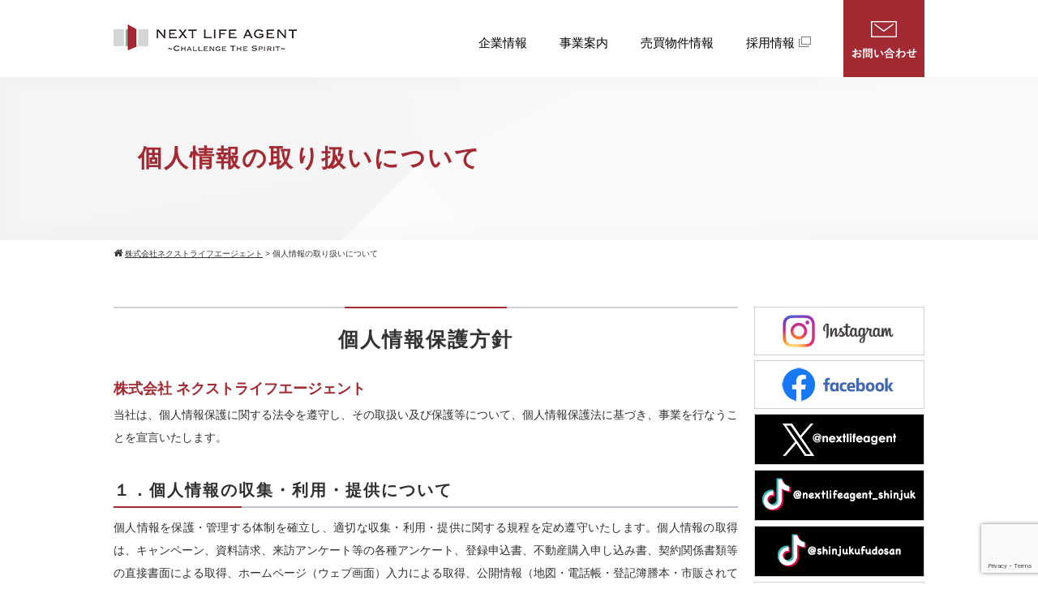

--- FILE ---
content_type: text/html; charset=UTF-8
request_url: https://next-life-agent.com/personal
body_size: 15689
content:
<!DOCTYPE html>
<html>
<head>
<meta charset="UTF-8">
<meta name="viewport" content="width=device-width">
<link rel="stylesheet" href="https://next-life-agent.com/wp-content/themes/standard_black_cmspro/style.css" type="text/css" media="screen,print" />
<link rel="stylesheet" href="https://maxcdn.bootstrapcdn.com/font-awesome/4.7.0/css/font-awesome.min.css">
<link rel="alternate" type="application/rss+xml" title="株式会社ネクストライフエージェント RSS Feed" href="https://next-life-agent.com/feed" />
<link rel="pingback" href="https://next-life-agent.com/xmlrpc.php" />
<link rel="stylesheet" href="https://next-life-agent.com/wp-content/themes/standard_black_cmspro/jquery.sidr.dark.css" type="text/css">

<link rel="stylesheet" href="https://next-life-agent.com/wp-content/themes/standard_black_cmspro/bxslider.css" type="text/css">
<script src="//ajax.googleapis.com/ajax/libs/jquery/2.1.3/jquery.min.js" /></script>
<script src="https://next-life-agent.com/wp-content/themes/standard_black_cmspro/bxslider/js/jquery.bxslider.js"></script>
<script>
$(function(){
	 $('.bxslider').bxSlider({
		auto: true,
		speed:2500,
		pause:4500,
		autoHover:true,
		touchEnabled:false,
	});
});
</script>

<title>個人情報の取り扱いについて | 株式会社ネクストライフエージェント</title>

		<!-- All in One SEO 4.9.3 - aioseo.com -->
	<meta name="description" content="株式会社ネクストライフエージェント（東京都）は、不動産の受託販売や賃貸物件の入室サポートなどを手掛ける不動産会社です。当社では、個人情報保護に関する法令を遵守すると共に、お客さまの個人情報を保護する安全対策も実施しています。個人情報の取り扱いに関するご質問がある場合は、情報管理室までご連絡ください。" />
	<meta name="robots" content="max-image-preview:large" />
	<link rel="canonical" href="https://next-life-agent.com/personal" />
	<meta name="generator" content="All in One SEO (AIOSEO) 4.9.3" />
		<meta property="og:locale" content="ja_JP" />
		<meta property="og:site_name" content="株式会社ネクストライフエージェント | 株式会社ネクストライフエージェント" />
		<meta property="og:type" content="article" />
		<meta property="og:title" content="個人情報の取り扱いについて | 株式会社ネクストライフエージェント" />
		<meta property="og:description" content="株式会社ネクストライフエージェント（東京都）は、不動産の受託販売や賃貸物件の入室サポートなどを手掛ける不動産会社です。当社では、個人情報保護に関する法令を遵守すると共に、お客さまの個人情報を保護する安全対策も実施しています。個人情報の取り扱いに関するご質問がある場合は、情報管理室までご連絡ください。" />
		<meta property="og:url" content="https://next-life-agent.com/personal" />
		<meta property="article:published_time" content="2019-07-08T00:57:18+00:00" />
		<meta property="article:modified_time" content="2020-02-05T05:47:46+00:00" />
		<meta name="twitter:card" content="summary" />
		<meta name="twitter:title" content="個人情報の取り扱いについて | 株式会社ネクストライフエージェント" />
		<meta name="twitter:description" content="株式会社ネクストライフエージェント（東京都）は、不動産の受託販売や賃貸物件の入室サポートなどを手掛ける不動産会社です。当社では、個人情報保護に関する法令を遵守すると共に、お客さまの個人情報を保護する安全対策も実施しています。個人情報の取り扱いに関するご質問がある場合は、情報管理室までご連絡ください。" />
		<script type="application/ld+json" class="aioseo-schema">
			{"@context":"https:\/\/schema.org","@graph":[{"@type":"BreadcrumbList","@id":"https:\/\/next-life-agent.com\/personal#breadcrumblist","itemListElement":[{"@type":"ListItem","@id":"https:\/\/next-life-agent.com#listItem","position":1,"name":"Home","item":"https:\/\/next-life-agent.com","nextItem":{"@type":"ListItem","@id":"https:\/\/next-life-agent.com\/personal#listItem","name":"\u500b\u4eba\u60c5\u5831\u306e\u53d6\u308a\u6271\u3044\u306b\u3064\u3044\u3066"}},{"@type":"ListItem","@id":"https:\/\/next-life-agent.com\/personal#listItem","position":2,"name":"\u500b\u4eba\u60c5\u5831\u306e\u53d6\u308a\u6271\u3044\u306b\u3064\u3044\u3066","previousItem":{"@type":"ListItem","@id":"https:\/\/next-life-agent.com#listItem","name":"Home"}}]},{"@type":"Organization","@id":"https:\/\/next-life-agent.com\/#organization","name":"\u682a\u5f0f\u4f1a\u793e\u30cd\u30af\u30b9\u30c8\u30e9\u30a4\u30d5\u30a8\u30fc\u30b8\u30a7\u30f3\u30c8","description":"\u682a\u5f0f\u4f1a\u793e\u30cd\u30af\u30b9\u30c8\u30e9\u30a4\u30d5\u30a8\u30fc\u30b8\u30a7\u30f3\u30c8","url":"https:\/\/next-life-agent.com\/"},{"@type":"WebPage","@id":"https:\/\/next-life-agent.com\/personal#webpage","url":"https:\/\/next-life-agent.com\/personal","name":"\u500b\u4eba\u60c5\u5831\u306e\u53d6\u308a\u6271\u3044\u306b\u3064\u3044\u3066 | \u682a\u5f0f\u4f1a\u793e\u30cd\u30af\u30b9\u30c8\u30e9\u30a4\u30d5\u30a8\u30fc\u30b8\u30a7\u30f3\u30c8","description":"\u682a\u5f0f\u4f1a\u793e\u30cd\u30af\u30b9\u30c8\u30e9\u30a4\u30d5\u30a8\u30fc\u30b8\u30a7\u30f3\u30c8\uff08\u6771\u4eac\u90fd\uff09\u306f\u3001\u4e0d\u52d5\u7523\u306e\u53d7\u8a17\u8ca9\u58f2\u3084\u8cc3\u8cb8\u7269\u4ef6\u306e\u5165\u5ba4\u30b5\u30dd\u30fc\u30c8\u306a\u3069\u3092\u624b\u639b\u3051\u308b\u4e0d\u52d5\u7523\u4f1a\u793e\u3067\u3059\u3002\u5f53\u793e\u3067\u306f\u3001\u500b\u4eba\u60c5\u5831\u4fdd\u8b77\u306b\u95a2\u3059\u308b\u6cd5\u4ee4\u3092\u9075\u5b88\u3059\u308b\u3068\u5171\u306b\u3001\u304a\u5ba2\u3055\u307e\u306e\u500b\u4eba\u60c5\u5831\u3092\u4fdd\u8b77\u3059\u308b\u5b89\u5168\u5bfe\u7b56\u3082\u5b9f\u65bd\u3057\u3066\u3044\u307e\u3059\u3002\u500b\u4eba\u60c5\u5831\u306e\u53d6\u308a\u6271\u3044\u306b\u95a2\u3059\u308b\u3054\u8cea\u554f\u304c\u3042\u308b\u5834\u5408\u306f\u3001\u60c5\u5831\u7ba1\u7406\u5ba4\u307e\u3067\u3054\u9023\u7d61\u304f\u3060\u3055\u3044\u3002","inLanguage":"ja","isPartOf":{"@id":"https:\/\/next-life-agent.com\/#website"},"breadcrumb":{"@id":"https:\/\/next-life-agent.com\/personal#breadcrumblist"},"datePublished":"2019-07-08T09:57:18+09:00","dateModified":"2020-02-05T14:47:46+09:00"},{"@type":"WebSite","@id":"https:\/\/next-life-agent.com\/#website","url":"https:\/\/next-life-agent.com\/","name":"\u682a\u5f0f\u4f1a\u793e\u30cd\u30af\u30b9\u30c8\u30e9\u30a4\u30d5\u30a8\u30fc\u30b8\u30a7\u30f3\u30c8","description":"\u682a\u5f0f\u4f1a\u793e\u30cd\u30af\u30b9\u30c8\u30e9\u30a4\u30d5\u30a8\u30fc\u30b8\u30a7\u30f3\u30c8","inLanguage":"ja","publisher":{"@id":"https:\/\/next-life-agent.com\/#organization"}}]}
		</script>
		<!-- All in One SEO -->

<link rel="alternate" title="oEmbed (JSON)" type="application/json+oembed" href="https://next-life-agent.com/wp-json/oembed/1.0/embed?url=https%3A%2F%2Fnext-life-agent.com%2Fpersonal" />
<link rel="alternate" title="oEmbed (XML)" type="text/xml+oembed" href="https://next-life-agent.com/wp-json/oembed/1.0/embed?url=https%3A%2F%2Fnext-life-agent.com%2Fpersonal&#038;format=xml" />
<style id='wp-img-auto-sizes-contain-inline-css' type='text/css'>
img:is([sizes=auto i],[sizes^="auto," i]){contain-intrinsic-size:3000px 1500px}
/*# sourceURL=wp-img-auto-sizes-contain-inline-css */
</style>
<style id='wp-emoji-styles-inline-css' type='text/css'>

	img.wp-smiley, img.emoji {
		display: inline !important;
		border: none !important;
		box-shadow: none !important;
		height: 1em !important;
		width: 1em !important;
		margin: 0 0.07em !important;
		vertical-align: -0.1em !important;
		background: none !important;
		padding: 0 !important;
	}
/*# sourceURL=wp-emoji-styles-inline-css */
</style>
<style id='wp-block-library-inline-css' type='text/css'>
:root{--wp-block-synced-color:#7a00df;--wp-block-synced-color--rgb:122,0,223;--wp-bound-block-color:var(--wp-block-synced-color);--wp-editor-canvas-background:#ddd;--wp-admin-theme-color:#007cba;--wp-admin-theme-color--rgb:0,124,186;--wp-admin-theme-color-darker-10:#006ba1;--wp-admin-theme-color-darker-10--rgb:0,107,160.5;--wp-admin-theme-color-darker-20:#005a87;--wp-admin-theme-color-darker-20--rgb:0,90,135;--wp-admin-border-width-focus:2px}@media (min-resolution:192dpi){:root{--wp-admin-border-width-focus:1.5px}}.wp-element-button{cursor:pointer}:root .has-very-light-gray-background-color{background-color:#eee}:root .has-very-dark-gray-background-color{background-color:#313131}:root .has-very-light-gray-color{color:#eee}:root .has-very-dark-gray-color{color:#313131}:root .has-vivid-green-cyan-to-vivid-cyan-blue-gradient-background{background:linear-gradient(135deg,#00d084,#0693e3)}:root .has-purple-crush-gradient-background{background:linear-gradient(135deg,#34e2e4,#4721fb 50%,#ab1dfe)}:root .has-hazy-dawn-gradient-background{background:linear-gradient(135deg,#faaca8,#dad0ec)}:root .has-subdued-olive-gradient-background{background:linear-gradient(135deg,#fafae1,#67a671)}:root .has-atomic-cream-gradient-background{background:linear-gradient(135deg,#fdd79a,#004a59)}:root .has-nightshade-gradient-background{background:linear-gradient(135deg,#330968,#31cdcf)}:root .has-midnight-gradient-background{background:linear-gradient(135deg,#020381,#2874fc)}:root{--wp--preset--font-size--normal:16px;--wp--preset--font-size--huge:42px}.has-regular-font-size{font-size:1em}.has-larger-font-size{font-size:2.625em}.has-normal-font-size{font-size:var(--wp--preset--font-size--normal)}.has-huge-font-size{font-size:var(--wp--preset--font-size--huge)}.has-text-align-center{text-align:center}.has-text-align-left{text-align:left}.has-text-align-right{text-align:right}.has-fit-text{white-space:nowrap!important}#end-resizable-editor-section{display:none}.aligncenter{clear:both}.items-justified-left{justify-content:flex-start}.items-justified-center{justify-content:center}.items-justified-right{justify-content:flex-end}.items-justified-space-between{justify-content:space-between}.screen-reader-text{border:0;clip-path:inset(50%);height:1px;margin:-1px;overflow:hidden;padding:0;position:absolute;width:1px;word-wrap:normal!important}.screen-reader-text:focus{background-color:#ddd;clip-path:none;color:#444;display:block;font-size:1em;height:auto;left:5px;line-height:normal;padding:15px 23px 14px;text-decoration:none;top:5px;width:auto;z-index:100000}html :where(.has-border-color){border-style:solid}html :where([style*=border-top-color]){border-top-style:solid}html :where([style*=border-right-color]){border-right-style:solid}html :where([style*=border-bottom-color]){border-bottom-style:solid}html :where([style*=border-left-color]){border-left-style:solid}html :where([style*=border-width]){border-style:solid}html :where([style*=border-top-width]){border-top-style:solid}html :where([style*=border-right-width]){border-right-style:solid}html :where([style*=border-bottom-width]){border-bottom-style:solid}html :where([style*=border-left-width]){border-left-style:solid}html :where(img[class*=wp-image-]){height:auto;max-width:100%}:where(figure){margin:0 0 1em}html :where(.is-position-sticky){--wp-admin--admin-bar--position-offset:var(--wp-admin--admin-bar--height,0px)}@media screen and (max-width:600px){html :where(.is-position-sticky){--wp-admin--admin-bar--position-offset:0px}}

/*# sourceURL=wp-block-library-inline-css */
</style><style id='global-styles-inline-css' type='text/css'>
:root{--wp--preset--aspect-ratio--square: 1;--wp--preset--aspect-ratio--4-3: 4/3;--wp--preset--aspect-ratio--3-4: 3/4;--wp--preset--aspect-ratio--3-2: 3/2;--wp--preset--aspect-ratio--2-3: 2/3;--wp--preset--aspect-ratio--16-9: 16/9;--wp--preset--aspect-ratio--9-16: 9/16;--wp--preset--color--black: #000000;--wp--preset--color--cyan-bluish-gray: #abb8c3;--wp--preset--color--white: #ffffff;--wp--preset--color--pale-pink: #f78da7;--wp--preset--color--vivid-red: #cf2e2e;--wp--preset--color--luminous-vivid-orange: #ff6900;--wp--preset--color--luminous-vivid-amber: #fcb900;--wp--preset--color--light-green-cyan: #7bdcb5;--wp--preset--color--vivid-green-cyan: #00d084;--wp--preset--color--pale-cyan-blue: #8ed1fc;--wp--preset--color--vivid-cyan-blue: #0693e3;--wp--preset--color--vivid-purple: #9b51e0;--wp--preset--gradient--vivid-cyan-blue-to-vivid-purple: linear-gradient(135deg,rgb(6,147,227) 0%,rgb(155,81,224) 100%);--wp--preset--gradient--light-green-cyan-to-vivid-green-cyan: linear-gradient(135deg,rgb(122,220,180) 0%,rgb(0,208,130) 100%);--wp--preset--gradient--luminous-vivid-amber-to-luminous-vivid-orange: linear-gradient(135deg,rgb(252,185,0) 0%,rgb(255,105,0) 100%);--wp--preset--gradient--luminous-vivid-orange-to-vivid-red: linear-gradient(135deg,rgb(255,105,0) 0%,rgb(207,46,46) 100%);--wp--preset--gradient--very-light-gray-to-cyan-bluish-gray: linear-gradient(135deg,rgb(238,238,238) 0%,rgb(169,184,195) 100%);--wp--preset--gradient--cool-to-warm-spectrum: linear-gradient(135deg,rgb(74,234,220) 0%,rgb(151,120,209) 20%,rgb(207,42,186) 40%,rgb(238,44,130) 60%,rgb(251,105,98) 80%,rgb(254,248,76) 100%);--wp--preset--gradient--blush-light-purple: linear-gradient(135deg,rgb(255,206,236) 0%,rgb(152,150,240) 100%);--wp--preset--gradient--blush-bordeaux: linear-gradient(135deg,rgb(254,205,165) 0%,rgb(254,45,45) 50%,rgb(107,0,62) 100%);--wp--preset--gradient--luminous-dusk: linear-gradient(135deg,rgb(255,203,112) 0%,rgb(199,81,192) 50%,rgb(65,88,208) 100%);--wp--preset--gradient--pale-ocean: linear-gradient(135deg,rgb(255,245,203) 0%,rgb(182,227,212) 50%,rgb(51,167,181) 100%);--wp--preset--gradient--electric-grass: linear-gradient(135deg,rgb(202,248,128) 0%,rgb(113,206,126) 100%);--wp--preset--gradient--midnight: linear-gradient(135deg,rgb(2,3,129) 0%,rgb(40,116,252) 100%);--wp--preset--font-size--small: 13px;--wp--preset--font-size--medium: 20px;--wp--preset--font-size--large: 36px;--wp--preset--font-size--x-large: 42px;--wp--preset--spacing--20: 0.44rem;--wp--preset--spacing--30: 0.67rem;--wp--preset--spacing--40: 1rem;--wp--preset--spacing--50: 1.5rem;--wp--preset--spacing--60: 2.25rem;--wp--preset--spacing--70: 3.38rem;--wp--preset--spacing--80: 5.06rem;--wp--preset--shadow--natural: 6px 6px 9px rgba(0, 0, 0, 0.2);--wp--preset--shadow--deep: 12px 12px 50px rgba(0, 0, 0, 0.4);--wp--preset--shadow--sharp: 6px 6px 0px rgba(0, 0, 0, 0.2);--wp--preset--shadow--outlined: 6px 6px 0px -3px rgb(255, 255, 255), 6px 6px rgb(0, 0, 0);--wp--preset--shadow--crisp: 6px 6px 0px rgb(0, 0, 0);}:where(.is-layout-flex){gap: 0.5em;}:where(.is-layout-grid){gap: 0.5em;}body .is-layout-flex{display: flex;}.is-layout-flex{flex-wrap: wrap;align-items: center;}.is-layout-flex > :is(*, div){margin: 0;}body .is-layout-grid{display: grid;}.is-layout-grid > :is(*, div){margin: 0;}:where(.wp-block-columns.is-layout-flex){gap: 2em;}:where(.wp-block-columns.is-layout-grid){gap: 2em;}:where(.wp-block-post-template.is-layout-flex){gap: 1.25em;}:where(.wp-block-post-template.is-layout-grid){gap: 1.25em;}.has-black-color{color: var(--wp--preset--color--black) !important;}.has-cyan-bluish-gray-color{color: var(--wp--preset--color--cyan-bluish-gray) !important;}.has-white-color{color: var(--wp--preset--color--white) !important;}.has-pale-pink-color{color: var(--wp--preset--color--pale-pink) !important;}.has-vivid-red-color{color: var(--wp--preset--color--vivid-red) !important;}.has-luminous-vivid-orange-color{color: var(--wp--preset--color--luminous-vivid-orange) !important;}.has-luminous-vivid-amber-color{color: var(--wp--preset--color--luminous-vivid-amber) !important;}.has-light-green-cyan-color{color: var(--wp--preset--color--light-green-cyan) !important;}.has-vivid-green-cyan-color{color: var(--wp--preset--color--vivid-green-cyan) !important;}.has-pale-cyan-blue-color{color: var(--wp--preset--color--pale-cyan-blue) !important;}.has-vivid-cyan-blue-color{color: var(--wp--preset--color--vivid-cyan-blue) !important;}.has-vivid-purple-color{color: var(--wp--preset--color--vivid-purple) !important;}.has-black-background-color{background-color: var(--wp--preset--color--black) !important;}.has-cyan-bluish-gray-background-color{background-color: var(--wp--preset--color--cyan-bluish-gray) !important;}.has-white-background-color{background-color: var(--wp--preset--color--white) !important;}.has-pale-pink-background-color{background-color: var(--wp--preset--color--pale-pink) !important;}.has-vivid-red-background-color{background-color: var(--wp--preset--color--vivid-red) !important;}.has-luminous-vivid-orange-background-color{background-color: var(--wp--preset--color--luminous-vivid-orange) !important;}.has-luminous-vivid-amber-background-color{background-color: var(--wp--preset--color--luminous-vivid-amber) !important;}.has-light-green-cyan-background-color{background-color: var(--wp--preset--color--light-green-cyan) !important;}.has-vivid-green-cyan-background-color{background-color: var(--wp--preset--color--vivid-green-cyan) !important;}.has-pale-cyan-blue-background-color{background-color: var(--wp--preset--color--pale-cyan-blue) !important;}.has-vivid-cyan-blue-background-color{background-color: var(--wp--preset--color--vivid-cyan-blue) !important;}.has-vivid-purple-background-color{background-color: var(--wp--preset--color--vivid-purple) !important;}.has-black-border-color{border-color: var(--wp--preset--color--black) !important;}.has-cyan-bluish-gray-border-color{border-color: var(--wp--preset--color--cyan-bluish-gray) !important;}.has-white-border-color{border-color: var(--wp--preset--color--white) !important;}.has-pale-pink-border-color{border-color: var(--wp--preset--color--pale-pink) !important;}.has-vivid-red-border-color{border-color: var(--wp--preset--color--vivid-red) !important;}.has-luminous-vivid-orange-border-color{border-color: var(--wp--preset--color--luminous-vivid-orange) !important;}.has-luminous-vivid-amber-border-color{border-color: var(--wp--preset--color--luminous-vivid-amber) !important;}.has-light-green-cyan-border-color{border-color: var(--wp--preset--color--light-green-cyan) !important;}.has-vivid-green-cyan-border-color{border-color: var(--wp--preset--color--vivid-green-cyan) !important;}.has-pale-cyan-blue-border-color{border-color: var(--wp--preset--color--pale-cyan-blue) !important;}.has-vivid-cyan-blue-border-color{border-color: var(--wp--preset--color--vivid-cyan-blue) !important;}.has-vivid-purple-border-color{border-color: var(--wp--preset--color--vivid-purple) !important;}.has-vivid-cyan-blue-to-vivid-purple-gradient-background{background: var(--wp--preset--gradient--vivid-cyan-blue-to-vivid-purple) !important;}.has-light-green-cyan-to-vivid-green-cyan-gradient-background{background: var(--wp--preset--gradient--light-green-cyan-to-vivid-green-cyan) !important;}.has-luminous-vivid-amber-to-luminous-vivid-orange-gradient-background{background: var(--wp--preset--gradient--luminous-vivid-amber-to-luminous-vivid-orange) !important;}.has-luminous-vivid-orange-to-vivid-red-gradient-background{background: var(--wp--preset--gradient--luminous-vivid-orange-to-vivid-red) !important;}.has-very-light-gray-to-cyan-bluish-gray-gradient-background{background: var(--wp--preset--gradient--very-light-gray-to-cyan-bluish-gray) !important;}.has-cool-to-warm-spectrum-gradient-background{background: var(--wp--preset--gradient--cool-to-warm-spectrum) !important;}.has-blush-light-purple-gradient-background{background: var(--wp--preset--gradient--blush-light-purple) !important;}.has-blush-bordeaux-gradient-background{background: var(--wp--preset--gradient--blush-bordeaux) !important;}.has-luminous-dusk-gradient-background{background: var(--wp--preset--gradient--luminous-dusk) !important;}.has-pale-ocean-gradient-background{background: var(--wp--preset--gradient--pale-ocean) !important;}.has-electric-grass-gradient-background{background: var(--wp--preset--gradient--electric-grass) !important;}.has-midnight-gradient-background{background: var(--wp--preset--gradient--midnight) !important;}.has-small-font-size{font-size: var(--wp--preset--font-size--small) !important;}.has-medium-font-size{font-size: var(--wp--preset--font-size--medium) !important;}.has-large-font-size{font-size: var(--wp--preset--font-size--large) !important;}.has-x-large-font-size{font-size: var(--wp--preset--font-size--x-large) !important;}
/*# sourceURL=global-styles-inline-css */
</style>

<style id='classic-theme-styles-inline-css' type='text/css'>
/*! This file is auto-generated */
.wp-block-button__link{color:#fff;background-color:#32373c;border-radius:9999px;box-shadow:none;text-decoration:none;padding:calc(.667em + 2px) calc(1.333em + 2px);font-size:1.125em}.wp-block-file__button{background:#32373c;color:#fff;text-decoration:none}
/*# sourceURL=/wp-includes/css/classic-themes.min.css */
</style>
<link rel='stylesheet' id='contact-form-7-css' href='https://next-life-agent.com/wp-content/plugins/contact-form-7/includes/css/styles.css?ver=6.1.4' type='text/css' media='all' />
<link rel='stylesheet' id='fancybox-css' href='https://next-life-agent.com/wp-content/plugins/easy-fancybox/fancybox/1.5.4/jquery.fancybox.min.css?ver=6.9' type='text/css' media='screen' />
<style id='fancybox-inline-css' type='text/css'>
#fancybox-outer{background:#ffffff}#fancybox-content{background:#ffffff;border-color:#ffffff;color:#000000;}#fancybox-title,#fancybox-title-float-main{color:#fff}
/*# sourceURL=fancybox-inline-css */
</style>
<script type="text/javascript" src="https://next-life-agent.com/wp-includes/js/jquery/jquery.min.js?ver=3.7.1" id="jquery-core-js"></script>
<script type="text/javascript" src="https://next-life-agent.com/wp-includes/js/jquery/jquery-migrate.min.js?ver=3.4.1" id="jquery-migrate-js"></script>
<link rel="https://api.w.org/" href="https://next-life-agent.com/wp-json/" /><link rel="alternate" title="JSON" type="application/json" href="https://next-life-agent.com/wp-json/wp/v2/pages/16" /><link rel="EditURI" type="application/rsd+xml" title="RSD" href="https://next-life-agent.com/xmlrpc.php?rsd" />
<meta name="generator" content="WordPress 6.9" />
<link rel='shortlink' href='https://next-life-agent.com/?p=16' />
<link rel="icon" href="https://next-life-agent.com/wp-content/themes/standard_black_cmspro/img/cropped-d160a53f71104dc4e5ed3c300ba3ba79-32x32.png" sizes="32x32" />
<link rel="icon" href="https://next-life-agent.com/wp-content/themes/standard_black_cmspro/img/cropped-d160a53f71104dc4e5ed3c300ba3ba79-192x192.png" sizes="192x192" />
<link rel="apple-touch-icon" href="https://next-life-agent.com/wp-content/themes/standard_black_cmspro/img/cropped-d160a53f71104dc4e5ed3c300ba3ba79-180x180.png" />
<meta name="msapplication-TileImage" content="https://next-life-agent.com/wp-content/themes/standard_black_cmspro/img/cropped-d160a53f71104dc4e5ed3c300ba3ba79-270x270.png" />



<!--analytics-->
<!-- Global site tag (gtag.js) - Google Analytics -->
<script async src="https://www.googletagmanager.com/gtag/js?id=UA-85674105-17"></script>
<script>
  window.dataLayer = window.dataLayer || [];
  function gtag(){dataLayer.push(arguments);}
  gtag('js', new Date());

  gtag('config', 'UA-85674105-17');
</script>

<!--eof analytics-->


<script type="text/javascript">
piAId = '386662';
piCId = '39571';
piHostname = 'pi.pardot.com';
(function() {
    function async_load(){
        var s = document.createElement('script'); s.type = 'text/javascript';
        s.src = ('https:' == document.location.protocol ? 'https://pi' : 'http://cdn') + '.pardot.com/pd.js';
        var c = document.getElementsByTagName('script')[0]; c.parentNode.insertBefore(s, c);
    }
    if(window.attachEvent) { window.attachEvent('onload', async_load); }
    else { window.addEventListener('load', async_load, false); }
})();
</script>




</head>

<body data-rsssl=1 class="wp-singular page-template-default page page-id-16 wp-theme-standard_black_cmspro">


<div id="base">
<!-- bg -->
<div id="bg">
<!-- wrapper_head -->
<div class="wrapper_head">

<!-- header -->
<header>

<div id="header">
<div class="header_l">

	<a href="https://next-life-agent.com/" id="m_logo"><img src="https://next-life-agent.com/wp-content/themes/standard_black_cmspro/img/logo.png" alt="株式会社ネクストライフエージェント" /></a>




</div><!--eof header_l -->

<div class="header_r">

<div id="mobile_button">
<a id="sidr-menu-button" href="#sidr-nav">
<div class="lineswrap">
<span class="lines"></span>
</div>
<span class="menutxt">
<svg version="1.1" id="menu01" xmlns="http://www.w3.org/2000/svg" xmlns:xlink="http://www.w3.org/1999/xlink" x="0px"
	 y="0px" width="31.641px" height="9.721px" viewBox="0 0 31.641 9.721" enable-background="new 0 0 31.641 9.721"
	 xml:space="preserve">
<text transform="matrix(1 0 0 1 -124.1016 7.4292)" display="none" font-family="'FGPKakuGothicCa-L'" font-size="11.4026">MENU</text>
<g>
	<path d="M3.535,8.68l0.143-0.684L6.143,0h0.926v9.578H6.385V2.024l0.029-0.855l-0.2,0.87l-2.309,7.54H3.164l-2.323-7.54
		l-0.185-0.87l0.028,0.855v7.554H0V0h0.926l2.466,7.996L3.535,8.68z"/>
	<path d="M9.293,0h5.815v0.684h-5.103v3.606h4.789v0.684h-4.789v3.919h5.146v0.684H9.293V0z"/>
	<path d="M18.244,1.881l-0.328-0.755l0.043,0.798v7.654h-0.713V0h0.812l4.119,7.697l0.328,0.755l-0.043-0.798V0h0.713v9.578h-0.812
		L18.244,1.881z"/>
	<path d="M25.542,0h0.712v6.756c0,0.893,0.143,1.497,0.428,1.81s0.865,0.47,1.739,0.47h0.328c0.874,0,1.456-0.157,1.746-0.47
		c0.289-0.313,0.435-0.917,0.435-1.81V0h0.712v6.913c0,1.045-0.209,1.774-0.627,2.188c-0.418,0.414-1.135,0.62-2.152,0.62h-0.556
		c-1.017,0-1.732-0.207-2.145-0.62c-0.414-0.413-0.62-1.142-0.62-2.188V0z"/>
</g>
</svg>
</span>

</a>
</div><!--eof mobile_button -->

<div class="mobile_menu">
<div class="menu-menu-1-container"><ul id="menu-menu-1" class="menu"><li id="menu-item-1175" class="menu-item menu-item-type-post_type menu-item-object-page menu-item-home menu-item-1175"><a href="https://next-life-agent.com/">トップページ</a></li>
<li id="menu-item-1072" class="menu-item menu-item-type-post_type menu-item-object-page menu-item-has-children menu-item-1072"><a href="https://next-life-agent.com/home/companyinfo">企業情報</a>
<ul class="sub-menu">
	<li id="menu-item-997" class="menu-item menu-item-type-post_type menu-item-object-page menu-item-997"><a href="https://next-life-agent.com/home/companyinfo/about">会社概要</a></li>
	<li id="menu-item-999" class="menu-item menu-item-type-post_type menu-item-object-page menu-item-999"><a href="https://next-life-agent.com/home/companyinfo/policy">企業理念</a></li>
	<li id="menu-item-998" class="menu-item menu-item-type-post_type menu-item-object-page menu-item-998"><a href="https://next-life-agent.com/home/companyinfo/hello">代表挨拶</a></li>
	<li id="menu-item-1073" class="menu-item menu-item-type-post_type menu-item-object-page menu-item-1073"><a href="https://next-life-agent.com/home/companyinfo/approach">社会への取り組み</a></li>
</ul>
</li>
<li id="menu-item-1000" class="menu-item menu-item-type-post_type menu-item-object-page menu-item-1000"><a href="https://next-life-agent.com/business">事業案内</a></li>
<li id="menu-item-1001" class="menu-item menu-item-type-post_type menu-item-object-page menu-item-1001"><a href="https://next-life-agent.com/flow">物件の購入・売却の流れ</a></li>
<li id="menu-item-1005" class="menu-item menu-item-type-taxonomy menu-item-object-category menu-item-1005"><a href="https://next-life-agent.com/category/property">売買物件情報</a></li>
<li id="menu-item-1975" class="menu-item menu-item-type-post_type menu-item-object-page menu-item-1975"><a href="https://next-life-agent.com/list-of-rentalinfo">賃貸物件情報</a></li>
<li id="menu-item-1007" class="menu-item menu-item-type-custom menu-item-object-custom menu-item-1007"><a href="https://next-life-agent.com/recruit/">採用情報</a></li>
<li id="menu-item-1002" class="menu-item menu-item-type-post_type menu-item-object-page current-menu-item page_item page-item-16 current_page_item menu-item-1002"><a href="https://next-life-agent.com/personal" aria-current="page">個人情報の取り扱いについて</a></li>
<li id="menu-item-1003" class="menu-item menu-item-type-post_type menu-item-object-page menu-item-1003"><a href="https://next-life-agent.com/contact">お問い合わせ</a></li>
</ul></div></div><!--eof mobile_menu -->

</div><!--eof header_r -->



<!-- gnavi -->
<nav>
<div class="headnav">

<div class="clearfix">
<div class="header_l_pc">

	<a href="https://next-life-agent.com/" id="m_logo"><img src="https://next-life-agent.com/wp-content/themes/standard_black_cmspro/img/logo.png" alt="株式会社ネクストライフエージェント" /></a>

</div>

<div class="header_r_pc">
<div class="menu_navi"><ul id="menu" class=""><li class="menu-item menu-item-type-post_type menu-item-object-page menu-item-has-children"><a href="https://next-life-agent.com/home/companyinfo">企業情報</a>
<ul class="sub-menu">
<li class="cp-about menu-item menu-item-type-post_type menu-item-object-page"><a href="https://next-life-agent.com/home/companyinfo/about"><span class="txt">会社概要</span></a></li>
<li class="cp-policy menu-item menu-item-type-post_type menu-item-object-page"><a href="https://next-life-agent.com/home/companyinfo/policy"><span class="txt">企業理念</span></a></li>
<li class="cp-hello menu-item menu-item-type-post_type menu-item-object-page"><a href="https://next-life-agent.com/home/companyinfo/hello"><span class="txt">代表挨拶</span></a></li>
<li class="cp-approach menu-item menu-item-type-post_type menu-item-object-page"><a href="https://next-life-agent.com/home/companyinfo/approach"><span class="txt">社会への取り組み</span></a></li>
</ul>
</li>
<li class="menu-item menu-item-type-post_type menu-item-object-page"><a href="https://next-life-agent.com/business">事業案内</a></li>
<li class="menu-item menu-item-type-taxonomy menu-item-object-category menu-item-has-children"><a href="https://next-life-agent.com/category/property">売買物件情報</a>
<ul class="sub-menu">
<li class="cat-property menu-item menu-item-type-taxonomy menu-item-object-category"><a href="https://next-life-agent.com/category/property"><span class="txt">売買物件情報</span></a></li>
<li class="cat-rentalinfo menu-item menu-item-type-post_type menu-item-object-page"><a href="https://next-life-agent.com/list-of-rentalinfo"><span class="txt">賃貸物件情報一覧</span></a></li>
</ul>
</li>
<li class="recruit menu-item menu-item-type-custom menu-item-object-custom"><a href="https://next-life-agent.com/recruit/">採用情報</a></li>
<li class="con menu-item menu-item-type-post_type menu-item-object-page"><a href="https://next-life-agent.com/contact">お問い合わせ</a></li>
</ul></div></div>
</div>

</div>
</nav>
<!-- eof gnavi -->

</div><!-- eof #header-->
</header>
<!-- eof header-->

</div><!-- eof wrapper_head-->


<div class="wrapper">

<!-- submain -->

<div id="submain">

<div class="h1wrap">
<h1 class="title">
個人情報の取り扱いについて</h1>
</div>
</div><!-- eof submain -->

<div id="pan">
<div class="breadcrumbs">
<i class="fa fa-home" aria-hidden="true"></i>
    <span property="itemListElement" typeof="ListItem"><a property="item" typeof="WebPage" title="株式会社ネクストライフエージェントへ移動する" href="https://next-life-agent.com" class="home" ><span property="name">株式会社ネクストライフエージェント</span></a><meta property="position" content="1"></span> &gt; <span property="itemListElement" typeof="ListItem"><span property="name" class="post post-page current-item">個人情報の取り扱いについて</span><meta property="url" content="https://next-life-agent.com/personal"><meta property="position" content="2"></span></div>
</div>

<!-- contents -->
<div id="content" class="clearfix">


<!-- main -->
<article id="main">



<h2>個人情報保護方針</h2>
<p><strong class="fs3 tk1">株式会社 ネクストライフエージェント</strong><br />
当社は、個人情報保護に関する法令を遵守し、その取扱い及び保護等について、個人情報保護法に基づき、事業を行なうことを宣言いたします。</p>
<h3 class="spe">１．個人情報の収集・利用・提供について</h3>
<p>個人情報を保護・管理する体制を確立し、適切な収集・利用・提供に関する規程を定め遵守いたします。個人情報の取得は、キャンペーン、資料請求、来訪アンケート等の各種アンケート、登録申込書、不動産購入申し込み書、契約関係書類等の直接書面による取得、ホームページ（ウェブ画面）入力による取得、公開情報（地図・電話帳・登記簿謄本・市販されている等広く頒布されている名簿等）による取得、または第三者提供による取得等、適正な手段によって行うと共に、利用目的の公表または、通知または明示等させていただき、ご本人の同意なく、利用目的の範囲を超えた個人情報の取り扱いは致しません。また、個人情報を第三者へ提供・開示等する場合は、法令の定める手順に則って行います。</p>
<h3 class="spe">２．個人情報の安全対策</h3>
<p>個人情報に対するリスク（個人情報への不正アクセス、個人情報の紛失、破壊、改ざん）に対して、合理的な対策をとり、個人情報の安全性・正確性を確保いたします。</p>
<h3 class="spe">３．個人情報に関する法令・規範の遵守</h3>
<p>個人情報に関する法令・規範を常に意識し、その内容を遵守いたします。</p>
<h3 class="spe">４．個人情報保護への取り組みの継続的改善について</h3>
<p>個人情報の保護を適切に行うため、常にその取り組みの改善・向上に努めます。</p>
<h3 class="spe">５．個人情報保護に関する連絡先</h3>
<div class="sq1">
<p>〒160-0022<br />
東京都新宿区新宿2-13-16 2F<br />
株式会社 ネクストライフエージェント</p>
<p>電話：03-3350-3555　FAX：03-3350-3557<br />
お問い合わせ受付時間：10:00～18:00<br />
業務本部 情報管理室</p>
</div>
<h3 class="spe">６．その他</h3>
<p>お客様から、当社各部所にいただいたお電話は、内容を正確に承るため、録音させていただく場合があります。</p>
<h3 class="spe">７．本方針の改定</h3>
<p>本方針は、法令等の要請や個人情報保護の一層の改善のため、適宜、見直し・改定を進めて参ります。</p>
<p>以上</p>


</article>
 <!-- eof main -->

<!-- side -->
<div id="side" class="fix_nav">

<!-- ウィジェット
eof ウィジェット -->

<div class="fudosan">
<a href="https://www.instagram.com/next.lifeagent/" target="blank"><img src="https://next-life-agent.com/wp-content/themes/standard_black_cmspro/img/bn_insta.png" alt="インスタグラム"></a>
<a href="https://www.facebook.com/%E3%83%8D%E3%82%AF%E3%82%B9%E3%83%88%E3%83%A9%E3%82%A4%E3%83%95%E3%82%A8%E3%83%BC%E3%82%B8%E3%82%A7%E3%83%B3%E3%83%88-111491976896355/" target="blank"><img src="https://next-life-agent.com/wp-content/themes/standard_black_cmspro/img/bn_facebook.png" alt="フェイスブック"></a> 
<a href="https://twitter.com/nextlifeagent" target="blank"><img src="https://next-life-agent.com/wp-content/themes/standard_black_cmspro/img/bn_x2.png" alt="X"></a> 
<a href="https://www.tiktok.com/@nextlifeagent_shinjuk" target="blank"><img src="https://next-life-agent.com/wp-content/themes/standard_black_cmspro/img/tiktok_bnr02.png" alt="tiktok"></a>
<a href="https://www.tiktok.com/@shinjukufudosan" target="blank"><img src="https://next-life-agent.com/wp-content/themes/standard_black_cmspro/img/tiktok_bnr01.png" alt="tiktok"></a> 	
<a href="https://www.homes.co.jp/realtor/mid-126747hMbdJ32r_zko/" target="_blank"><img src="https://next-life-agent.com/wp-content/themes/standard_black_cmspro/img/homes.png" alt="不動産・住宅情報サイト【LIFULL HOME'S/ライフルホームズ】" border="0"></a>
<a href="https://suumo.jp/chintai/kaisha/kc_030_146860001/" target="_blank"><img src="https://next-life-agent.com/wp-content/themes/standard_black_cmspro/img/suumo.png" alt="リクルートの不動産・住宅サイト SUUMO(スーモ)" border="0"></a>
<!--<a href="https://tt-bangkok.com/" target="_blank"><img src="https://next-life-agent.com/wp-content/themes/standard_black_cmspro/img/ttbangkok.png" alt="TT Bangkok"></a>-->
</div>

    
</div>
<!-- eof side -->
</div>
<!-- eof content -->

</div>
<!-- eof wrapper -->

<!-- footer -->
<footer>
<div id="footer">


<div class="footer_com">
<div class="footer_btm clearfix">

<div class="footer_btm_wrap">
<div id="logo_footer" class="clearfix">
<a href="https://next-life-agent.com/">
<img src="https://next-life-agent.com/wp-content/themes/standard_black_cmspro/img/logo_footer.png" alt="株式会社ネクストライフエージェント" />
</a>
</div>
<p class="cinfo">株式会社ネクストライフエージェント<br />
TEL 03-3350-3555 ／ FAX 03-3350-3557<br />
ADDRESS 〒160-0022 東京都新宿区新宿2-13-16 旭ビル2F</p>
<div class="fudosan pc_only">
<div class="insta"><a href="https://www.instagram.com/next.lifeagent/" target="blank"><img src="https://next-life-agent.com/wp-content/themes/standard_black_cmspro/img/bn_insta.png" alt="インスタグラム"></a></div>
<div class="facebook"><a href="https://www.facebook.com/%E3%83%8D%E3%82%AF%E3%82%B9%E3%83%88%E3%83%A9%E3%82%A4%E3%83%95%E3%82%A8%E3%83%BC%E3%82%B8%E3%82%A7%E3%83%B3%E3%83%88-111491976896355/" target="blank"><img src="https://next-life-agent.com/wp-content/themes/standard_black_cmspro/img/bn_facebook.png" alt="フェイスブック"></a></div>
<div class="twitter"><a href="https://twitter.com/nextlifeagent" target="blank"><img src="https://next-life-agent.com/wp-content/themes/standard_black_cmspro/img/bn_x.png" alt="X"></a></div>
<div class="tiktok1"><a href="https://www.tiktok.com/@nextlifeagent_shinjuk" target="blank"><img src="https://next-life-agent.com/wp-content/themes/standard_black_cmspro/img/tiktok_bnr_shinjuk.png" alt="tiktok"></a></div>
<div class="tiktok2"><a href="https://www.tiktok.com/@shinjukufudosan" target="blank"><img src="https://next-life-agent.com/wp-content/themes/standard_black_cmspro/img/tiktok_bnr_fudousan.png" alt="tiktok"></a></div>
<div class="homes"><a href="https://www.homes.co.jp/realtor/mid-126747hMbdJ32r_zko/" target="_blank"><img src="https://next-life-agent.com/wp-content/themes/standard_black_cmspro/img/homes.png" alt="不動産・住宅情報サイト【LIFULL HOME'S/ライフルホームズ】" border="0"></a></div>
<div class="suumo"><a href="https://suumo.jp/chintai/kaisha/kc_030_146860001/" target="_blank"><img src="https://next-life-agent.com/wp-content/themes/standard_black_cmspro/img/suumo.png" alt="リクルートの不動産・住宅サイト SUUMO(スーモ)" border="0"></a></div>
<!--<div class="ttbangkok"><a href="https://tt-bangkok.com/" target="_blank"><img src="https://next-life-agent.com/wp-content/themes/standard_black_cmspro/img/ttbangkok.png" alt="TT Bangkok"></a></div>-->
</div>

<div class="fix_bn mobile_only">
<ul>
<li><a href="https://www.instagram.com/next.lifeagent/" target="blank"><img src="https://next-life-agent.com/wp-content/themes/standard_black_cmspro/img/i_insta.png" alt="インスタグラム" class="icon"></a></li>
<li><a href="https://www.facebook.com/%E3%83%8D%E3%82%AF%E3%82%B9%E3%83%88%E3%83%A9%E3%82%A4%E3%83%95%E3%82%A8%E3%83%BC%E3%82%B8%E3%82%A7%E3%83%B3%E3%83%88-111491976896355/" target="blank"><img src="https://next-life-agent.com/wp-content/themes/standard_black_cmspro/img/i_facebook.png" alt="フェイスブック" class="icon"></a></li>
<li><a href="https://twitter.com/nextlifeagent" target="blank"><img src="https://next-life-agent.com/wp-content/themes/standard_black_cmspro/img/i_x.png" alt="X" class="icon"></a></li>
<li><a href="https://www.tiktok.com/@nextlifeagent_shinjuk" target="blank"><img src="https://next-life-agent.com/wp-content/themes/standard_black_cmspro/img/i_tiktok.png" alt="tiktok" class="icon"></a></li>
<li><a href="https://www.homes.co.jp/realtor/mid-126747hMbdJ32r_zko/" target="_blank"><img src="https://next-life-agent.com/wp-content/themes/standard_black_cmspro/img/homes_s.png" alt="不動産・住宅情報サイト【LIFULL HOME'S/ライフルホームズ】" border="0"></a></li>
<li><a href="https://suumo.jp/chintai/kaisha/kc_030_146860001/" target="_blank"><img src="https://next-life-agent.com/wp-content/themes/standard_black_cmspro/img/suumo_s.gif" alt="リクルートの不動産・住宅サイト SUUMO(スーモ)" border="0"></a></li>
<li><a href="https://tt-bangkok.com/" target="_blank"><img src="https://next-life-agent.com/wp-content/themes/standard_black_cmspro/img/ttbangkok-logo.png" alt="TT Bangkok" class="icon"></a></li>
</ul>
</div>

</div><!-- /.footer_btm_wrap -->

<div class="footerbox">

<div id="footermenu">
<ul>
<li><a href="https://next-life-agent.com/">トップページ</a></li>
<li><a href="https://next-life-agent.com/companyinfo">企業情報</a></li>
<li class="child"><a href="https://next-life-agent.com/companyinfo/about">会社概要</a></li>
<li class="child"><a href="https://next-life-agent.com/companyinfo/policy">企業理念</a></li>
<li class="child"><a href="https://next-life-agent.com/companyinfo/hello">代表挨拶</a></li>
<li class="child"><a href="https://next-life-agent.com/companyinfo/approach">社会への取り組み</a></li>
</ul>
<ul>
<li><a href="https://next-life-agent.com/business">事業案内</a></li>
<!--<li class="recruit"><a href="https://www.rh-navi.jp/recruit_pack/next_life_agent/index" target="_blank">採用情報</a></li>-->
<li class="recruit"><a href="https://next-life-agent.com/recruit/" target="_blank">採用情報</a></li>
</ul>
<ul>
<li><a href="https://next-life-agent.com/flow">物件の購入・売却の流れ</a></li>
<li><a href="https://next-life-agent.com/category/property">売買物件情報</a></li>
<li><a href="https://next-life-agent.com/list-of-rentalinfo">賃貸物件情報</a></li>
<li><a href="https://next-life-agent.com/personal">個人情報の取り扱いについて</a></li>
<li><a href="https://next-life-agent.com/contact">お問い合わせ</a></li>
</ul>
</div><!-- /#footermenu -->
</div><!-- /.footerbox -->




</div><!-- /.footer_btm.clearfix -->

</div><!-- /.footer_com -->

</div><!-- /#footer-->

<div id="copyright">
© 2026 <a href="https://next-life-agent.com/">株式会社ネクストライフエージェント All Rights Reserved. </a>
</div>

</footer><!-- eof footer-->


</div>
<!-- eof bg -->
</div>
<script type="speculationrules">
{"prefetch":[{"source":"document","where":{"and":[{"href_matches":"/*"},{"not":{"href_matches":["/wp-*.php","/wp-admin/*","/wp-content/themes/standard_black_cmspro/img/*","/wp-content/*","/wp-content/plugins/*","/wp-content/themes/standard_black_cmspro/*","/*\\?(.+)"]}},{"not":{"selector_matches":"a[rel~=\"nofollow\"]"}},{"not":{"selector_matches":".no-prefetch, .no-prefetch a"}}]},"eagerness":"conservative"}]}
</script>
<script type="text/javascript" src="https://next-life-agent.com/wp-includes/js/dist/hooks.min.js?ver=dd5603f07f9220ed27f1" id="wp-hooks-js"></script>
<script type="text/javascript" src="https://next-life-agent.com/wp-includes/js/dist/i18n.min.js?ver=c26c3dc7bed366793375" id="wp-i18n-js"></script>
<script type="text/javascript" id="wp-i18n-js-after">
/* <![CDATA[ */
wp.i18n.setLocaleData( { 'text direction\u0004ltr': [ 'ltr' ] } );
//# sourceURL=wp-i18n-js-after
/* ]]> */
</script>
<script type="text/javascript" src="https://next-life-agent.com/wp-content/plugins/contact-form-7/includes/swv/js/index.js?ver=6.1.4" id="swv-js"></script>
<script type="text/javascript" id="contact-form-7-js-translations">
/* <![CDATA[ */
( function( domain, translations ) {
	var localeData = translations.locale_data[ domain ] || translations.locale_data.messages;
	localeData[""].domain = domain;
	wp.i18n.setLocaleData( localeData, domain );
} )( "contact-form-7", {"translation-revision-date":"2025-11-30 08:12:23+0000","generator":"GlotPress\/4.0.3","domain":"messages","locale_data":{"messages":{"":{"domain":"messages","plural-forms":"nplurals=1; plural=0;","lang":"ja_JP"},"This contact form is placed in the wrong place.":["\u3053\u306e\u30b3\u30f3\u30bf\u30af\u30c8\u30d5\u30a9\u30fc\u30e0\u306f\u9593\u9055\u3063\u305f\u4f4d\u7f6e\u306b\u7f6e\u304b\u308c\u3066\u3044\u307e\u3059\u3002"],"Error:":["\u30a8\u30e9\u30fc:"]}},"comment":{"reference":"includes\/js\/index.js"}} );
//# sourceURL=contact-form-7-js-translations
/* ]]> */
</script>
<script type="text/javascript" id="contact-form-7-js-before">
/* <![CDATA[ */
var wpcf7 = {
    "api": {
        "root": "https:\/\/next-life-agent.com\/wp-json\/",
        "namespace": "contact-form-7\/v1"
    }
};
//# sourceURL=contact-form-7-js-before
/* ]]> */
</script>
<script type="text/javascript" src="https://next-life-agent.com/wp-content/plugins/contact-form-7/includes/js/index.js?ver=6.1.4" id="contact-form-7-js"></script>
<script type="text/javascript" src="https://next-life-agent.com/wp-content/plugins/easy-fancybox/vendor/purify.min.js?ver=6.9" id="fancybox-purify-js"></script>
<script type="text/javascript" id="jquery-fancybox-js-extra">
/* <![CDATA[ */
var efb_i18n = {"close":"Close","next":"Next","prev":"Previous","startSlideshow":"Start slideshow","toggleSize":"Toggle size"};
//# sourceURL=jquery-fancybox-js-extra
/* ]]> */
</script>
<script type="text/javascript" src="https://next-life-agent.com/wp-content/plugins/easy-fancybox/fancybox/1.5.4/jquery.fancybox.min.js?ver=6.9" id="jquery-fancybox-js"></script>
<script type="text/javascript" id="jquery-fancybox-js-after">
/* <![CDATA[ */
var fb_timeout, fb_opts={'autoScale':true,'showCloseButton':true,'width':560,'height':340,'margin':20,'pixelRatio':'false','padding':10,'centerOnScroll':false,'enableEscapeButton':true,'speedIn':300,'speedOut':300,'overlayShow':true,'hideOnOverlayClick':true,'overlayColor':'#000','overlayOpacity':0.6,'minViewportWidth':320,'minVpHeight':320,'disableCoreLightbox':'true','enableBlockControls':'true','fancybox_openBlockControls':'true' };
if(typeof easy_fancybox_handler==='undefined'){
var easy_fancybox_handler=function(){
jQuery([".nolightbox","a.wp-block-file__button","a.pin-it-button","a[href*='pinterest.com\/pin\/create']","a[href*='facebook.com\/share']","a[href*='twitter.com\/share']"].join(',')).addClass('nofancybox');
jQuery('a.fancybox-close').on('click',function(e){e.preventDefault();jQuery.fancybox.close()});
/* IMG */
						var unlinkedImageBlocks=jQuery(".wp-block-image > img:not(.nofancybox,figure.nofancybox>img)");
						unlinkedImageBlocks.wrap(function() {
							var href = jQuery( this ).attr( "src" );
							return "<a href='" + href + "'></a>";
						});
var fb_IMG_select=jQuery('a[href*=".jpg" i]:not(.nofancybox,li.nofancybox>a,figure.nofancybox>a),area[href*=".jpg" i]:not(.nofancybox),a[href*=".png" i]:not(.nofancybox,li.nofancybox>a,figure.nofancybox>a),area[href*=".png" i]:not(.nofancybox),a[href*=".webp" i]:not(.nofancybox,li.nofancybox>a,figure.nofancybox>a),area[href*=".webp" i]:not(.nofancybox),a[href*=".jpeg" i]:not(.nofancybox,li.nofancybox>a,figure.nofancybox>a),area[href*=".jpeg" i]:not(.nofancybox)');
fb_IMG_select.addClass('fancybox image');
var fb_IMG_sections=jQuery('.gallery,.wp-block-gallery,.tiled-gallery,.wp-block-jetpack-tiled-gallery,.ngg-galleryoverview,.ngg-imagebrowser,.nextgen_pro_blog_gallery,.nextgen_pro_film,.nextgen_pro_horizontal_filmstrip,.ngg-pro-masonry-wrapper,.ngg-pro-mosaic-container,.nextgen_pro_sidescroll,.nextgen_pro_slideshow,.nextgen_pro_thumbnail_grid,.tiled-gallery');
fb_IMG_sections.each(function(){jQuery(this).find(fb_IMG_select).attr('rel','gallery-'+fb_IMG_sections.index(this));});
jQuery('a.fancybox,area.fancybox,.fancybox>a').each(function(){jQuery(this).fancybox(jQuery.extend(true,{},fb_opts,{'transition':'elastic','transitionIn':'elastic','transitionOut':'elastic','opacity':false,'hideOnContentClick':false,'titleShow':true,'titlePosition':'over','titleFromAlt':true,'showNavArrows':true,'enableKeyboardNav':true,'cyclic':false,'mouseWheel':'true','changeSpeed':250,'changeFade':300}))});
};};
jQuery(easy_fancybox_handler);jQuery(document).on('post-load',easy_fancybox_handler);

//# sourceURL=jquery-fancybox-js-after
/* ]]> */
</script>
<script type="text/javascript" src="https://next-life-agent.com/wp-content/plugins/easy-fancybox/vendor/jquery.easing.min.js?ver=1.4.1" id="jquery-easing-js"></script>
<script type="text/javascript" src="https://next-life-agent.com/wp-content/plugins/easy-fancybox/vendor/jquery.mousewheel.min.js?ver=3.1.13" id="jquery-mousewheel-js"></script>
<script type="text/javascript" src="https://www.google.com/recaptcha/api.js?render=6Lc006kbAAAAADTLh-gGMxjkjnyApY1goj4z4NBc&amp;ver=3.0" id="google-recaptcha-js"></script>
<script type="text/javascript" src="https://next-life-agent.com/wp-includes/js/dist/vendor/wp-polyfill.min.js?ver=3.15.0" id="wp-polyfill-js"></script>
<script type="text/javascript" id="wpcf7-recaptcha-js-before">
/* <![CDATA[ */
var wpcf7_recaptcha = {
    "sitekey": "6Lc006kbAAAAADTLh-gGMxjkjnyApY1goj4z4NBc",
    "actions": {
        "homepage": "homepage",
        "contactform": "contactform"
    }
};
//# sourceURL=wpcf7-recaptcha-js-before
/* ]]> */
</script>
<script type="text/javascript" src="https://next-life-agent.com/wp-content/plugins/contact-form-7/modules/recaptcha/index.js?ver=6.1.4" id="wpcf7-recaptcha-js"></script>
<script type="text/javascript" src="https://next-life-agent.com/wp-content/plugins/pardot/js/asyncdc.min.js?ver=6.9" id="pddc-js"></script>
<script id="wp-emoji-settings" type="application/json">
{"baseUrl":"https://s.w.org/images/core/emoji/17.0.2/72x72/","ext":".png","svgUrl":"https://s.w.org/images/core/emoji/17.0.2/svg/","svgExt":".svg","source":{"concatemoji":"https://next-life-agent.com/wp-includes/js/wp-emoji-release.min.js?ver=6.9"}}
</script>
<script type="module">
/* <![CDATA[ */
/*! This file is auto-generated */
const a=JSON.parse(document.getElementById("wp-emoji-settings").textContent),o=(window._wpemojiSettings=a,"wpEmojiSettingsSupports"),s=["flag","emoji"];function i(e){try{var t={supportTests:e,timestamp:(new Date).valueOf()};sessionStorage.setItem(o,JSON.stringify(t))}catch(e){}}function c(e,t,n){e.clearRect(0,0,e.canvas.width,e.canvas.height),e.fillText(t,0,0);t=new Uint32Array(e.getImageData(0,0,e.canvas.width,e.canvas.height).data);e.clearRect(0,0,e.canvas.width,e.canvas.height),e.fillText(n,0,0);const a=new Uint32Array(e.getImageData(0,0,e.canvas.width,e.canvas.height).data);return t.every((e,t)=>e===a[t])}function p(e,t){e.clearRect(0,0,e.canvas.width,e.canvas.height),e.fillText(t,0,0);var n=e.getImageData(16,16,1,1);for(let e=0;e<n.data.length;e++)if(0!==n.data[e])return!1;return!0}function u(e,t,n,a){switch(t){case"flag":return n(e,"\ud83c\udff3\ufe0f\u200d\u26a7\ufe0f","\ud83c\udff3\ufe0f\u200b\u26a7\ufe0f")?!1:!n(e,"\ud83c\udde8\ud83c\uddf6","\ud83c\udde8\u200b\ud83c\uddf6")&&!n(e,"\ud83c\udff4\udb40\udc67\udb40\udc62\udb40\udc65\udb40\udc6e\udb40\udc67\udb40\udc7f","\ud83c\udff4\u200b\udb40\udc67\u200b\udb40\udc62\u200b\udb40\udc65\u200b\udb40\udc6e\u200b\udb40\udc67\u200b\udb40\udc7f");case"emoji":return!a(e,"\ud83e\u1fac8")}return!1}function f(e,t,n,a){let r;const o=(r="undefined"!=typeof WorkerGlobalScope&&self instanceof WorkerGlobalScope?new OffscreenCanvas(300,150):document.createElement("canvas")).getContext("2d",{willReadFrequently:!0}),s=(o.textBaseline="top",o.font="600 32px Arial",{});return e.forEach(e=>{s[e]=t(o,e,n,a)}),s}function r(e){var t=document.createElement("script");t.src=e,t.defer=!0,document.head.appendChild(t)}a.supports={everything:!0,everythingExceptFlag:!0},new Promise(t=>{let n=function(){try{var e=JSON.parse(sessionStorage.getItem(o));if("object"==typeof e&&"number"==typeof e.timestamp&&(new Date).valueOf()<e.timestamp+604800&&"object"==typeof e.supportTests)return e.supportTests}catch(e){}return null}();if(!n){if("undefined"!=typeof Worker&&"undefined"!=typeof OffscreenCanvas&&"undefined"!=typeof URL&&URL.createObjectURL&&"undefined"!=typeof Blob)try{var e="postMessage("+f.toString()+"("+[JSON.stringify(s),u.toString(),c.toString(),p.toString()].join(",")+"));",a=new Blob([e],{type:"text/javascript"});const r=new Worker(URL.createObjectURL(a),{name:"wpTestEmojiSupports"});return void(r.onmessage=e=>{i(n=e.data),r.terminate(),t(n)})}catch(e){}i(n=f(s,u,c,p))}t(n)}).then(e=>{for(const n in e)a.supports[n]=e[n],a.supports.everything=a.supports.everything&&a.supports[n],"flag"!==n&&(a.supports.everythingExceptFlag=a.supports.everythingExceptFlag&&a.supports[n]);var t;a.supports.everythingExceptFlag=a.supports.everythingExceptFlag&&!a.supports.flag,a.supports.everything||((t=a.source||{}).concatemoji?r(t.concatemoji):t.wpemoji&&t.twemoji&&(r(t.twemoji),r(t.wpemoji)))});
//# sourceURL=https://next-life-agent.com/wp-includes/js/wp-emoji-loader.min.js
/* ]]> */
</script>


<!--スマホメニュー制御-->
<script src="https://next-life-agent.com/wp-content/themes/standard_black_cmspro/js/jquery.sidr.min.js"></script>
<script>
jQuery(document).on('click touchstart', '#sidr-menu-button', function () {

jQuery(this).toggleClass("xclose");
return false;

});
</script>
<script>
    jQuery('#sidr-menu-button').sidr({
      name: 'sidr-nav',
      source: '.mobile_menu',
      speed : 500,
      side : 'right'
    });
</script>
<!--eof スマホメニュー制御-->


<!-- ロールオーバー&ドロップダウン -->
<script>
jQuery(function ($) {
  $('#menu > li').hover(
    function () {
      $(this)
        .children('.sub-menu')
        .stop(true, true)
        .slideDown(200)
        .addClass('is_active');
    },
    function () {
      $(this)
        .children('.sub-menu')
        .stop(true, true)
        .slideUp(200)
        .removeClass('is_active');
    }
  );
});
</script>
<!-- eof ロールオーバー&ドロップダウン -->


<!-- サイドバー固定 -->
<script type="text/javascript">
jQuery( window ).on( "scroll ready resize" , function(){
  const mq = window.matchMedia( "(min-width: 1000px)" );
  if (mq.matches) {
    var scroll;
    //メイン要素がサイドバーより短い場合はアンカーしない
    if( jQuery( "#main" ).outerHeight() >= jQuery( "#side" ).outerHeight()){
        //各種数値の取得
        var window_height = jQuery( window ).height();
        var body_height = jQuery( "body" ).outerHeight();
        var header_height = jQuery( "header" ).outerHeight( true );
        var imagebox_height = jQuery( "#ibox" ).outerHeight( true );
        var k_imagebox_height = jQuery( "#submain" ).outerHeight( true );
        var main_height = jQuery( "#main" ).outerHeight( true );
        var pan_height = jQuery( "#pan" ).outerHeight( true );
        var sidebar_height = jQuery( "#side" ).outerHeight( true );
        var footer_height = jQuery( "footer" ).outerHeight( true );
        var container_padding_left = parseFloat( jQuery( "#bg" ).css( "padding-left" ) );
        var container_padding_bottom = parseFloat( jQuery( "#bg" ).css( "padding-bottom" ) );

        //判別の為とりあえずjQuery( "body" ).scrollTop()で取得してみる
        var scroll_distinction = jQuery( "body" ).scrollTop();

        //body要素でスクロールを取得できているか
        //出来ていませんでした。ら"html"出来ていたら"body"
        if( scroll_distinction === 0 || scroll_distinction == false ){
            scroll = jQuery( "html" ).scrollTop();
        }else{
            scroll = jQuery( "body" ).scrollTop();
        };

        //nullだった場合の挙動
        if(pan_height == null){ pan_height = 0}
        if(k_imagebox_height == null){k_imagebox_height = 0}

        //スクロール量を基準に固定、追従を切り分ける
        if( scroll < header_height + imagebox_height + k_imagebox_height + pan_height ){
            jQuery( "#side" ).css( "position" , "static" );
        }else if( scroll >= header_height + imagebox_height + k_imagebox_height + pan_height && scroll < body_height - footer_height - sidebar_height - 90 ){
            jQuery( "#side" ).css( "position" , "fixed" ).css( "top" , "120px" ).css( "bottom" , "" );
            jQuery( "#side" ).css( "color" , "#FFD44B" );
        }else{
            jQuery( "#side" ).css( "position" , "absolute" ).css( "bottom" , footer_height + container_padding_bottom ).css( "top" , "" );
            jQuery( "#side" ).css( "color" , "#000000" );
        }
    }
 else {
    }
  }
});
</script>
<!-- eof サイドバー固定 -->

<!--トップスライド制御-->
<!--eof トップスライド制御-->

<!--ページ内スクロール-->
<script type="text/javascript" src="https://next-life-agent.com/wp-content/themes/standard_black_cmspro/js/scrollsmoothly.js"></script>
<!--/ページ内スクロール-->




</body>
</html>


--- FILE ---
content_type: text/html; charset=utf-8
request_url: https://www.google.com/recaptcha/api2/anchor?ar=1&k=6Lc006kbAAAAADTLh-gGMxjkjnyApY1goj4z4NBc&co=aHR0cHM6Ly9uZXh0LWxpZmUtYWdlbnQuY29tOjQ0Mw..&hl=en&v=PoyoqOPhxBO7pBk68S4YbpHZ&size=invisible&anchor-ms=20000&execute-ms=30000&cb=vecbfq2z1g1u
body_size: 48842
content:
<!DOCTYPE HTML><html dir="ltr" lang="en"><head><meta http-equiv="Content-Type" content="text/html; charset=UTF-8">
<meta http-equiv="X-UA-Compatible" content="IE=edge">
<title>reCAPTCHA</title>
<style type="text/css">
/* cyrillic-ext */
@font-face {
  font-family: 'Roboto';
  font-style: normal;
  font-weight: 400;
  font-stretch: 100%;
  src: url(//fonts.gstatic.com/s/roboto/v48/KFO7CnqEu92Fr1ME7kSn66aGLdTylUAMa3GUBHMdazTgWw.woff2) format('woff2');
  unicode-range: U+0460-052F, U+1C80-1C8A, U+20B4, U+2DE0-2DFF, U+A640-A69F, U+FE2E-FE2F;
}
/* cyrillic */
@font-face {
  font-family: 'Roboto';
  font-style: normal;
  font-weight: 400;
  font-stretch: 100%;
  src: url(//fonts.gstatic.com/s/roboto/v48/KFO7CnqEu92Fr1ME7kSn66aGLdTylUAMa3iUBHMdazTgWw.woff2) format('woff2');
  unicode-range: U+0301, U+0400-045F, U+0490-0491, U+04B0-04B1, U+2116;
}
/* greek-ext */
@font-face {
  font-family: 'Roboto';
  font-style: normal;
  font-weight: 400;
  font-stretch: 100%;
  src: url(//fonts.gstatic.com/s/roboto/v48/KFO7CnqEu92Fr1ME7kSn66aGLdTylUAMa3CUBHMdazTgWw.woff2) format('woff2');
  unicode-range: U+1F00-1FFF;
}
/* greek */
@font-face {
  font-family: 'Roboto';
  font-style: normal;
  font-weight: 400;
  font-stretch: 100%;
  src: url(//fonts.gstatic.com/s/roboto/v48/KFO7CnqEu92Fr1ME7kSn66aGLdTylUAMa3-UBHMdazTgWw.woff2) format('woff2');
  unicode-range: U+0370-0377, U+037A-037F, U+0384-038A, U+038C, U+038E-03A1, U+03A3-03FF;
}
/* math */
@font-face {
  font-family: 'Roboto';
  font-style: normal;
  font-weight: 400;
  font-stretch: 100%;
  src: url(//fonts.gstatic.com/s/roboto/v48/KFO7CnqEu92Fr1ME7kSn66aGLdTylUAMawCUBHMdazTgWw.woff2) format('woff2');
  unicode-range: U+0302-0303, U+0305, U+0307-0308, U+0310, U+0312, U+0315, U+031A, U+0326-0327, U+032C, U+032F-0330, U+0332-0333, U+0338, U+033A, U+0346, U+034D, U+0391-03A1, U+03A3-03A9, U+03B1-03C9, U+03D1, U+03D5-03D6, U+03F0-03F1, U+03F4-03F5, U+2016-2017, U+2034-2038, U+203C, U+2040, U+2043, U+2047, U+2050, U+2057, U+205F, U+2070-2071, U+2074-208E, U+2090-209C, U+20D0-20DC, U+20E1, U+20E5-20EF, U+2100-2112, U+2114-2115, U+2117-2121, U+2123-214F, U+2190, U+2192, U+2194-21AE, U+21B0-21E5, U+21F1-21F2, U+21F4-2211, U+2213-2214, U+2216-22FF, U+2308-230B, U+2310, U+2319, U+231C-2321, U+2336-237A, U+237C, U+2395, U+239B-23B7, U+23D0, U+23DC-23E1, U+2474-2475, U+25AF, U+25B3, U+25B7, U+25BD, U+25C1, U+25CA, U+25CC, U+25FB, U+266D-266F, U+27C0-27FF, U+2900-2AFF, U+2B0E-2B11, U+2B30-2B4C, U+2BFE, U+3030, U+FF5B, U+FF5D, U+1D400-1D7FF, U+1EE00-1EEFF;
}
/* symbols */
@font-face {
  font-family: 'Roboto';
  font-style: normal;
  font-weight: 400;
  font-stretch: 100%;
  src: url(//fonts.gstatic.com/s/roboto/v48/KFO7CnqEu92Fr1ME7kSn66aGLdTylUAMaxKUBHMdazTgWw.woff2) format('woff2');
  unicode-range: U+0001-000C, U+000E-001F, U+007F-009F, U+20DD-20E0, U+20E2-20E4, U+2150-218F, U+2190, U+2192, U+2194-2199, U+21AF, U+21E6-21F0, U+21F3, U+2218-2219, U+2299, U+22C4-22C6, U+2300-243F, U+2440-244A, U+2460-24FF, U+25A0-27BF, U+2800-28FF, U+2921-2922, U+2981, U+29BF, U+29EB, U+2B00-2BFF, U+4DC0-4DFF, U+FFF9-FFFB, U+10140-1018E, U+10190-1019C, U+101A0, U+101D0-101FD, U+102E0-102FB, U+10E60-10E7E, U+1D2C0-1D2D3, U+1D2E0-1D37F, U+1F000-1F0FF, U+1F100-1F1AD, U+1F1E6-1F1FF, U+1F30D-1F30F, U+1F315, U+1F31C, U+1F31E, U+1F320-1F32C, U+1F336, U+1F378, U+1F37D, U+1F382, U+1F393-1F39F, U+1F3A7-1F3A8, U+1F3AC-1F3AF, U+1F3C2, U+1F3C4-1F3C6, U+1F3CA-1F3CE, U+1F3D4-1F3E0, U+1F3ED, U+1F3F1-1F3F3, U+1F3F5-1F3F7, U+1F408, U+1F415, U+1F41F, U+1F426, U+1F43F, U+1F441-1F442, U+1F444, U+1F446-1F449, U+1F44C-1F44E, U+1F453, U+1F46A, U+1F47D, U+1F4A3, U+1F4B0, U+1F4B3, U+1F4B9, U+1F4BB, U+1F4BF, U+1F4C8-1F4CB, U+1F4D6, U+1F4DA, U+1F4DF, U+1F4E3-1F4E6, U+1F4EA-1F4ED, U+1F4F7, U+1F4F9-1F4FB, U+1F4FD-1F4FE, U+1F503, U+1F507-1F50B, U+1F50D, U+1F512-1F513, U+1F53E-1F54A, U+1F54F-1F5FA, U+1F610, U+1F650-1F67F, U+1F687, U+1F68D, U+1F691, U+1F694, U+1F698, U+1F6AD, U+1F6B2, U+1F6B9-1F6BA, U+1F6BC, U+1F6C6-1F6CF, U+1F6D3-1F6D7, U+1F6E0-1F6EA, U+1F6F0-1F6F3, U+1F6F7-1F6FC, U+1F700-1F7FF, U+1F800-1F80B, U+1F810-1F847, U+1F850-1F859, U+1F860-1F887, U+1F890-1F8AD, U+1F8B0-1F8BB, U+1F8C0-1F8C1, U+1F900-1F90B, U+1F93B, U+1F946, U+1F984, U+1F996, U+1F9E9, U+1FA00-1FA6F, U+1FA70-1FA7C, U+1FA80-1FA89, U+1FA8F-1FAC6, U+1FACE-1FADC, U+1FADF-1FAE9, U+1FAF0-1FAF8, U+1FB00-1FBFF;
}
/* vietnamese */
@font-face {
  font-family: 'Roboto';
  font-style: normal;
  font-weight: 400;
  font-stretch: 100%;
  src: url(//fonts.gstatic.com/s/roboto/v48/KFO7CnqEu92Fr1ME7kSn66aGLdTylUAMa3OUBHMdazTgWw.woff2) format('woff2');
  unicode-range: U+0102-0103, U+0110-0111, U+0128-0129, U+0168-0169, U+01A0-01A1, U+01AF-01B0, U+0300-0301, U+0303-0304, U+0308-0309, U+0323, U+0329, U+1EA0-1EF9, U+20AB;
}
/* latin-ext */
@font-face {
  font-family: 'Roboto';
  font-style: normal;
  font-weight: 400;
  font-stretch: 100%;
  src: url(//fonts.gstatic.com/s/roboto/v48/KFO7CnqEu92Fr1ME7kSn66aGLdTylUAMa3KUBHMdazTgWw.woff2) format('woff2');
  unicode-range: U+0100-02BA, U+02BD-02C5, U+02C7-02CC, U+02CE-02D7, U+02DD-02FF, U+0304, U+0308, U+0329, U+1D00-1DBF, U+1E00-1E9F, U+1EF2-1EFF, U+2020, U+20A0-20AB, U+20AD-20C0, U+2113, U+2C60-2C7F, U+A720-A7FF;
}
/* latin */
@font-face {
  font-family: 'Roboto';
  font-style: normal;
  font-weight: 400;
  font-stretch: 100%;
  src: url(//fonts.gstatic.com/s/roboto/v48/KFO7CnqEu92Fr1ME7kSn66aGLdTylUAMa3yUBHMdazQ.woff2) format('woff2');
  unicode-range: U+0000-00FF, U+0131, U+0152-0153, U+02BB-02BC, U+02C6, U+02DA, U+02DC, U+0304, U+0308, U+0329, U+2000-206F, U+20AC, U+2122, U+2191, U+2193, U+2212, U+2215, U+FEFF, U+FFFD;
}
/* cyrillic-ext */
@font-face {
  font-family: 'Roboto';
  font-style: normal;
  font-weight: 500;
  font-stretch: 100%;
  src: url(//fonts.gstatic.com/s/roboto/v48/KFO7CnqEu92Fr1ME7kSn66aGLdTylUAMa3GUBHMdazTgWw.woff2) format('woff2');
  unicode-range: U+0460-052F, U+1C80-1C8A, U+20B4, U+2DE0-2DFF, U+A640-A69F, U+FE2E-FE2F;
}
/* cyrillic */
@font-face {
  font-family: 'Roboto';
  font-style: normal;
  font-weight: 500;
  font-stretch: 100%;
  src: url(//fonts.gstatic.com/s/roboto/v48/KFO7CnqEu92Fr1ME7kSn66aGLdTylUAMa3iUBHMdazTgWw.woff2) format('woff2');
  unicode-range: U+0301, U+0400-045F, U+0490-0491, U+04B0-04B1, U+2116;
}
/* greek-ext */
@font-face {
  font-family: 'Roboto';
  font-style: normal;
  font-weight: 500;
  font-stretch: 100%;
  src: url(//fonts.gstatic.com/s/roboto/v48/KFO7CnqEu92Fr1ME7kSn66aGLdTylUAMa3CUBHMdazTgWw.woff2) format('woff2');
  unicode-range: U+1F00-1FFF;
}
/* greek */
@font-face {
  font-family: 'Roboto';
  font-style: normal;
  font-weight: 500;
  font-stretch: 100%;
  src: url(//fonts.gstatic.com/s/roboto/v48/KFO7CnqEu92Fr1ME7kSn66aGLdTylUAMa3-UBHMdazTgWw.woff2) format('woff2');
  unicode-range: U+0370-0377, U+037A-037F, U+0384-038A, U+038C, U+038E-03A1, U+03A3-03FF;
}
/* math */
@font-face {
  font-family: 'Roboto';
  font-style: normal;
  font-weight: 500;
  font-stretch: 100%;
  src: url(//fonts.gstatic.com/s/roboto/v48/KFO7CnqEu92Fr1ME7kSn66aGLdTylUAMawCUBHMdazTgWw.woff2) format('woff2');
  unicode-range: U+0302-0303, U+0305, U+0307-0308, U+0310, U+0312, U+0315, U+031A, U+0326-0327, U+032C, U+032F-0330, U+0332-0333, U+0338, U+033A, U+0346, U+034D, U+0391-03A1, U+03A3-03A9, U+03B1-03C9, U+03D1, U+03D5-03D6, U+03F0-03F1, U+03F4-03F5, U+2016-2017, U+2034-2038, U+203C, U+2040, U+2043, U+2047, U+2050, U+2057, U+205F, U+2070-2071, U+2074-208E, U+2090-209C, U+20D0-20DC, U+20E1, U+20E5-20EF, U+2100-2112, U+2114-2115, U+2117-2121, U+2123-214F, U+2190, U+2192, U+2194-21AE, U+21B0-21E5, U+21F1-21F2, U+21F4-2211, U+2213-2214, U+2216-22FF, U+2308-230B, U+2310, U+2319, U+231C-2321, U+2336-237A, U+237C, U+2395, U+239B-23B7, U+23D0, U+23DC-23E1, U+2474-2475, U+25AF, U+25B3, U+25B7, U+25BD, U+25C1, U+25CA, U+25CC, U+25FB, U+266D-266F, U+27C0-27FF, U+2900-2AFF, U+2B0E-2B11, U+2B30-2B4C, U+2BFE, U+3030, U+FF5B, U+FF5D, U+1D400-1D7FF, U+1EE00-1EEFF;
}
/* symbols */
@font-face {
  font-family: 'Roboto';
  font-style: normal;
  font-weight: 500;
  font-stretch: 100%;
  src: url(//fonts.gstatic.com/s/roboto/v48/KFO7CnqEu92Fr1ME7kSn66aGLdTylUAMaxKUBHMdazTgWw.woff2) format('woff2');
  unicode-range: U+0001-000C, U+000E-001F, U+007F-009F, U+20DD-20E0, U+20E2-20E4, U+2150-218F, U+2190, U+2192, U+2194-2199, U+21AF, U+21E6-21F0, U+21F3, U+2218-2219, U+2299, U+22C4-22C6, U+2300-243F, U+2440-244A, U+2460-24FF, U+25A0-27BF, U+2800-28FF, U+2921-2922, U+2981, U+29BF, U+29EB, U+2B00-2BFF, U+4DC0-4DFF, U+FFF9-FFFB, U+10140-1018E, U+10190-1019C, U+101A0, U+101D0-101FD, U+102E0-102FB, U+10E60-10E7E, U+1D2C0-1D2D3, U+1D2E0-1D37F, U+1F000-1F0FF, U+1F100-1F1AD, U+1F1E6-1F1FF, U+1F30D-1F30F, U+1F315, U+1F31C, U+1F31E, U+1F320-1F32C, U+1F336, U+1F378, U+1F37D, U+1F382, U+1F393-1F39F, U+1F3A7-1F3A8, U+1F3AC-1F3AF, U+1F3C2, U+1F3C4-1F3C6, U+1F3CA-1F3CE, U+1F3D4-1F3E0, U+1F3ED, U+1F3F1-1F3F3, U+1F3F5-1F3F7, U+1F408, U+1F415, U+1F41F, U+1F426, U+1F43F, U+1F441-1F442, U+1F444, U+1F446-1F449, U+1F44C-1F44E, U+1F453, U+1F46A, U+1F47D, U+1F4A3, U+1F4B0, U+1F4B3, U+1F4B9, U+1F4BB, U+1F4BF, U+1F4C8-1F4CB, U+1F4D6, U+1F4DA, U+1F4DF, U+1F4E3-1F4E6, U+1F4EA-1F4ED, U+1F4F7, U+1F4F9-1F4FB, U+1F4FD-1F4FE, U+1F503, U+1F507-1F50B, U+1F50D, U+1F512-1F513, U+1F53E-1F54A, U+1F54F-1F5FA, U+1F610, U+1F650-1F67F, U+1F687, U+1F68D, U+1F691, U+1F694, U+1F698, U+1F6AD, U+1F6B2, U+1F6B9-1F6BA, U+1F6BC, U+1F6C6-1F6CF, U+1F6D3-1F6D7, U+1F6E0-1F6EA, U+1F6F0-1F6F3, U+1F6F7-1F6FC, U+1F700-1F7FF, U+1F800-1F80B, U+1F810-1F847, U+1F850-1F859, U+1F860-1F887, U+1F890-1F8AD, U+1F8B0-1F8BB, U+1F8C0-1F8C1, U+1F900-1F90B, U+1F93B, U+1F946, U+1F984, U+1F996, U+1F9E9, U+1FA00-1FA6F, U+1FA70-1FA7C, U+1FA80-1FA89, U+1FA8F-1FAC6, U+1FACE-1FADC, U+1FADF-1FAE9, U+1FAF0-1FAF8, U+1FB00-1FBFF;
}
/* vietnamese */
@font-face {
  font-family: 'Roboto';
  font-style: normal;
  font-weight: 500;
  font-stretch: 100%;
  src: url(//fonts.gstatic.com/s/roboto/v48/KFO7CnqEu92Fr1ME7kSn66aGLdTylUAMa3OUBHMdazTgWw.woff2) format('woff2');
  unicode-range: U+0102-0103, U+0110-0111, U+0128-0129, U+0168-0169, U+01A0-01A1, U+01AF-01B0, U+0300-0301, U+0303-0304, U+0308-0309, U+0323, U+0329, U+1EA0-1EF9, U+20AB;
}
/* latin-ext */
@font-face {
  font-family: 'Roboto';
  font-style: normal;
  font-weight: 500;
  font-stretch: 100%;
  src: url(//fonts.gstatic.com/s/roboto/v48/KFO7CnqEu92Fr1ME7kSn66aGLdTylUAMa3KUBHMdazTgWw.woff2) format('woff2');
  unicode-range: U+0100-02BA, U+02BD-02C5, U+02C7-02CC, U+02CE-02D7, U+02DD-02FF, U+0304, U+0308, U+0329, U+1D00-1DBF, U+1E00-1E9F, U+1EF2-1EFF, U+2020, U+20A0-20AB, U+20AD-20C0, U+2113, U+2C60-2C7F, U+A720-A7FF;
}
/* latin */
@font-face {
  font-family: 'Roboto';
  font-style: normal;
  font-weight: 500;
  font-stretch: 100%;
  src: url(//fonts.gstatic.com/s/roboto/v48/KFO7CnqEu92Fr1ME7kSn66aGLdTylUAMa3yUBHMdazQ.woff2) format('woff2');
  unicode-range: U+0000-00FF, U+0131, U+0152-0153, U+02BB-02BC, U+02C6, U+02DA, U+02DC, U+0304, U+0308, U+0329, U+2000-206F, U+20AC, U+2122, U+2191, U+2193, U+2212, U+2215, U+FEFF, U+FFFD;
}
/* cyrillic-ext */
@font-face {
  font-family: 'Roboto';
  font-style: normal;
  font-weight: 900;
  font-stretch: 100%;
  src: url(//fonts.gstatic.com/s/roboto/v48/KFO7CnqEu92Fr1ME7kSn66aGLdTylUAMa3GUBHMdazTgWw.woff2) format('woff2');
  unicode-range: U+0460-052F, U+1C80-1C8A, U+20B4, U+2DE0-2DFF, U+A640-A69F, U+FE2E-FE2F;
}
/* cyrillic */
@font-face {
  font-family: 'Roboto';
  font-style: normal;
  font-weight: 900;
  font-stretch: 100%;
  src: url(//fonts.gstatic.com/s/roboto/v48/KFO7CnqEu92Fr1ME7kSn66aGLdTylUAMa3iUBHMdazTgWw.woff2) format('woff2');
  unicode-range: U+0301, U+0400-045F, U+0490-0491, U+04B0-04B1, U+2116;
}
/* greek-ext */
@font-face {
  font-family: 'Roboto';
  font-style: normal;
  font-weight: 900;
  font-stretch: 100%;
  src: url(//fonts.gstatic.com/s/roboto/v48/KFO7CnqEu92Fr1ME7kSn66aGLdTylUAMa3CUBHMdazTgWw.woff2) format('woff2');
  unicode-range: U+1F00-1FFF;
}
/* greek */
@font-face {
  font-family: 'Roboto';
  font-style: normal;
  font-weight: 900;
  font-stretch: 100%;
  src: url(//fonts.gstatic.com/s/roboto/v48/KFO7CnqEu92Fr1ME7kSn66aGLdTylUAMa3-UBHMdazTgWw.woff2) format('woff2');
  unicode-range: U+0370-0377, U+037A-037F, U+0384-038A, U+038C, U+038E-03A1, U+03A3-03FF;
}
/* math */
@font-face {
  font-family: 'Roboto';
  font-style: normal;
  font-weight: 900;
  font-stretch: 100%;
  src: url(//fonts.gstatic.com/s/roboto/v48/KFO7CnqEu92Fr1ME7kSn66aGLdTylUAMawCUBHMdazTgWw.woff2) format('woff2');
  unicode-range: U+0302-0303, U+0305, U+0307-0308, U+0310, U+0312, U+0315, U+031A, U+0326-0327, U+032C, U+032F-0330, U+0332-0333, U+0338, U+033A, U+0346, U+034D, U+0391-03A1, U+03A3-03A9, U+03B1-03C9, U+03D1, U+03D5-03D6, U+03F0-03F1, U+03F4-03F5, U+2016-2017, U+2034-2038, U+203C, U+2040, U+2043, U+2047, U+2050, U+2057, U+205F, U+2070-2071, U+2074-208E, U+2090-209C, U+20D0-20DC, U+20E1, U+20E5-20EF, U+2100-2112, U+2114-2115, U+2117-2121, U+2123-214F, U+2190, U+2192, U+2194-21AE, U+21B0-21E5, U+21F1-21F2, U+21F4-2211, U+2213-2214, U+2216-22FF, U+2308-230B, U+2310, U+2319, U+231C-2321, U+2336-237A, U+237C, U+2395, U+239B-23B7, U+23D0, U+23DC-23E1, U+2474-2475, U+25AF, U+25B3, U+25B7, U+25BD, U+25C1, U+25CA, U+25CC, U+25FB, U+266D-266F, U+27C0-27FF, U+2900-2AFF, U+2B0E-2B11, U+2B30-2B4C, U+2BFE, U+3030, U+FF5B, U+FF5D, U+1D400-1D7FF, U+1EE00-1EEFF;
}
/* symbols */
@font-face {
  font-family: 'Roboto';
  font-style: normal;
  font-weight: 900;
  font-stretch: 100%;
  src: url(//fonts.gstatic.com/s/roboto/v48/KFO7CnqEu92Fr1ME7kSn66aGLdTylUAMaxKUBHMdazTgWw.woff2) format('woff2');
  unicode-range: U+0001-000C, U+000E-001F, U+007F-009F, U+20DD-20E0, U+20E2-20E4, U+2150-218F, U+2190, U+2192, U+2194-2199, U+21AF, U+21E6-21F0, U+21F3, U+2218-2219, U+2299, U+22C4-22C6, U+2300-243F, U+2440-244A, U+2460-24FF, U+25A0-27BF, U+2800-28FF, U+2921-2922, U+2981, U+29BF, U+29EB, U+2B00-2BFF, U+4DC0-4DFF, U+FFF9-FFFB, U+10140-1018E, U+10190-1019C, U+101A0, U+101D0-101FD, U+102E0-102FB, U+10E60-10E7E, U+1D2C0-1D2D3, U+1D2E0-1D37F, U+1F000-1F0FF, U+1F100-1F1AD, U+1F1E6-1F1FF, U+1F30D-1F30F, U+1F315, U+1F31C, U+1F31E, U+1F320-1F32C, U+1F336, U+1F378, U+1F37D, U+1F382, U+1F393-1F39F, U+1F3A7-1F3A8, U+1F3AC-1F3AF, U+1F3C2, U+1F3C4-1F3C6, U+1F3CA-1F3CE, U+1F3D4-1F3E0, U+1F3ED, U+1F3F1-1F3F3, U+1F3F5-1F3F7, U+1F408, U+1F415, U+1F41F, U+1F426, U+1F43F, U+1F441-1F442, U+1F444, U+1F446-1F449, U+1F44C-1F44E, U+1F453, U+1F46A, U+1F47D, U+1F4A3, U+1F4B0, U+1F4B3, U+1F4B9, U+1F4BB, U+1F4BF, U+1F4C8-1F4CB, U+1F4D6, U+1F4DA, U+1F4DF, U+1F4E3-1F4E6, U+1F4EA-1F4ED, U+1F4F7, U+1F4F9-1F4FB, U+1F4FD-1F4FE, U+1F503, U+1F507-1F50B, U+1F50D, U+1F512-1F513, U+1F53E-1F54A, U+1F54F-1F5FA, U+1F610, U+1F650-1F67F, U+1F687, U+1F68D, U+1F691, U+1F694, U+1F698, U+1F6AD, U+1F6B2, U+1F6B9-1F6BA, U+1F6BC, U+1F6C6-1F6CF, U+1F6D3-1F6D7, U+1F6E0-1F6EA, U+1F6F0-1F6F3, U+1F6F7-1F6FC, U+1F700-1F7FF, U+1F800-1F80B, U+1F810-1F847, U+1F850-1F859, U+1F860-1F887, U+1F890-1F8AD, U+1F8B0-1F8BB, U+1F8C0-1F8C1, U+1F900-1F90B, U+1F93B, U+1F946, U+1F984, U+1F996, U+1F9E9, U+1FA00-1FA6F, U+1FA70-1FA7C, U+1FA80-1FA89, U+1FA8F-1FAC6, U+1FACE-1FADC, U+1FADF-1FAE9, U+1FAF0-1FAF8, U+1FB00-1FBFF;
}
/* vietnamese */
@font-face {
  font-family: 'Roboto';
  font-style: normal;
  font-weight: 900;
  font-stretch: 100%;
  src: url(//fonts.gstatic.com/s/roboto/v48/KFO7CnqEu92Fr1ME7kSn66aGLdTylUAMa3OUBHMdazTgWw.woff2) format('woff2');
  unicode-range: U+0102-0103, U+0110-0111, U+0128-0129, U+0168-0169, U+01A0-01A1, U+01AF-01B0, U+0300-0301, U+0303-0304, U+0308-0309, U+0323, U+0329, U+1EA0-1EF9, U+20AB;
}
/* latin-ext */
@font-face {
  font-family: 'Roboto';
  font-style: normal;
  font-weight: 900;
  font-stretch: 100%;
  src: url(//fonts.gstatic.com/s/roboto/v48/KFO7CnqEu92Fr1ME7kSn66aGLdTylUAMa3KUBHMdazTgWw.woff2) format('woff2');
  unicode-range: U+0100-02BA, U+02BD-02C5, U+02C7-02CC, U+02CE-02D7, U+02DD-02FF, U+0304, U+0308, U+0329, U+1D00-1DBF, U+1E00-1E9F, U+1EF2-1EFF, U+2020, U+20A0-20AB, U+20AD-20C0, U+2113, U+2C60-2C7F, U+A720-A7FF;
}
/* latin */
@font-face {
  font-family: 'Roboto';
  font-style: normal;
  font-weight: 900;
  font-stretch: 100%;
  src: url(//fonts.gstatic.com/s/roboto/v48/KFO7CnqEu92Fr1ME7kSn66aGLdTylUAMa3yUBHMdazQ.woff2) format('woff2');
  unicode-range: U+0000-00FF, U+0131, U+0152-0153, U+02BB-02BC, U+02C6, U+02DA, U+02DC, U+0304, U+0308, U+0329, U+2000-206F, U+20AC, U+2122, U+2191, U+2193, U+2212, U+2215, U+FEFF, U+FFFD;
}

</style>
<link rel="stylesheet" type="text/css" href="https://www.gstatic.com/recaptcha/releases/PoyoqOPhxBO7pBk68S4YbpHZ/styles__ltr.css">
<script nonce="jUQkdoR8-OHC0YfehjQh3g" type="text/javascript">window['__recaptcha_api'] = 'https://www.google.com/recaptcha/api2/';</script>
<script type="text/javascript" src="https://www.gstatic.com/recaptcha/releases/PoyoqOPhxBO7pBk68S4YbpHZ/recaptcha__en.js" nonce="jUQkdoR8-OHC0YfehjQh3g">
      
    </script></head>
<body><div id="rc-anchor-alert" class="rc-anchor-alert"></div>
<input type="hidden" id="recaptcha-token" value="[base64]">
<script type="text/javascript" nonce="jUQkdoR8-OHC0YfehjQh3g">
      recaptcha.anchor.Main.init("[\x22ainput\x22,[\x22bgdata\x22,\x22\x22,\[base64]/[base64]/[base64]/bmV3IHJbeF0oY1swXSk6RT09Mj9uZXcgclt4XShjWzBdLGNbMV0pOkU9PTM/bmV3IHJbeF0oY1swXSxjWzFdLGNbMl0pOkU9PTQ/[base64]/[base64]/[base64]/[base64]/[base64]/[base64]/[base64]/[base64]\x22,\[base64]\\u003d\x22,\x22ZMOLw7fCvBDCm8Ktw5vChw/Cthoaw6/[base64]/Drx88PR3Cl8KWwq5lOsKBRkPDpcKcElh6woNlw5jDgEfCoklAAgTCl8KuDsK+woUIVyBgFSUaf8Kkw5xVJsOVA8K9WzJiw7DDi8KLwpk8BGrCuAHCv8KlDz9hTsKQPQXCj0HCs3l4dwUpw77CkMKnwonCk0fDusO1woIjGcKhw63Ct1bChMKfZ8KXw58WOsKnwq/[base64]/[base64]/DoCzDhMOSwrnDg8O5w7LDnx3Dlw82w4HCkRbDsG89w6TCtMK+Z8KZw7rDvcO2w48gwrFsw5/[base64]/[base64]/[base64]/CsQkeEMOzScKZwo7CqS0KfcKuMcOow4RBVsOecxA1RQ/CigYqwp/DmsKuw7ZEwoweJnRyGRnCum3DpcKdw4scW2AGwo/CuBXDs3kdNykvLsOowp9rUAhOXsKdwrTDjsO4CMO7w6dYDXUADsO2wqZ1G8K7wqvDq8OTAMO2Ey58wqPDrXvDkcOHfCfCtsOcTW4uwrnDhH7DomLDtnwMwpVMwoMAw6luwrrCuSbCmS3DlhVyw7o5w5UJw4/Dg8KOwoPCncO+FUzDosO1GA8Aw6gIwotlwpd1w6Q2LFdlw4DClcOWw5XCkMKewql8dVNBwpVcfQ/CscO2wrXCtsKzwpgFw48ZAlIWAyhqOUNbw4dowrHCr8Kdw4zChA7Dl8K6w43Dq3lvw7ZXw45Ww7HDniPDncKsw5rCssOiw4DCsRwnZ8O4T8KXw7FrfcKRwpfDvsOhHsOJYMKzwqrCp3kPw4x+w5TDscK6AsOuPnbCh8O2wrFBw5/[base64]/w5s3wrXDpkPDi8KcwoJ9wpTDqMOjDX4UP8OpKsKmwrcywrYpw7QTG2vDsTPDuMOMbgLCgsOYSRJTw7dDV8Kyw4gLw5phPmhGw5zCnTrDoT/DocOxGsOFH0zDmzJufMKjw7nDisOPw7bChzlGHh/Co0TDiMO9w43DrHnCrSPCosKpahjCt0DDvVDDrz7Dpl3DiMKEwpggRMKHfH3CrnlXOB3CisOZwpJawrUtQcOAwo56wofCi8OXw5UzwpjCksKZw7LCnCLDmDMOwr/[base64]/wpbDvcKywrjCtEM/Lx/CjMOYX8K1BUptw5BFwr7ChsKyw7DDiDHDgcKGwoDDmSV9KlJTGVPCpRLCnsObw4E+wrsfDsOPwpDCmsOQw6Z8w7hfwpwnwq90wqRLAcOiIMKLMcOeX8K+w54tDsOmQMOJwr/DoXHClsKTI27CrsOyw7tIwppuc2J+eBnDjkRNwqPCrcKRYBk3w5TChwPCtH8jasKGAEpxP2YtKcKQJlF0P8O0IsO/ckXDp8O9bGbDisKbwopKQ2fClsKOwp3DgUfDhVnDmk8Nw7LCssKiccOfVcKzIlrDssORPcKUwoXCk0nClAtlwpTCiMK+w73CnFXDvw/DvsOkNcOGRkpsM8OMwpfDg8Kaw4Yxw7zDjcKhXcOLw6wzw58mSXzCl8KNw6liYXZNw4FvOyXCpBDDugbChjRLw7sdYMKswqLDujFPwqFyF0PDoT3DhcKyE0l7w4MMU8KnwoQWXcKDw6gZAE/[base64]/Dr0TCncO1SMK2MsOHRSfDpMKLwqRVBW/Dk2k+w4xMwpPDhXEfw6QUfEldcXvCmg4oBcKWdcKCw4NcdsOPw73CtcOtwoImHQnDvMKTw5fDsMKKe8KoDzQ+bV57wq9awqUJw5ohwqrCmk7Du8Kzw6gswrpaWcOsKQ/Ckh9VwpLCqMO6wpDCpwLCtnc0TMK/W8K4BMO4McKvDnXCh00hISkWWTvDkhhEwoLDjcK2YcOjwqkrIMOmdcKXM8KBDVBsXGccOzTCs0w3wrEqw4fDvnYpU8KLw67CpsOURMKawokSW0QLH8ONwrrCtj7DtDjCpsOSR3QSwq81wr80KsK2aG3DlcOIw4/DghjCg2Unw4HDqhrDoxzCsyNXwr/Dr8Ouwossw5ctPcOUaGrCrcKlO8OuwpfDoRAQwp3DuMKADi8aUMOEEl05VcOoTnLDgMKzw5/DvWRMLUoBw4XCo8OAw4t3wqjDm1TCtghuw7LCpTlNwrUJaSQrak7CnsKxw4vCnMKBw7ItPyjCqSNyw41hE8KrfsK7wo/Cmy8Kcx/CtGDDqCpNw6czw6jDuSR5L1NeNsOUw59nw4pkwoJJw6HDsRzCgRfCm8KYwozCq08bS8OOwpfDsxF+TsO5w7bCs8Kyw5/DljjCvUF1C8K5E8KQZsKuw7/[base64]/CtQI+w5PDp8OuTcOrY8K8QSx4w61Ww7JDwpcFOCYLUGbChgLCpMOEDAkbw7LCvcOMwobCghx2w501woXDiDnDljAswqzCuMOnGMOiZ8Kyw7hRGsKuwpwTwrPCtMKNYgI5VsOSNMKgw6/Do30ew7ttwrTCr0PDqX1PdMKFw5Axw5gsKwjDosOhDXTDhGYPfcK9AiPDl0bCvlPDoSd0K8KcEMKjw5/DgsKaw6LCucOyY8K2w7PDlmXDmWTDoQdQwpBLw4xrwrd2A8KIwpLDiMOLXMOrwq3ChDfCk8KzdMOBw43DvsOzw7LDmcK/w7hVw40hw4dFGRrDmFfCh3IhTsOWD8KCRsO8w5TCngY/[base64]/DksOIwpw+OxFLwr/[base64]/wrrDgMKkwrXCqwrCvMKAEMKaPlV2b15ZcsOIYcONw5JYw4LDj8KiwqXDv8Kow73CgGl5ZgkgNBBZPSVHw5vCqcKtCcOaERDCgmLCjMO/wpzDvFzDn8K7wpZ7IDnDnylBw5JYPsOWwr8FwrlFNVbCssO5IsOtwoZnOCoTw67Cj8OJFyzCuMO5w7HDr33DisKVLnc1wqNow55Bd8OGwowAFnLCgxYgwqkCRcOhfHfCvCbCpTfCkHtXDMKvL8KwccOyLMOFasOEw4Y8JmkrCj/[base64]/VjRRwrzDu8KJIQwVwozCj3wYw48PwpjClcOaWSrDjcKewqXCkmLDsRdVw6/CvMKaF8KfwrXCscONw4pQwoANDMObVcOdYMOhw5TDhcKPw7DDhEzDujvDssOqE8Kpw77Ct8K1fcOjwrkFTzzCm0vDi2pVwq/CnR9mwp/DtcOKL8O3I8OhKmPDq03ClMO/NsO/wpAhwovCmsOIwoDCsBhrEsOEUQHCinjCkAPCn2bDjiw/woMAQcK4w4nDh8Kyw7kSZUnCokBILQTDusOuZMKsQTZFw7YZXMOjV8OKwpXCl8OvOQzDgMKEw5fDsS1qwqDCoMOHTMKcdsOYAhTCssOxS8OzQBIPw4s1wq7Cs8OZL8OOHsOhwrHCpgPCq28Kw5/DjCTCqBM7wpvDvC0Bw7lJVnwdw74jwr9XAh/DlBfCvcKBw7fCumLCvMK/[base64]/w5rDjcKWw4rCijvCgcOwfDUxwpDDslwhPMKQw7fDusOjW8KoH8OPwqTCplJDMyrDlFzDg8ODwqTDi33CmsOMZBXCv8KEw7QkXV/Cq0XDkV/DkibCqQ4qw4/DmTlAUBFBU8KqSxQHVibCl8KEWlcLXMOvIMOnwrksw4xPWsKrdXA4wofCgsKyFz7Du8KOB8Kcw4d/[base64]/QsKzaMO/YsKfwqrCnhLDjAzCp8Kew54aw49UEsKVwp7ChDnCnXDDgV3DgXXDqjXDg3TChSA+f1bDpCIDXRddOsKWZzbDk8O2wrnDrMK/wo1Kw5puw5XDrFPCnjl1bsK5GRsucg7Ci8O8DTjDosOVwpPDgzFaf1DCkcKqw6B1cMKCwq0EwrgvBsOqQj4eHcOYw59AR1hCwr0hY8O1wpsbwo5/UsO5aAvCi8Omw6Qew4vCmsOhIMKJwoFWZ8KPU1nDl3LCr3jCgkV7w4oVRVdRIgTDgwwwPMO+wp9EwofCnsOcwq7CuncYL8KJY8OhXmFQIMOFw7sdw7fChzFSwrAUw4lrwqDCnzp1d04qMMKMwoXDri/[base64]/DvsO6aFPDtsKYAxPCmQpSPsKYw7A3CGJbcDQfwptMw7QDN3YfwpDDqcOKYlvCnR0zFcOkQVrCvcKPe8OQwocqRiXDtsKeSlHCusKnWUZid8KbTsKxGMK6w7/Du8OLw5lTQsOPJ8Osw7wYcW/DhcKdV3bDsSZUwpo8w60VNEHDnFhawrhRSCPCmnnCmMOhwrhHw745C8OiKMKHDsK0c8Opw43DqcK9w7fClEoiw7J/Blx4UScAKcK4WcKbDcKTW8OYQFVdwr4SwrDDt8KNJ8OLIcKVwr9uQ8OQwoUgwpjCjcO+wp0JwrsPwqbDqyMTfxvDl8OsccKHwpHDncKZbsK+J8Oscl3CsMK5w6vDkRx7wovDicOpO8OcwosBBsOww7LCqQFZMXE3wq4xYz/DgFlAw4zCicKEwrgPwp/DmsOswqvCtsKRSWrDl3LCoi3CmsO4w5BhNcKpesKOw7Q7GxTDmWHCmV1rwrVXQWXCk8Kaw5/[base64]/CgcO3w4vDoMKkw698PMKowp07woDDoSFSd2scDMKDwrfDq8KSwobCncKQKnEZIHpFF8K+wp5Lw7NMwrXDvsOQw7rCpE9uwoFowpbDksOhw67CvcKDYD1mwoYIPxkwwq/DmTNJwr0PwqrDscKzwrxJHjMYe8Okw4lZwrwLDR15fMOWw54rYBMceRPCn0LCkh0Jw77CikfCocOBJXpMRMKWwqTDvQ/Chhs4Kx3DgcOKwr0ywrxIGcK1w4LDiMKrwofDicOlworCiMKNIcOnwpXCtz/CjMKlwrovUMKFOnVewqXCjMO/w7/CnwDDnEEJw73DpnNCw6dsw4jCtsOMFjPCtcOrw5tSwpnCiU89ZgTCt2rDtsKsw7PCqsK6DcK8w7VuH8OZw43Cs8OtSDfDqFDDomhkw4jDhUjCpsO8WSdBNFrCvsOcRcKfewfChSbCkMOhwoUuwoDCrQ3DmjJyw7LDkFrCvi/CnMOsU8KSwqzDuVgNA1bDhXQXHMONeMOBVlkyMz3DvEoWbXfClh8Kw7R3w4nCi8OVaMO/wrDDlMOYwrLCnlJ2McKOem7CjyYHw4HCmMKCICA1esKdw6Vgw7YXGQ3Dg8KJVsOnb2fCuGTDkMKow5kNFUQjFH1Vw4RCwoR0woLDpcKrw77CjAfCkxhLVsKqwp8nNjTCl8OEwqtOAQVLwrAOWcK/UgvCr0AYw4zDrSXCk0IXWWkiNjzCswkPw5fDkMOOJx1QFcKawoJsGcK/[base64]/CisODbMOXYm48BE1UNFrCl2snw7jCkUrCp8OPfBwNacKGaQnDux/CqmbDscO+AMK/bhbDgMKaSR7CjsO6CsOMbW3CiUXDrijCswpiK8KqwqNbw6bCh8K8w7zCgkrCoGFrEwpYN2xcUsKtA0Ehw4/DrsK3Di8GIcOpIjsZwrDDr8OMwpg1w4vDv1/DiyPCm8K6LWDDhHZ5EmwOLFUxw5Qnw5PCoGXCtMOqwrDCrg8OwrvCkxsow6vCtAUsOQ7CmE/DpsKvw5krw47ClsOFw7vDu8Kzw4djRww5OcKKN1R2w5bCgMOqCcOHYMO0MsKzwqnCjzsvZ8OCLsOuwrdEw7fDghfDuTDDqsKmw6TChWxtAsKNCmRGIhvCusOQwrcSw4/Cj8KuJUzChgkeIcKIw7hEw78iwql4w5DDjsKbbF7CusKnwrHCg07CjcK/[base64]/Dok4yIcKsNFcLwofDtMOzw4RowpsPMsOSYG7DmwbClcO3w651XQDDlMOmw6NiZ8KEw5bCtcKhTMOww5bCrAQJw4nDkH19f8ORwrHDgcKJOcKFA8KOw60uVsOew4VjIMK/wrvDqQjDgsOcJxzDpsOoUcOwLMOpw4/DvcOLdAfDq8O/wq7CkMO2cMKwwoHCuMOAw5pVwq9gPUoZwphASGJtRQ/[base64]/wobCosO5UMOTw7vCuMOKMV9bw41vw6BLL8OmZMKLOCtZAMKEFCQ2w4NcUcOsw4bCqQkObsKlTMOyAsKKw5klwoAewqvDiMOgw6LCpyclSnbClsKzwpt1w7AAN3zDihvDhMO/MSzCvcKxwqrCpsKfw5DDoQ82Xi07w6tCw7bDtMKbwopPOMOgwo/Dni1ewqzCsFHDkRXDksKVw5cAwpAFZG9QwoJrA8KdwroNeSrCkA3Du3FGwpccwpFHJxfDshbDvsK7wqZKFcOGwpnChsOvUhwjw4Q9XkYWwosSGMKXwqNjwrpkw68yWMKZd8K3w7piDTVRJGnDszdvLXHCrMKQFcKcGsOKB8K/W24Mw6AedSvDoGjCpMOLwovDosKewppyOmjDkMO/CVXDkw5jNUR0AcKJBcOLZcKww4jCpAnDt8Oaw4HDngQcPwh/[base64]/[base64]/CuHJRwonDs1MYw5zDmMKuwrdBwp3CgQYQwqfCu37ClsKswr4Ww5QkdMOqHwdmwobDmT3CsGjDl3XDv1PCqcKjPUUcwoshw5zCrzfCv8Oaw7I8wrlFIcOFwpPDvsKUwo/CmyQmwqvDusO/DiIgwo3ClwhLN1Ftw4PDjEczN0DCrwrCpDXCncOOwqHDq1PDj3LCjcKcKA0NwovDs8KUw5bCgMOJKcOCwrYVVzTDgDA1woTDtw8vUsKiTsK4UibClsO8J8OOf8KDwpkfw4nCk1jClMKhfMKSRMOjwokKIMK/w653w4jDicOCLnUuVsO9w6RFGsO+cGLDusOVwo5/W8KDw7/CvhbCigccwr13woxfe8ObLsKWP1HCh11jaMK7wpzDn8KGwrHDucKKw5/CngrCrGHCosKJwr7CmcOFw5/[base64]/DkcOUCcKfHWEwVsKVfTsqe8OeAcONeMOcasO0wqXDhVfChcKGw6bCjgPDnAVhZR3CvioMw6xTw6giw5zCkAzDshXDrcKWDcOawrlNwqDCrsKKw6fDvlxoRcKdGcKZw5vClsO8Hx9MO3nDkHQDwo/Dgj5Zw7HCqVfDo2pfw4BuVUPCksO8wr8vw6XDpVpJA8KJLsKGGcK0W0dfDMKBaMKZwpZzVlvDvEDDkcOYXHcWZDFmwqBAFMK8w44+w4bDizQaw7TDhCzDisOqw6fDmV3DjD/DhTRvwrrDimoqS8OVO1fCsRjDt8KYw7oFFXF8w6QIHcOjWcK/PkwgGxjCnHnCq8OVAsK5c8OkfFvDlMKFb8OEMUvCvyXDgMOJbcOcw6fDjBsKFSg9wqLCjMK8w7LDlcOgw6DCs8KAMStYw6zDhlTDrcOrw6kfT3HDvsKUVg84wrDDoMOowps/wqTCvW52w7Ekw7RZZUTCl1okw43Ch8O3K8KhwpNKNj1/YiLDscKETGrCrMO/PUVcwqXCtFZjw6PDv8OlDcO9w6TCrcOKcmYVKMOqwo8EXsORc0IHIMOew5LDkcOPw6fCi8KLLMKQwrgkHMO4wrfCpRTDk8OUS0XDvBo4wot/[base64]/DmSdbASt5AWnCmsKXPMO7BH4SN07DiA1eADhDwrk5YU7DmAE4GyvDrAROwpl6wqR/IMOIecO0wrDDrcOrXsKaw645ShUVf8KNwp/[base64]/[base64]/Ds8K9flzCj8Kvwoc2w5XCjjfDkG3DuFjDiGTDgMKHFMK6dcOsTMOQX8KbSG8vw7ghwrVcfcOuG8OwDgwLwrTClcOBwqvCozN7w6E0w4zCu8OqwokpTsOHw7rCujfCo2vDksK2w6dPQcKNwrojw6XDjMKywr/[base64]/wrPDkMKSASTDu1gEwotQGsKMw6TDmwRvwrw/RsOOWlYHSFFIwpLDmG8NFcO5RcOAIH5hDldHbcKbw4vCmsKkLMKqAQE2XFXCrn9LahHDsMKFwpfChBvDsFXDq8KJwqLCkRvCmAXCsMOnSMKWAMKow5vCssOkEcONfMOgw7DDgA/[base64]/CnW7CvMOWID7DqwzDqXgdw5/[base64]/Nw5EwoXCrFrDnzXDhmrCtycTU8O1GMOHwqg+wpnDkk1TwqrCrcOTw5DDqwjDvSkRAknCkMOCw6gXH2JNDsKBw5DDpSDDuWhmYUPDkMKAw4TCrMOzEsOIwrnDlSJwwoJOfWM2DnnDi8OxLcK8w7h8w4DChg7Cj27CtFdlUsKFRVchaUdacMKdKcOew4/CoTjCjMOWw7VZwoTDvnfDnsOzd8O+AcOoCk1CVkhUw7oqM0TDt8OtSjBvwpfDk20cTcO/UhLDgzDCtTQIf8O9Yh/DosO0w4XCl1k+w5DCnCh/YMO/OkV+fFzCsMOxwrBWJWrDmcOPwrPCmsK9w4kIwo/[base64]/[base64]/Dt8KrPz18w6AVw7IrUsKBwqDCp1XDksKdYMK/w5nDtR9OK0TDvcKsw6XDunTDtzgQw69nA2nCuMKcwpgWUcOQD8OkXFVAwpDDnnwwwr9HdH3Du8O6LFBMwqtnw47Ck8OJw6gww63DscOIU8O/w51TfFtrSAB8VsOxBcOwwqwYwp0lw41ubcKoey9sFTAhw5TDsBLDlMOAVS0aWDoNw5HCiB5kd2sVNUnDlgvCkWkGJ0BTwoXDrWvCjwpYQ0ICc14MAMOuw44bcVDCqMOxwpZ0wrNMXcKcDMKxMUFCAsOWw59Hwp9/[base64]/Ui1gwp4nSsKKQMOfwqzDl1bCt8ODw5nCrykkccOMBQnCoAcNw5xqcnoJwrXCpQpuw7LCscOew5EwWMK6wrLDgMKlRsKVwpTDjMKHw6jCgDHCkSV1GxbDisKbI31ewobDucK/wrdPw4vDhMOuwo3DlEBsUDxMwoA7woDCsDgmw5Mbwpc1w7bDgcOYd8KqV8OHwrjCmsKWwp7Co1Z/w6rCqMKOagYdasKONjLCoRfClQ3CrsK3esKiw7HDgsO6YnXCpcKWw7cgEsKkw47DklLDqsKqNlbDpGnCiSTCqm7DkcOgw5dRw6vDvD/Cl0Irwpgqw7BtAcOeUsOBw7YswoZzwrbCkU/CrHAUw6HDigrCmlTDsQMMwoLDqcKnw71aTATDvgzCh8Kew5Ahw57DtMKdwpPCkknCjsORwp7DgsOiw7YwJhvCrFfDgDAcVGDDg0UAw60awpbCj3jCphzCtcOqwo3CrwccwprCpMOsw48/RMORwqhPLEXDumoIesK5wqohw77CqsOdwoTDqsO7KDLCmsK2wqPCqhPDkMKhIcObwpjClMKdwr/CiTszAMKUM1h1w6ZEwpB2wpc9w7dww6bDnURRAMO4wqlBw5NcMmIGwpHDqB7DjsKhwqzDpGTDl8Osw5bDgMOYVi4XOFJRMUgPOMOWw5PDlMKWw6lqInkdF8KSw4UJak7Dpn9vSn3DkHt7MFATwqfDoMKNDzV+w55rw5t7woXDr17DocOJDn7Do8OKw7lnw4w5wrg7w7/[base64]/CjgdZSsOmw6HDpMKPw6XDnAZzHg7CpcKbSCl1c8KRGwjCrWvCsMOCfFDCrQ4/[base64]/[base64]/w5DCtzpyViPCgsOMwoQtw6NlJ2TCqD5nXjhVw4w8EUYdwokmw4jDisKKw5RYfsOWw7gYBR9JZEvCr8KELsOqAcK/[base64]/[base64]/ChcO7ZXFSwooKwqHDm3piworDkSQKwp/CocKyLn9OB2AOccOQT37DkQ06bBR5RDHDizbCncORM1d+w55sEMOvI8KyUcK0wqkwwq/CuUYANlnCshFhDj1iw6YIZjPCj8K2ckXCjTQXwrAxMg5Rw4PDocOVw73Ck8ODw7BVw5jCiCNjwrDDucODw4DCqMOyRgliOsOgcS/[base64]/DssK5e3zDu35/FF3DjmZSU2kwfcOQw7B/bcKxUMK4ScOIwpkFR8KAw782HcKySsKsdXIjw4vCicKVYMOoUDEXQ8OvZMOtwrvCvj0feQh1w6x6wqLCp8KDw6QrJMOFHMOow4w2w6/CkcONwoB1asOKTsOsAGvCksK0w7Ebw6tyNH91f8K8wqQfw5cowphSbcKEwr8Twp5KGsO2J8Okw4EfwqHCqG3DkMKWw5LDrMOONxUnV8KtZyzCu8KFwq51wonCs8OtE8K9w57CusOLwqEoRcKKw5A5RyXDkR8tVMKGw6TDrMODw5QxWV/DohjDlsOcVHHDgilsfcKLJ1fDgsOUTMO+PsO0wrFYCcO9w4fDuMOpwp7DtBhOLxXDnwIXw6h0w7sHRcKKwpjCqMKuwrsIw4TCozwFw6/Cq8KewpnDu0MKwox5wrldCMKrw5PCt3rCiFnDmcOkXsKNw6fDrsKvDsKgwoHCqsOSwqQRw71nVUrDj8KjERtxwo/Dj8OswobDs8KMwpRXwqHDvcOTwoELw7nClMKzwrjCscOHdg0ZaxHDhsKiMcK5VgjDoisbN1PCqSpkw7/[base64]/[base64]/Do8Oje2NpU8OUw5DCtcOaQyswV8Oxwrl5wqXDlirChcOhwrVGVcKVPcODHcKnwqnCjcO6Wll9w4sqw50wwpvClXfCvcKLD8K+w6vDvgw+woJ5wqtswpV6wpzDqk/[base64]/[base64]/w4YXf011JMKdd8OVwp1Ew48dwqlOF8Oxwr1kw6wLwoEjw6/CvsOFKcK6AxRow43DtMKKJ8OAfCPDssK5w4/DlMKawoJ4csKpwpzCjgrDvMKJwozCh8KtHMKJwrvCqcOmH8Ktw6/Dt8OnUMO1wrdxI8K5wrLClcO2WcOTDMKxJAjDqFM8w7tcw5TCmcKkN8KNw5nDt3VlwpzCncK1wo5vbS7CiMO2dsKuw6zCiFDCvwUZwqczwq4iw49nAzXCmnhOwrLCtsKOYsK+K3HCu8KMwoUow67DiylDwr1SPBLCkV/[base64]/[base64]/DqcOEw5HDo39nw4hGN8O0w7XCh14Iwq7Dq8KGw4IuwrLDiE3DnFPDm37CnMOCwqHDpAXDicKKWsOLdTnCqsOGZ8KyC0NJNcKgIMKSwonDpcOsRcOfwp7DscKeAsO8w79/wpHDtMKSw6M/[base64]/CoWLCqsKQw77DtMKiPFHCrVVofMKawpjCnFQGWyk+OGwReMKnwq91EENZHAo/woM4w5JQwoVdMsOxw4EPBcKVwpY5wprCncOfPk9SYAzCujQbw4/CssKIbzoBwrhqAMOqw4nChXnDkD8mw7cQCcK9NsKlJGjDjQvDiMOpwrTDpcKHYD0PWEpow7wUw70Hw5vDpMKfDU7Co8KIw51cGR91w4duw4bCmsO/w5t2O8OKwoHDhhDDuiABDMK2wpN/I8KEaVLDosOVwqk3woHCrcKYTTDDhsOUwoQqw7gow5rCvCUpI8K/PzRPaHrCn8O3CEY5w5rDrsKuJ8OQw7XChxgzDcKbT8KFw4nCklMqcG3CjRhhOsKmVcKSwrlSKTDDjsO8Cg1TXiBVXSYBNMOgJn/DvQzDsgcBwrDDlVBcw4tSwq/CrE3DlzVbO3vDrMOcbUzDqXUmw63DmzbCh8O+XMKfPANfw5rDhUvCmmUawrzCh8O7DsOLG8O8wobDp8KsWU9bMHTCqcOnOwPDtMKFDMKfVcKVbR7Cp0dzwovDniLCllHDvT1Cwr3DpsKywqvDrFt9UcOFw6sBKQ0Pwp0Jw5QpBcK2w6Yowo5VNXF/wptIZcKHw7vDocOdw7UOdsOww7fDkMO8wpgiNxnCtcK9V8K5cCzDpwM4wqnCsRHDuQgMw4nCrcOFLcKtHH7DmsKDwoZGcMOIw6/DhQ03wqkAHcOsQsOxwqLDtsOYMMK3wqlfCMKbZMOHCDAswonDuDjCtjvDqGvCtHPCrSg9fm4jQn1ew6DDhMO2wrBZasKYPcKSw4bDgC/Cj8KNwqx2FMKjJAxOw6ELwpsNKcO9eQgYw7dxMcKdVMORaivCun9WcsOnB2bDlhcdeMOpa8OrwrAWFcOlYcKlRcOvw7gZSCQBbAvCikvChTXCtiF4DljDgsKNwpvDocKcEDnCvjTCn8Obwq/DjzLDvMKIw4lRVFzCkG1CHmTChcKyb1wjw7TCicKgck0zbcKFFzLDlMOXfDjDhMKvw4gmNDgGTcOpB8KDTwx5PgXCg2bCsHkLwoHCk8OSwrRCb13DmU5UScKOw4TDqG/CunTCocKvSMKAwowEEMKjMW9tw45hGsOLCBdhw6LDvzVtXG5FwqvDhU8gwoMwwr0eZ0cTb8K7w51NwpN0X8KLw7QYOsK9LMKgKibDqcODeydSw6XCn8OFdQNEFRfDtcOhw5JuEihkwoxNwqDDusKCLcObwr87w5LDq1rDicKqwr/[base64]/woYHbcKVNGkJw5LDkFXClsONwpxmTcOIwqvCklJSw4JJcMOwHQfCu2LDmkNUNT7CrMOCw5/DsSNGQ2kTb8KrwrV2wq5aw4PCtXMbFFzCrh/Dm8K4fQDDksO3wqYgw54vwqIQwosfbcK9QjFuTMK8w7fCqlAbwrzDjMO0wokzL8KfNcKUw4w1w77Dky7CpcKxwoDCscOGwqomw4fDpcKXMkV2w5fCqcKlw7oKTMO6bS9Cw7wLbDbDgMOtw49bfMOFSyJdw5fDvWtoOlMnNcODw6XCtUAaw6MzTcKsIMOnw47CmU/CjAjCuMO4TcONaA/CucKSwpHDuU0Qwqp4w7JbAsOswoEifhTCv0QITyRAZMKcwrzCjQlgU1Y/woTCt8KCecOQwpjDv13DuV/DrsOkwroEAxN/w7AqOsKbNMOQw7LDnkQSWcKJwptvTcO+wrPDhj/Dp2vDlVopLsOVw6cxw45AwqBXYVHCp8OuSXIWFcKfYj4Mwr9JMlXCi8OowpsAccORwrAywprCg8KYw4Aqw5nDtg/DlsO9wocWw5/DscK/[base64]/CicO7PsOeXMO/JMOOw4TCj23DrHB8wrPCjF8OAR13wrM6UTA/[base64]/Dkg9Cw6IOwpbDosOzNMOyTMO7TnpMWBbDpSMDwrPCtGfDqz9ca1spw7JaRcKbw6l+RgjCp8O1ScKaT8OuHMKPbHl/fi3ColHCtsOgccO5ZsOwwrvDoCDCi8KLHQhJNBXCicO8WVUUBlBDCsONw5nCjkzCtmfCmhsQwpZ/[base64]/DjMOjwrbCmwvDrX0Vw5fClSMnwoEVPCnCocKKw4TDkUnCgXPCn8KQwoNjwrs2w64GwolEwoDDvxwXC8OtQsOzw7nCsANBw747wrUKNMOrwpbCjC/[base64]/Ds8Oyw45Bwr7DgMO+a2TDp3M3w6nClDgQGWImdcKEVMKeEm1zw6/DhkpMw6jCoj9EK8KtflbDq8K/wrR7wrRvwrZ2w7XCtsKow77Do0LDh1A8w7p2V8OgE2TDpsOAIsOsCgDDjQYYwq/CtGPCgsO2w7vCrkBxPQnCpsKaw59ud8KPw5NAwp7DujvDnxVSw5sbw6Z/wp/[base64]/DtVlxMsK7EsK2wq/DlCTCh3VjWybDrixmw4QJw5c8w5vDtV7Ch8OIcDrCi8O0wqNaQ8OowqTDsTXCk8OLwrtWw6haVsO9e8OAO8KVXcKbJsKiWGzCvGjCk8Obw6DCujvCuwpiw6MnGAHDq8KNw4bCosKjMw/[base64]/Cux9Mw5xmw4F9w4XDoiB7wok+GydLw6sITMOYw5bCtVMVwrgFJsOdwpfCjcOswo/Dp0d9T11TFgPCo8KQfCLDvzpnesO3IsO0woVjw6TCisKqD01uGsOdR8O2GMOpw5UKw6zDn8OcOcOqN8Klw4gxAwBOwoYuwqVramc9EEjCisKjaVbDnMKFwpLCqg/DjsKrwpLDlzIWUBoEw4TDrMKrMXoAw7NnGCcuKBLDkxAMw5fCqsO4MEUjY0MFw6bDuDPChR/CrcKFw5PDuFxJw5hvw5c6L8O3wpfDm1B+wqU4HTpUwplzcsOyfyjCulgfw7EBwqHCk3hhczF6wo8KIMOPHVx7C8KKR8KZZ21Uw4HCoMKzwptQBWnChRfDoU7Do3tDED/[base64]/[base64]/w5/DugvDr8KQwrDDmGUYQ8Kmw47DjcKEMXQmSinDksKcfnTDgsO1dsOrwr/[base64]/DosKwwp3Dp8KjZsKDGMOHJ8OUR8K4BMKlw6zCjsOyeMKgPGtJwr7CuMKdE8KtXMO9WT7DrDDCpMOmwpDDicOiNjYIw7/DscOHwoJEw5XCm8O4wq7DosKxGX7DnmbCu2vDgnzCo8KaM3bDt2YER8O6w7IWK8OcT8Ozw40Hw4PDikXCiiQSw4LCusO3w5ghScKwBxQfGMOCAWzCuTHDmcOASjgcWMKheiYcwoVlfUnDt20TPF7CsMOQwrIoYE7CmmzComLDuXEWw4lIw5/DtcOfwqXCpMKuwqDDjBLCscO9XhHCg8OjE8KqwrgrRcK0XsKvw4AGw5Z4KSfDiFfDk28UMMKWX3XDm0/Dv2sXVTV4w6QOwox6w4Aiw4fDgzPDpcK+w6cJWcK0I0TCqwAHwqfDrsOFXnhlfMOyAcOjZ0/DrsOaLBcyw6QmPcOfZ8KyG0RSNMOnw5fDrwNxwrEEwq/CgmbCnCTCiDArO3PCocOpwpLCp8KPW0rCn8OsbQc3E142w5XClMKjXMKcNzjCtMOQRlRlYXkew40MLMKVwrTCkcKAwrZBZMKjJ34Iw47Coz5adMKtw7LCg1U+SD5kw5fDu8OeNMK2wq7CtxNbAMKZRUrDnFjCp2Ilw6cwM8OHXcOtw7/DpDfDm3ICE8Orw7N4b8O/w6DDg8K4wqBrDUMWw4rCiMOkewJUETnCkz4eY8OKV8KkPFFxw4nDvQ/Dl8KbbMO3cMK/IcOLbMKwMcOlwpNdwo55AhLDjUE/[base64]/CpsKFGSzCq8KGwqrCoVjDuUbCncKSwpgfwr3CsMO6L2HCizTCrF7Dp8O2wqDDsxDDonQqwr46OMKhXMOyw6DDvTTDpRvDgD/DlBNRHVoMwq8pwoXCgSIrQcOtcMOGw4hNIQgNwrY5U3jDhhzDisO4w6fDk8KxwrUSwoNSw7ZRbMOtwrYzwojDmMKZw4AZw5/Cv8KBRMOXWsO+JsOAMTlhwpw7w7U9H8OQwoJkdlXDncKnEMKRaS7Cq8K8wpLCjAbCgsK3w545woogwroOw7TCpicRMcKiNWFFAMKYw5Z0Hj4jwrXCmjfCpwFBw7HDhkfCrg7CpHAGw7RgwoHDrUVGF2XDnE/CrMKow5dDw5puEcKSw4HDgGHDkcOTwpxFw7XDqsO6w4XCryHDscKIw7gaScOhMi7CrcOPw7p6YkFsw4oGUMKuw5/Du1nDhcOjwoDCoxrCgsKnLXTDmTPDpyfCmUlqLsK3OsOsZMK8D8KAw75rEcKFX2A9wqZONsOdw5LDsAdfQ0NgKkJnw5nCo8KAw5YfZcOwZB8NLi1+ZcKQGmRSbB19CBZzwqorT8OZwrAtwrvCl8O4wqJaRx9LHsKkw4B6wrjDl8OkTcK4ZcOZw4rClsK/LVVGwrvDpMKLL8OFZMO5wqrCpsOuwplcRUtjQMOMR0gtZFJww77Dq8KmK2lTVCBBC8K5w48Tw4tKwoM7wrkgw6/ChB47F8OHw4pYWMOjwrfDphVxw6PDuHbCvcKicUrCrsOMZjFaw4Q0w5Vww6BDXsO3UcOqJUPCjcOfCcOAGxxGBMO3wqxqw5pxOsK/fmo8w4bCtGQUWsKWFlTCiUfDrMKuwqrCoH1cP8KDA8KDew/Dh8KIbj3DpMOWDFrCtcKgGn/DpsKqeFnCrBrChBzCnQ/[base64]/DvcKTP8OCw57Dvk4uw70owpsXwpfDixYpwr3CocOEw5BxwprDrcK0w707CMOGworDngEGJsKeFsOhOVdF\x22],null,[\x22conf\x22,null,\x226Lc006kbAAAAADTLh-gGMxjkjnyApY1goj4z4NBc\x22,0,null,null,null,1,[21,125,63,73,95,87,41,43,42,83,102,105,109,121],[1017145,768],0,null,null,null,null,0,null,0,null,700,1,null,0,\[base64]/76lBhnEnQkZnOKMAhnM8xEZ\x22,0,0,null,null,1,null,0,0,null,null,null,0],\x22https://next-life-agent.com:443\x22,null,[3,1,1],null,null,null,1,3600,[\x22https://www.google.com/intl/en/policies/privacy/\x22,\x22https://www.google.com/intl/en/policies/terms/\x22],\x22VpVtri0PlICdlO50rVFUI0YIsEft025Dg2g2kBgMPN4\\u003d\x22,1,0,null,1,1769101814101,0,0,[21,107],null,[182,44,151,91],\x22RC-RjADQqCHyJ8g3g\x22,null,null,null,null,null,\x220dAFcWeA5aFQBGYYYNu6xVJhAzMK92FA7mwHfAUduLtAY9tnXi86Mj0uOQFR72gQy20V8UjhQOuh-0Su_wYl4JAHewA_hXoUU9sQ\x22,1769184614235]");
    </script></body></html>

--- FILE ---
content_type: text/css
request_url: https://next-life-agent.com/wp-content/themes/standard_black_cmspro/style.css
body_size: 22282
content:
/*
Theme Name:20171024responsive2_install_pack_1000px
*/

@charset "utf-8";
@import url(option.css);

.red{
	color:#a32932 !important;
}

#content #main h2.new1{
background:url("img/bg_title_h2_cat.png") left bottom no-repeat;
text-align:left;
font-size:18px;
}
/* --------------------------------------
ブラウザスタイル初期化
--------------------------------------*/
html,
body,
div,
span,
applet,
object,
iframe,
h1,
h2,
h3,
h4,
h5,
h6,
p,
blockquote,
pre,
a,
abbr,
acronym,
address,
big,
cite,
code,
del,
dfn,
em,
img,
ins,
kbd,
q,
s,
samp,
small,
strike,
sub,
sup,
tt,
var,
b,
u,
i,
center,
dl,
dt,
dd,
ol,
ul,
li,
fieldset,
form,
label,
legend,
table,
caption,
tbody,
tfoot,
thead,
tr,
th,
td,
article,
aside,
canvas,
details,
embed,
figure,
figcaption,
footer,
header,
hgroup,
menu,
nav,
output,
ruby,
section,
summary,
time,
mark,
audio,
video {
	margin: 0;
	padding: 0;
	border: 0;
	font-size: 100%;
	font: inherit;
	vertical-align: baseline;
}

/* HTML5 display-role reset for older browsers */

article,
aside,
details,
figcaption,
figure,
footer,
header,
hgroup,
menu,
nav,
section {
	display: block;
}

body {
	line-height: 1;
	overflow:hidden;
}

ol,
ul {
	list-style: none;
}

blockquote,
q {
	quotes: none;
}

blockquote:before,
blockquote:after,
q:before,
q:after {
	content: '';
	content: none;
}

table {
	border-collapse: collapse;
	border-spacing: 0;
}
/* --------------------------------------
背景＆基本設定
--------------------------------------*/
html {
	-webkit-box-sizing: border-box;
	box-sizing: border-box;
	overflow-y: scroll;
}
body {
	color: #303030;
	background-color: #FFF;
	/* background-image: url("img/bg.png"); */
/*font-family: "MS PGothic", Arial, "Hiragino Kaku Gothic ProN", "Osaka", sans-serif;*/
	-webkit-text-size-adjust: none;
	min-width: 980px;
	/* background-position:center top; */
/* background-repeat:no-repeat; */
/* background-repeat:repeat-x; */
/* background-repeat:repeat-y; */

/* font-family:'MS UI 明朝','MS UI mincho','MS明 朝','MS mincho'; */
	font-family: 'Lucida Grande',  'Hiragino Kaku Gothic ProN', 'ヒラギノ角ゴ ProN W3',  Meiryo, メイリオ, sans-serif;
    position: relative;
}
*,
::before,
::after {
	-webkit-box-sizing: inherit;
	box-sizing: inherit;
}

img {
	border: none;
}
a {
	color: #000;
	text-decoration: underline;
}
a:link {
	color: #000;
}
a:hover {
	color: #666666;
	text-decoration: none;
}
a:visited {
	color: #000;
	text-decoration: underline;
}
p {
	margin: 0;
	padding: 0;
	line-height: 2;
}
ul {
	list-style: none;
	margin-bottom: 20px;
}
ol {
	margin-left: 25px;
}
dt {
	width: 20%;
	clear: left;
	float: left;
	padding: 10px 0;
}
dd {
	padding: 10px 0 10px 20%;
	border-bottom: 1px solid rgb(239, 239, 239);
}
hr {
	overflow: hidden;
	height: 0;
	border: #bdbdbd dotted 1px;
	margin: 5px 0 15px 0;
}
/* --------------------------------------
webアイコン定義
--------------------------------------*/

.fa-home {
	font-size: 12px !important;
}
.fa-window-restore {
	margin-left: 3px;
}
/* --------------------------------------
レイアウト定義
--------------------------------------*/
#base {
/*background-image:url("img/bg_s.png");
background-repeat:repeat;
width:100%;*/
}
#bg {
}
.wrapper {
	padding: 0;
	z-index: 1;
 position: initial;
	padding-top: 95px;
}
.wrapper_head {
	margin: 0px auto;
	padding: 0;
	width: 100%;
	z-index: 1000;
	position: relative;
}
#simplegallery1 {
	clear: both;
	margin-bottom: 10px;
	z-index: 2;
}
.simplegallery {
	margin: 0 auto;
	width: 100%;
	margin-bottom: 30px;
}
.simplegallery img {
	width: 100vw;
}
#ibox {
    /*position: relative;*/
    /*max-height: 700px;*/
    /*max-height: 640px;
    overflow: hidden;
    width: 100%;
    text-align: center;
	height:600px !important;
    margin-bottom: 20px;*/
}
#ibox .vbg {
    /* background: url(img/video_bg.png) left bottom repeat-x;
    background: url(img/video_bg2.png) -50vw bottom no-repeat;*/
    /*background-size: 100%;
    z-index: 2;
	width: 100%;
    position: absolute;
    top: 0;
    left: 0;
    right: 0;
    bottom: -5px;
    margin: auto;*/
}
#ibox img {
    /*z-index: 3;
    position: absolute;*/
    /*top: 100px;*/
    /*top: 0;*/
     /*left: 0;*/
    /*left: 60px;*/
    /*left: -24%;
    right: 0;
    right: inherit;*/
    /*bottom: 0;
    margin: auto;*/
}
#ibox video {
    /*margin: 0 auto;
    z-index: 1;
    width: 100%;*/
}

.ibox_p {
	/*width: 1000px;
	margin: 0 auto;
	position: relative;
	height: 680px;*/
}
.ibox_p h1 {
	position: absolute;
	bottom: 50px;
	left: 0px;
	padding: 16px 30px;
	color: white;
	background-color: rgba(0, 0, 0, 0.71);
	font-size: 32px;
	font-style: italic;
}
/*キャッチを画像にする場合*/
.ibox_p img {
  position: absolute;
  bottom: 30px;
  left: 30px;
}
#imagebox {
	clear: both;
	z-index: 2;
	width: 100%;
	height: 500px;
	overflow: hidden;
}
#imagebox img {
	width: 100%;
}
#imagebox3 {
	clear: both;
	z-index: 2;
	text-align: center;
	height: 506px;
	background-color: #f6f7fa;
	padding-top: 40px;
	margin-bottom: 0px;
	background-position: center;
	background-image: url("img/main.png");
	position: relative;
	background-size: cover;
}
#base #bg #imagebox3 h1 {
	font-size: 54px;
	font-weight: bold;
	padding: 0;
	letter-spacing: 1px;
	margin-bottom: 20px;
	line-height: normal;
	color: #FFFFFF;
}
#base #bg #imagebox3 h1 .fs {
	font-size: 25px;
}
.imagebox_p {
	/* position: absolute; */
  /* top: 0; */
  /* right: 0; */
  /* bottom: 0; */
  /* left: 0; */
  /* margin: auto; */
	width: auto;
	height: auto;
	padding: 50px 100px;
	background-color: rgba(0, 0, 0, 0.42);/* display: inline-block; */
  /* margin-top: 280px; */
}
.imagebox_p p {
	line-height: normal;
	color: white;
	font-size: 20px;
}
.imagebox_p span.c_2 {
	font-size: 23px;
}
.imagebox_p span.c_3 {
	font-size: 30px;
	text-shadow: 1px 1px 0px white;
	/* font-weight: bold; */
	color: rgb(255, 80, 80);
}
#content {
    background-color: white;
    padding: 20px 0 20px;
    /* padding-bottom: 30px; */
    width: 1000px;
    margin: 0px auto;
    z-index: 10;
 position: initial;
}
.home #content,.home .wrapper {
    position: initial;
}

#content img {
}
#pan {
	font-size: 10px;
	font-family: 'Arial', 'Helvetica', sans-serif;
	margin: 0px auto 20px;
	width: 1000px;
	padding-top:10px;
	color:#333333;
}
#pan a {
	color:#333333;
background:transparent;
}
#content #main {
	line-height: 1.8;
	font-size: 14px;
	text-align: justify;

	width: 770px;
	float: left;
	margin: 20px 20px 0 0;
}
.page-id-2 #content #main{
	width: 770px;
	float: left;
	margin: 0 20px 0 0;
}
.sec {
	width: 1000px;
	margin: 0 auto;
	text-align: center;
}
#content .sec h2:first-child, #content .sec h3:first-child, #content .sec h4:first-child {
	margin-top: 0 !important;
  }
/* --------------------------------------
各ページタイトル
--------------------------------------*/

#content #main .singletitle a, #content #main .title a {
	color: #ff6000;
	text-decoration: none;
}
/* --------------------------------------
マウスオーバー設定
--------------------------------------*/
.menu li a:hover {
	opacity: 0.60; /* opera  firefox safari */
	filter: alpha(opacity=60); /* ie */
	-ms-filter: "alpha( opacity=60 )";
}
#content #main a:hover img {
	opacity: 0.60; /* opera  firefox safari */
	filter: alpha(opacity=60); /* ie */
	-ms-filter: "alpha( opacity=60 )";
}
#content #side a:hover img {
	opacity: 0.60; /* opera  firefox safari */
	filter: alpha(opacity=60); /* ie */
	-ms-filter: "alpha( opacity=60 )";
}
#content #side li:hover {
	opacity: 0.60; /* opera  firefox safari */
	filter: alpha(opacity=60);/* ie */
	-ms-filter: "alpha( opacity=60 )";
	background: #FFF;/* border-left:#ff6000 2px solid; */
}
#content #side .fudosan img{
	vertical-align: bottom;
}
/* --------------------------------------
ヘッダー定義
--------------------------------------*/
#header {
	width: 100%;
	/* background-image: url("img/bg_header.png"); */
	background-repeat: no-repeat;
	background-position: left top;
	z-index: 1000;
	margin: 0 auto;
	background-color: #fff;
	height: auto;
	margin: 0px auto;
	position: fixed;
	/* box-shadow: 3px 0px 3px rgba(0,0,0,0.2);
	-moz-box-shadow: 3px 0px 3px rgba(0,0,0,0.2);
	-webkit-box-shadow: 3px 0px 3px rgba(0,0,0,0.2);
	-o-box-shadow: 3px 0px 3px rgba(0,0,0,0.2);
	-ms-box-shadow: 3px 0px 3px rgba(0,0,0,0.2);
	box-shadow: 2px 2px 2px rgb(227, 230, 234); */
	-webkit-transition: all .3s ease-out;
	-moz-transition: all .3s ease-out;
	-o-transition: all .3s ease-out;
	-ms-transition: all .3s ease-out;
	transition: all .3s ease-out;
}
/*ロゴ　スクロール時非表示*/
#header.fixed .header_l img {
	display: none;
}
#header .header_l img {
	margin-top: 30px;
}
.header_tel {
	float: none;
	line-height: 40px;
	background-color: #8fafdb;
	color: #fff;
	height: 40px;
}
.header_tel p {
	width: 1000px;
	margin: 0 auto;
	line-height: 40px;
	font-size: 15px;
	font-weight: bold;
	letter-spacing: 2px;
}
.header_l {
	width: 20%;
	float: left;
	display: none;
}

.home h1.title {
    padding: 0;
    width: auto;
    margin: 0;
    display: inline-block;
}

#pagetop {
	display: block;
	position: absolute;
	right: 0;
	bottom: 0;
}
a#pagetop:hover {
	opacity: 0.6;
}
.menu {
	float: right;
}

.header_l_pc {
	float: left;
width:;/*ここにlogo.pngの横幅を指定*/
margin-top:30px;
}
.header_r_pc {
	float: right;
width:;/*ここにtel.pngの横幅を指定*/
}
/* --------------------------------------
サイドタイトル
--------------------------------------*/

#content #side {
display: inline;
  width: 210px;
  float: right;
padding-top:20px;
	/* background:#fff;*/
}

.home #content #side {
}

#content #side h3 {

  height: auto;
  padding: 7px 0 ;
    margin: 20px 0 2px;
  color: #ffffff;
  font-size: 14px;
  font-weight: normal;
  background: #a32932;
  text-align: center;
  border-radius:4px;
/*上部角丸の場合コメントアウト外す
border-top-right-radius: 4px;
border-top-left-radius: 4px;
*/
}

#content #side div:first-child h3 {
    margin: 0 0 0 0;
}

 .fix_nav{transition:.3s;}

/* --------------------------------------
サイドメニューリスト
--------------------------------------*/

#content #side ul {
	margin:0;
	padding: 0 10px;
	list-style:none;
}

#content #side li{
	background-image: url("img/btn_side.png");
	background-repeat: no-repeat;
	background-position: left 16px;
	font-size:13px;
  border-bottom: #a32932 1px solid;
	text-align:left;
/* border-top:#FFF 1px solid; */
/* border-bottom:#e4e4e4 1px dotted;*/
	vertical-align:middle;
}

#content #side li a{
	display:block;
	color:#080808;
	text-decoration:none;
  padding: 1em 0 1em 20px;
	font-size: 100%;
}


#side .fudosan{
	padding: 0;
	margin: 0 0 30px 0;
	text-align: center;
}
#side .fudosan a{
	display: block;
	border: 1px solid #d2d2d2;
    margin: 0 0 6px 0;
background-color: white;
}
#side .fudosan img{border:none;}

#content #side .sub-menu{
	padding:0 0 0 20px;
}
#content #side .sub-menu li{
	border-top: #a32932 1px solid;border-bottom:none;
	background-image:none;background: url(img/btn_side2.png) left 0 top 15px no-repeat;
}
/* --------------------------------------
フッター定義
--------------------------------------*/
#footer {
	clear: both;
	font-size: 13px;
	padding-bottom: 0px;
	background:url("img/footer_bg.png") left top repeat-x;
	_margin-bottom: 0px;
*margin-bottom:0px;
margin-top:60px;
}
/* フッター文字色定義 */
#footer, #footermenu ul a, #copyright a {
color:#333;
}
.f_telbtn {
	display: inline-block;
}
.f_telbtn a {
	background-color: #467de3;
	display: inline-block;
	height: 40px;
	line-height: 40px;
	font-size: 16px;
	font-weight: bold;
	width: auto;
	margin: 5px 10px 5px 10px;
	color: #fff;
	text-decoration: none;
	border-radius: 5px;
	-moz-border-radius: 5px;
	-webkit-border-radius: 5px;
	padding: 0 30px;
}
footer svg path {
	fill: rgb(152, 152, 152);
}
#logo_footer {
	display: block;
	margin-bottom: 25px;
}
#logo_footer img {
	width: 228px;/*フッターのロゴ横幅*/
}
#logo_footer svg {
	margin-bottom: 12px;
	width: 80px;
	float: left;
}

p.cinfo {
	text-align: left;
	font-size: 12px;
	line-height: 1.6;
	margin-bottom: 6px;
}
p.urls {
	text-align: left;
	font-size: 12px;
	line-height: 1.4;
	margin-bottom: 18px;
}
a#logo_footer:hover {
	opacity: 0.60;
	filter: alpha(opacity=60);
	-ms-filter: "alpha( opacity=60 )";
}
.footer_com {
	height: auto;
	padding-bottom: 60px;
	padding-top: 60px;
}
.footer_com, .footer_com a:visited, .footer_com a:link {
}
.footer_btm {
	width: 1000px;
	margin: 0px auto;
}
.footer_btm_wrap {
	width: 385px;
float:left;
}
.footerbox{
float:right;
width:615px;
}
.footerbox a:hover img {
	opacity: 0.60; /* opera  firefox safari */
	filter: alpha(opacity=60); /* ie */
	-ms-filter: "alpha( opacity=60 )";
}
.footer_tel {
	background-color: #303030;
	color: #fff;
	font-size: 15px;
	height: 74px;
	line-height: 74px;
}
.footer_tel p {
	width: 1000px;
	margin: 0 auto;
	text-align: left;
	position: relative;
	line-height: 74px;
	color: #fff;
	font-size: 16px;
	font-weight: bold;
}
#footermenu {
	margin: 30px 0px 20px 0;
}
#footermenu ul {
	display: inline-block;
    margin-left: 54px;
float:left;
	width:auto;
	margin-bottom: 20px;
	overflow: hidden;
}

#footermenu ul:first-child {
	margin: 0 20px 20px;
}
}
#footermenu ul li {
	display: inline-block;
*display: inline;
*zoom: 1;
	font-size: 14px;
	padding: 0 10px 10px 30px;
	width: auto;
	white-space: nowrap;
float:left;
}
/*
#footermenu ul li:before {
	position:absolute;
	top:0;
	left:0;
	content:'';
}
*/
#footermenu ul li:first-child {
	padding: 0 10px 0 0;
	position:static;
}
#footermenu ul li:first-child:before {
	content:none;
}
#footermenu ul li a {
	text-decoration: none;
	font-size: 14px;
width:100%;
display:block;
margin-bottom:15px;
background:url("img/btn_side.png") left 2px no-repeat;
padding-left:16px;
}
#footermenu ul li.child a {
background:url("img/btn_side2.png") 10px 4px no-repeat;
padding-left:26px;
}
#footermenu ul li.recruit {
 width:128px;
}

#footermenu ul li.recruit a {
background:url("img/navi_last_bg.png") right 30px top 0 no-repeat,url("img/btn_side.png") left 2px no-repeat;
height:18px;
}
#footermenu ul a:hover {
	opacity: 0.60;
	filter: alpha(opacity=60);
	-ms-filter: "alpha( opacity=60 )";
}
#copyright {
	padding: 20px 0;
	font-size: 11px;
	text-align: center;
	color:#a32932;
	background:transparent;
}
#copyright a {
	text-decoration: none;
	color:#a32932;
}


/* --------------------------------------
コンテンツ共通パーツ
--------------------------------------*/
/* お客様編集時のためにここは変えない */
#content #main p {
	margin-bottom: 20px;
}
#content #main .singleline {
	overflow: hidden;
}
#submain {
    height: auto;
    background: url(img/submain.png);
    background-size: cover;
    position: relative;
    overflow: hidden;
    background-position-y: 50%;
}
#submain img {
	width: 100%;
	height: auto;
	position: absolute;
	z-index: 0;
	top: -550px;
	/*
  -webkit-filter: brightness(0.7);
  -moz-filter: brightness(0.7);
  -o-filter: brightness(0.7);
  -ms-filter: brightness(0.7);
  filter: brightness(0.7);
*/
	opacity: 0.5;
}
#submain .h1wrap {
	width: 1000px;
	margin: 0 auto;
	text-align: left;
}
#submain h1 {
    color: #a32932;
    padding: 10px 30px;
    font-size: 30px;
    font-weight: bold;
    display: inline-block;
    margin-top: 70px;
    margin-bottom: 70px;
}
.dotted {
	border-bottom: 1px dotted #ccc;
	margin-bottom: 15px;
}
/* --------------------------------------
ブログ系
--------------------------------------*/

.blog-eyecatch {
	float: left;
	margin: 0 20px 20px 0;
}

.blog-eyecatch img {
	width: 100px;
	height: 100px;
}

.prev-next {
    text-align: center;
    margin-top: 60px;
    color: gray;
}

.prev-next a {
    color: gray;
}

/*newarchivephp*/

#content #main .post {
	margin-bottom: 20px;
}

.post .s-time,
.single .s-time {
	font-size: 12px;
	color: #666;
	padding-bottom: 10px;
}

.post .entry a {
	background-color: #f2f2f2;
	padding: 5px 20px 5px 40px;
	float: right;
	position: relative;
	text-decoration: none;
}

.post .entry a:before {
	content: " \f054";
	font-family: FontAwesome;
	color: #ccc;
	position: absolute;
	left: 15px;
	top: 5px;
}

.post .entry a:hover {
	background-color: rgba(180, 180, 180, 0.3);
}

blockquote {
	position: relative;
	padding: 20px 60px 10px 60px;
	-webkit-box-sizing: border-box;
	box-sizing: border-box;
	font-style: italic;
	background: #efefef;
	color: #555;
}

blockquote:before {
	display: inline-block;
	position: absolute;
	top: 28px;
	left: 15px;
	vertical-align: middle;
	content: "\f10d";
	font-family: FontAwesome;
	color: #cfcfcf;
	font-size: 30px;
	line-height: 1;
}

blockquote p {
	padding: 0;
	margin: 10px 0;
	line-height: 1.7;
}

blockquote cite {
	display: block;
	text-align: right;
	color: #888888;
	font-size: 0.9em;
}

.tiktok_box1 blockquote {
	position: relative;
	padding: 0;
	-webkit-box-sizing: border-box;
	box-sizing: border-box;
	font-style: italic;
	background: transparent;
	color: #555;
}

.tiktok_box1 blockquote:before {
	content: none!important;
}
/* --------------------------------------
見出し設定
--------------------------------------*/
#content #main h1.singletitle, #content #main h1, h1,
#content #main h2, h2,
#content #main h3, h3,
#content #main h4, h4 {
text-align:center;
}
/* h1共通部分 */
#content #main h1.singletitle, #content #main h1, h1 {
	clear: both;
	color: #000;
	font-size: 32px;
	font-weight: bold;
	background-repeat: no-repeat;
	background-position: left bottom;
	letter-spacing: 2px;
	line-height: normal;
	text-align: center;
	position: relative;
	z-index: 10;
	padding-top: 80px;
margin-bottom:40px;
    display: flex;
    align-items: center;
}
#content #main h1:before,
#content #main h1:after {
    content: "";
    flex-grow: 1;
    height: 2px;
    background: #EBEBEB;
    display: block;
}
#content #main h1:before {
    margin-right: .4em;
}
#content #main h1:after {
    margin-left: .4em;
}
/* コンテンツ中のh1上margin */
#content #main h1.title {
	margin-top: 0px;
}
#content #main h2, h2 {
    clear: both;
    color: #333;
    background: url(img/bg_title_h2.png) center top no-repeat;
    font-size: 25px;
    margin: 60px 0 14px 0;
    font-weight: bold;
    letter-spacing: 2px;
    line-height: normal;
    padding: 24px 0px 12px 0;
}

#content #main h2 a {
text-decoration:none;
}

#content #main h2:first-child, h2:first-child {
	margin-top: 0;
}
#content #main h3, h3 {
    clear: both;
    color: #303030;
    background: url(img/bg_title_h3.png) center bottom no-repeat;
    font-size: 21px;
    margin: 40px 0 18px 0;
    font-weight: bold;
    letter-spacing: 2px;
    line-height: normal;
    padding: 10px 0 12px;
}
#content #main h3.spe{
	clear: both;
	color: #303030;
background:url("img/bg_title_h2_cat.png") left bottom no-repeat;
	font-size: 20px;
	margin: 30px 0 10px 0;
	font-weight: bold;
	letter-spacing: 2px;
	line-height: normal;
	padding: 8px 0;
text-align:left;
}
#content #main .torikumi_box h3 {
    margin-top: 30px;
}
#content #main h4, h4 {
background:url("img/bg_title_h4.png") center bottom no-repeat;
	clear: both;
	color: #303030;
	font-size: 18px;
	margin: 20px 0 10px 0;
	font-weight: bold;
	letter-spacing: 2px;
	line-height: normal;
	padding: 6px 0;
}
/*special css*/


/*end special css*/

/* --------------------------------------
パーツ
--------------------------------------*/

.eyecatch_box {
	margin-bottom: 30px;
	color:#333;
}
.eyecatch_box .leftbox{
	width: 55%;
	float:left;
}
.eyecatch_box .rightbox{
    width: 550px;
    float: right;
    padding: 0px 0px 0 20px;
    box-sizing: border-box;
}
.page-id-2 .eyecatch_box .rightbox{width: 500px;}

.eyecatch_box.eyecatch_bottom {
    margin-top: 70px;
    margin-bottom: 0;
}
.eyecatch_box.eyecatch_bottom.ecpre {
    margin-top: 0px;
    margin-bottom: 20px;
}

.btn_hello {
    font-size: 14px;
    font-weight: normal;
    padding-top: 5px;
    margin-left: 20px;
}

.btn_hello a {
    text-decoration: none;
	position: relative;
}

.btn_hello a:hover {
	opacity: 0.7;
	filter: alpha(opacity=70);
	-ms-filter: "alpha(opacity=70)";
}

.btn_hello a::before {
    content: " \f054";
    font-family: FontAwesome;
    color: #ccc;
    position: absolute;
    left: -20px;
    top: -5px;
}

#content #main .eyecatch_box p.ttl {
    font-size: 21px;
    font-weight: bold;
    margin: 40px 0 70px 60px;
    background: url(img/bg_eyecatch.png) left bottom no-repeat;
    padding-bottom: 10px;
    line-height: 1.8;
  }

.eyecatch_box .txt_wrap {
	margin: 20px 20px 0 0;
}

.eyecatch_box.eyecatch_bottom .txt_wrap {
    /* margin: 0px 20px 0 0; */
    margin: 0px 0px 0 0;
}

.eyecatch_box .txt:not(:last-child) {
	margin-bottom: 5px;
}

.eyecatch_box img {
	-ms-flex-item-align: center;
	align-self: center;
}

/* --------------------------------------
WordPress FCKEditor table
--------------------------------------*/

table {
	border-collapse: collapse;
	width: 100%;
	margin-bottom: 30px;
	background: white;
}

th {
	border: 1px solid #d2d2d2;
	padding: 10px;
	background: #fff4f5;
	font-weight: bold;
}

td {
	border: 1px solid #d2d2d2;
	padding: 10px;
}

.table2 {
	border: 2px solid #d2d2d2;
}

.table2 th {
	vertical-align: middle;
}

/* --------------------------------------
テーブル
--------------------------------------*/

.tablestyle {
	border-collapse: collapse;
	width: 100%;
	margin-bottom: 5px;
}

.tdstyle {
    background-color: #f9f9f9;
    border: 1px solid #d2d2d2;
	padding: 8px 10px;
	width: 30%;
	text-align: center;
	vertical-align:middle;
}

.tdstyle_none {
    background-color: #f9f9f9;
    border: 1px solid #d2d2d2;
	padding: 8px 10px;
	text-align: center;
	vertical-align:middle;
}

/* 左寄せ */

.tdstyle2 {
    border: 1px solid #d2d2d2;
	padding: 8px 10px;
	text-align: left;
}

/* 右寄せ */

.tdstyle3 {
    border: 1px solid #d2d2d2;
	padding: 8px 10px;
	text-align: right;
}

/* 中央寄せ */

.tdstyle4 {
    border: 1px solid #d2d2d2;
	padding: 8px 10px;
	text-align: center;
}

.tdstyle5 {
    border: 1px solid #d2d2d2;
	padding: 8px 10px;
	text-align: center;
	background-color:#f5f5f5;
	font-weight:bold;
	vertical-align: middle;
	width:30%;
}

.tdstyle6 {
    border: 1px solid #d2d2d2;
	padding: 8px 10px;
	text-align: left;
}

.tdstyle7 {
    border: 1px solid #d2d2d2;
	padding: 8px 10px;
	text-align: center;
	background-color:#a32932;
	font-size:18px;
	font-weight:bold;
	vertical-align: middle;
	color:#ffffff;
}

.fs18{
	font-size:18px !important;
}

.tdstyle8 {
    border: 1px solid #d2d2d2;
	padding: 8px 10px;
	text-align: center;
	background-color:#f5f5f5;
	font-weight:bold;
	vertical-align: middle;
}

.tdstyle9 {
    border: 1px solid #d2d2d2;
	padding: 8px 10px;
	text-align: center;
	vertical-align: middle;
	width : calc(100% / 3) ;
}

.w10{
	width:10%;
}

.w15{
	width:15%;
}

.w20{
	width:20%;
}

.w30{
	width:30%;
}







/*special css*/
/*end special css*/

/* --------------------------------------
<div class="cd?"></div>での 飾り設定
--------------------------------------*/

.cd0 {
	background-color: white;
	padding: 60px 0 40px;
}
.cd1 {
	background-color: #F3F3F3;
	padding: 60px 0;
}
.cd2 {
	background-color: #6191db;
	padding: 60px 0 40px;
	color: #fff;
}
.cd3 {
	background-color: #8FAFDB;
	padding: 60px 0 40px;
	color: white !important;
}
.cd3 h2, .cd3 h3, .cd3 h4, .cd3 a {
	color: white !important;
}
.cd4 {
	background-color: #F4F9FF;
	padding: 40px 0 20px;
}
/* --------------------------------------
<div class="sq?"></div>での 飾り設定
--------------------------------------*/
/* 色:グレー */

.sq1 {
    display: inline-block;
    border: 1px solid #dedede;
    margin: 10px 0;
    padding: 30px 60px 10px 60px;
}

/* 囲み:グレー */

.sq2 {
	border: 2px solid #434343;
	margin: 10px 0;
	padding: 20px 20px 0 20px;
}

/* 囲み：赤 */

.sqred {
	border: 2px solid #a32932;
	margin: 10px 0;
	padding: 20px 20px 0 20px;
}


/* 囲み：二重線 */

.nizyuu {
	border-width: 4px;
	border-style: double;
}

/* 囲み：点線 */

.tensen {
	border-width: 3px;
	border-style: dotted;
}

/* 囲み：角丸 */

.radious {
	border-radius: 5px;
}

/*special css*/

/*end special css*/


/* --------------------------------------
便利ボタン
--------------------------------------*/

.btn-round1 {
	/*border: 2px solid white;*/
	/*border-radius: 4px;*/
	background: #000;
    width: auto;
    height: auto;
    margin-bottom: 20px;
    color: white !important;
    text-decoration: none !important;
    display: inline-block;
    padding: 10px 40px 10px 40px;
    position: relative;
	 text-align: justify;
    border-radius: 25px;
    -webkit-border-radius: 25px;/* for Safari and Chrome 対応*/
    -moz-border-radius: 25px;/* for Firefox 対応*/
}
.btn-round1:after {
    content: '';
    position: absolute;
    right: 18px;
    top: 50%;
    display: block;
    width: 6px;
    height: 6px;
    border-top: 2px solid white;
    border-right: 2px solid white;
    -webkit-transform: translate(0, -50%) rotate(45deg);
    transform: translate(0, -50%) rotate(45deg);
}

.btn-round2 {
    background: #a32932;
    color: white !important;
    width: auto;
    height: auto;
    margin-bottom: 20px;
    position: relative;
    text-decoration: none !important;
    display: inline-block;
    padding: 10px 40px 10px 40px;
	 text-align: justify;
    border-radius: 25px;
    -webkit-border-radius: 25px;/* for Safari and Chrome 対応*/
    -moz-border-radius: 25px;/* for Firefox 対応*/
}

.btn-round2:after {
    content: '';
    position: absolute;
    right: 18px;
    top: 50%;
    display: block;
    width: 6px;
    height: 6px;
    border-top: 2px solid white;
    border-right: 2px solid white;
    -webkit-transform: translate(0, -50%) rotate(45deg);
    transform: translate(0, -50%) rotate(45deg);
}

.btn-list1 {
    border-radius: 4px;
    width: auto;
    height: auto;
    background: #e5e5e5;
    margin-bottom: 20px;
    text-decoration: none !important;
    -webkit-transition: all .2s ease;
    transition: all .2s ease;
    display: inline-block;
    padding: 10px 40px 10px 40px;
    position: relative;
    text-align: justify;
    border-radius: 25px;
    -webkit-border-radius: 25px;/* for Safari and Chrome 対応*/
    -moz-border-radius: 25px;/* for Firefox 対応*/
}

.btn-list1:after {
    content: '';
    width: 8px;
    height: 8px;
    border-top: 2px solid #a32932;
    border-right: 2px solid #a32932;
    -webkit-transform: translate(0, -50%) rotate(45deg);
    transform: translate(0, -50%) rotate(45deg);
    position: absolute;
    top: 50%;
    right :18px;
}

.btn-list2 {
    border-radius: 4px;
    width: auto;
    height: auto;
    background: -webkit-gradient(linear, left top, left bottom, from(#fffbf2), to(#f6efd5));
    background: linear-gradient(180deg, #fffbf2, #f6efd5);
    -webkit-box-shadow: 1px 1px 1px rgba(0, 0, 0, 0.2), -1px -1px 1px rgba(0, 0, 0, 0.2);
    box-shadow: 1px 1px 1px rgba(0, 0, 0, 0.2), -1px -1px 1px rgba(0, 0, 0, 0.2);
    margin-bottom: 20px;
    text-decoration: none !important;
    display: inline-block;
    padding: 10px 40px 10px 40px;
    position: relative;
    text-align: justify;
}

.btn-list2:after {
    content: '';
    width: 8px;
    height: 8px;
    border-top: 2px solid #b58d5a;
    border-right: 2px solid #b58d5a;
    -webkit-transform: translate(0, -50%) rotate(45deg);
    transform: translate(0, -50%) rotate(45deg);
    position: absolute;
    top: 50%;
    right: 18px;
}
.btn-round3 {
    background: #a32932;
    width: auto;
    height: auto;
    margin-bottom: 20px;
    color: white !important;
    text-decoration: none !important;
    display: inline-block;
    padding: 10px 100px 10px 100px;
    position: relative;
	 text-align: justify;
    border-radius: 25px;
    -webkit-border-radius: 25px;/* for Safari and Chrome 対応*/
    -moz-border-radius: 25px;/* for Firefox 対応*/
}
.btn-round3:after {
    content: '';
    position: absolute;
    right: 18px;
    top: 50%;
    display: block;
    width: 6px;
    height: 6px;
    border-top: 2px solid white;
    border-right: 2px solid white;
    -webkit-transform: translate(0, -50%) rotate(45deg);
    transform: translate(0, -50%) rotate(45deg);
}

.btn-round1:hover,
.btn-round2:hover,
.btn-list1:hover,
.btn-list2:hover,
.btn-round3:hover {
	opacity: 0.60; /* opera  firefox safari */
	filter: alpha(opacity=60); /* ie */
	-ms-filter: "alpha( opacity=60 )";
}

/*special css*/

/*end special css*/


/* --------------------------------------
テキスト飾り設定
--------------------------------------*/

.hosoku {
	color: #5a5a5a;
	font-size: 90%;
	line-height: 1.7;
}
.fs2 {
	font-size: 114.2857%;
}
.fs3 {
	font-size: 130%;
}
.fs34 {
    font-size: 150%;
}
.fs4 {
	font-size: 160%;
	line-height: 1.5;
}
.fs5 {
	font-size: 200%;
	line-height: 1.5;
}
.mt0 {
	margin-top: 0px !important;
}
.mt10 {
	margin-top: 10px !important;
}
.mt20 {
	margin-top: 20px !important;
}
.mt30 {
	margin-top: 30px !important;
}
.mt40 {
	margin-top: 40px !important;
}
.mt50 {
	margin-top: 50px !important;
}
.mt60 {
	margin-top: 60px !important;
}
.mt70 {
	margin-top: 70px !important;
}
.mt80 {
	margin-top: 80px !important;
}
.mb0 {
	margin-bottom: 0px !important;
}
.mb10 {
	margin-bottom: 10px !important;
}
.mb20 {
	margin-bottom: 20px !important;
}
.mb30 {
	margin-bottom: 30px !important;
}
.mb40 {
	margin-bottom: 40px !important;
}
.mb50 {
	margin-bottom: 50px !important;
}
.mb60 {
	margin-bottom: 60px !important;
}
.mb70 {
	margin-bottom: 70px !important;
}
.mb80 {
	margin-bottom: 80px !important;
}
.ml10 {
	margin-left: 10px !important;
}
.ml15 {
	margin-left: 15px !important;
}
.ml20 {
	margin-left: 20px !important;
}
.ml25 {
	margin-left: 25px !important;
}
.ml30 {
	margin-left: 30px !important;
	;
}
.pt10 {
	padding-top: 10px !important;
}
.yellow {
	background-color: #FFFF85;
	padding: 4px 5px 2px 5px;
	font-weight: normal;
}
/*テキスト装飾*/
.tk1 {
	color: #a32932;
}
.tk2 {
  font-weight: bold;
  background: linear-gradient(transparent 60%, #fffbb6 40%);
  padding-bottom: 3px;
  color: #000000;
}
.tk3 {
  font-weight: bold;
  background: linear-gradient(transparent 70%, #ffdcd6 20%);
  padding-bottom: 3px;
}
.pretxt {
    font-weight: bold;
    font-size: 120%;
    font-family: "ヒラギノ明朝 Pro W6","Hiragino Mincho Pro","HGS明朝E","ＭＳ Ｐ明朝",serif;
}
.pre-lead {
    font-weight: bold;
    font-size: 130%;
    /* line-height: 1.6; */
    margin-bottom: 40px !IMPORTANT;
}
/*電話番号装飾*/
.telarea {
  border: 1px solid #CECECE;
  margin: 0 0 10px 0;
  padding: 20px 20px 0 20px;
  display: inline-block;
}
.teltext {
  font-size: 26px;
}
.freedial {
  text-align: left;
}
.uline {
	color: #F00;
	text-decoration: underline;
	font-style: italic;
}
.round {
	border-radius: 100px;
}
.blue {
	color: #4485e9;
}
/*電話番号装飾*/

.telarea {
	border: 1px solid #CECECE;
	margin: 0 0 10px 0;
	padding: 20px 20px 0 20px;
	display: inline-block;
}

.teltext {
	font-size: 26px;
}

.freedial {
	text-align: left;
}

/*チェックボックスの付くリスト*/

ul.arrow li {
	background-image: url(img/arrow.png);
	padding-left: 21px;
	background-repeat: no-repeat;
	background-position: left 2px;
	margin: 2px 0;
	min-height: 15px;
}

ul.arrow2 li {
	background-image: url(img/arrow2.png);
	padding-left: 21px;
	background-repeat: no-repeat;
	background-position: left 2px;
	margin: 2px 0;
	min-height: 13px;
}

.sq1 ul.check_list-border {
    margin-bottom: 20px;
}

.check_list-border li {
    background: url(img/arrowA.png) left 3px no-repeat;
    padding-left: 30px;
    min-height: 22px;
    margin: 4px 0;
    font-weight: bold;
    font-size: 110%;
}


.check_list li {
	background: url(img/arrowB.png) left 3px no-repeat;
	padding-left: 30px;
	min-height: 22px;
	margin: 4px 0;
}

/*special css*/

/*end special css*/



/* --------------------------------------
Q&A
--------------------------------------*/
.q {
	background-color: #F3F3F3;
	color: #ff6000;
	padding: 4px;
	font-weight: bold;
}
.a {
	padding: 7px 4px;
	border-bottom: #CCC 1px dotted;
	margin: 5px 0 20px 1em;
	text-indent: -1em;
}
/* --------------------------------------
WordPress 画像貼付け用
--------------------------------------*/
.aligncenter {
	display: block;
	margin-left: auto;
	margin-right: auto;
}
.alignright {
	float: right;
	margin: 0 0 20px 30px;
	display: inline;
}
.alignleft {
	float: left;
	margin: 0 30px 20px 0;
	display: inline;
}
/* --------------------------------------
youtube・googlemap 埋め込み用
--------------------------------------*/
.yt {
	position: relative;
	padding-bottom: 56.25%;
	padding-top: 30px;
	height: 0;
	overflow: hidden;
}

.yt iframe,
.yt object,
.yt embed {
	position: absolute;
	top: 0;
	left: 0;
	width: 100%;
	height: 100%;
}
/* --------------------------------------
汎用クラス定義
--------------------------------------*/
.clearfix:after {
	content: ".";  /* 新しい要素を作る */
	display: block;  /* ブロックレベル要素に */
	clear: both;
	height: 0;
	visibility: hidden;
}
.clearfix {
	min-height: 1px;
}
* html .clearfix {
	height: 1px;/*\*//*/
  height:  auto;
  overflow: hidden;
  /**/
}
.fixmargin {
	margin-top: -23px;
}
/*-------------------------------------
グローバルナビ定義（gnavi・グロナビ）
------------------------------------- */

#head_pull {
	display: none;
	position: fixed;
	top: 0;
	z-index: 1000;
	width: 1020px;
	margin: 0 auto;
	background-color: white;
}
#head_pull a {
}
#header.fixed {
	position: fixed;

	width: 100%;
	background-color: rgba(255, 255, 255, 1);
	top: 0;
	height: 60px;
}
 #header.fixed ul {
 float: left;
}
ul.menu_logo {
	float: left;
  margin-left: 20px;
}

nav {
	width: auto;
	margin: 0 auto;
}
#header.fixed .menu_navi {
	float: right;
}
#header.fixed .menu_logo {
	float: left;
	width: 110px;
}
.menu_logo li,.menu_navi li {
	 float: left;
	width: auto;
	display: inline-block;
	vertical-align: bottom;
}
/*--Gナビ内のロゴ制御--*/
.menu_logo li a.navi_logo {
	margin: 55px 0 20px 0px;
	display: inline-block;
	-webkit-transition: all .3s ease-out;
	-moz-transition: all .3s ease-out;
	-o-transition: all .3s ease-out;
	-ms-transition: all .3s ease-out;
	transition: all .3s ease-out;
}
.menu_logo li a.navi_logo svg {
	width: 130px;
	height: 62px;
}
.menu_logo li a.navi_logo img {
	width: 200px;/*logo.pngの横幅*/
}
#m_logo {
}
#m_logo svg {
	width: 66px;
	height: 31px;
	margin-top: 10px;
	margin-left: 10px;
}
#header.fixed .menu_logo li {
}
#header.fixed li a.navi_logo {
	display: block;
	margin: 0px 0 0 -26px;
	transform: scale(0.6);
}
#header.fixed li a.navi_logo img {
	display: block;
	/* animation: rotateplane 0.4s ease-in; */
	width: 110px;
	height: auto;
}
 @-webkit-keyframes rotateplane {
 0% {
-webkit-transform:perspective(200px) rotateX(90deg)
}
 100% {
-webkit-transform:perspective(200px) rotateX(0deg)
}
}
/*--ここまで--*/

/*--Gナビの文字が縮小--*/
#header.fixed li a {
	font-size: 14px;
}
/*--ここまで--*/

.menu_navi li {
	position: relative;
  margin-top:15px;
}
.menu_navi li a {
	text-align: center;
	display: block;
	margin: 0px 0 0 20px;
	text-decoration: none;
	float: left;
	width: auto;
	font-size: 15px;
	color: #000;
	padding: 10px 10px 20px 10px;
}
.menu_navi li a:hover {
border-bottom:#a32932 3px solid;
}
#header.fixed .menu_navi li a {
	margin: 0px 0 0 2px;
}
.menu_navi li.con a {
background:url("img/hbtn.png") center top no-repeat;
width:100px;
height:95px;
margin-left:40px;
  margin-top: -35px;
}
.menu_navi li.con:hover {
	opacity: 0.60; /* opera  firefox safari */
	filter: alpha(opacity=60); /* ie */
	-ms-filter: "alpha( opacity=60 )";
}
.menu_navi li.recruit {
background:url("img/navi_last_bg.png") right top 10px no-repeat;
padding-right:10px;
}

.headnav {
	position: relative;
	height: 95px;
width:1000px;
margin:0 auto;
}
#header.fixed .headnav {
	position: relative;
	height: 70px;
	-webkit-transition: all .3s ease-out;
	-moz-transition: all .3s ease-out;
	-o-transition: all .3s ease-out;
	-ms-transition: all .3s ease-out;
	transition: all .3s ease-out;
}
#overlay {
	z-index: 1000 !important;
}
#lightbox {
	z-index: 9999 !important;
}
/*++++++++++++++++ nav button set ++++++++++++++++*/
.button a {
	float: left;
	border-right: 1px solid #7A0114;   /* 上部メニューボタンの区切り線の色が設定できます */
	background: #C58D9A;   /* 上部メニューボタンの背景色が設定できます */
	height: 30px;
	margin: 0;
	padding: 7px 15px 7px 15px;
	text-decoration: none;
	font-family: Verdana, Arial, sans-serif;
	font-size: x-small;
	font-weight: bold;
	color: #fff; /* 上部メニューボタンの文字色が設定できます */
	display : block;
}
html>body .button a {
	height: 16px;
	font-size: small;
}
.button a.active, .button a:hover {
	background: #fff;   /* 上部メニューボタンの背景色（マウスオンの状態）が設定できます */
	color: #C58D9A;   /* 上部メニューボタンの文字色（マウスオンの状態）が設定できます */
}
.button a.selected {
	background: #fff;   /* 上部メニューボタンの背景色（セレクト時）が設定できます */
	color: #C58D9A;   /* 上部メニューボタンの文字色（セレクト時）が設定できます */
}
.button a:active.selected, .button a:hover.selected {
	background: #fff;   /* 上部メニューボタンの背景色（セレクト時のマウスオンの状態）が設定できます */
	color: #C58D9A;   /* 上部メニューボタンの文字色（セレクト時のマウスオンの状態）が設定できます */
}
.button a.nolink {
	background: #C58D9A;   /* 上部メニューボタンの背景色（リンクなし）が設定できます */
	color: #ccc;   /* 上部メニューボタンの文字色（リンクなし）が設定できます */
}
/* -------------------------------------
ドロップダウン
-------------------------------------*/

.menu_navi ul.sub-menu {
    display: none;
    position: absolute;
    left: 20px;
    top: 48px;
    z-index: 9999999;
    width: 53vw;
    margin: 0;
}
#header.fixed .menu_navi ul.sub-menu {
	top: 36px;
}
.menu_navi li a.hover {
}
.menu_navi ul.sub-menu li {
    float: left;
    background-image: none;
    text-align: center;
    position: relative;
    width: 200px;
    display: block;
    margin: 0;
}
.menu_navi ul.sub-menu li a {
    text-indent: 0px;
    font-size: 16px !important;
    height: auto;
    padding: 0;
    color: #fff;
    text-align: center;
    display: inline-block;
    width: 200px;
    position: relative;
    border-bottom: none;
    background: #333;
    margin: 0;
}
.menu_navi ul.sub-menu li a:hover {
	opacity: 0.90; /* opera  firefox safari */
	filter: alpha(opacity=90); /* ie */
	-ms-filter: "alpha( opacity=90 )";
}
.menu_navi ul.sub-menu li a .txt {
	display: block;
	padding: 10px;
}
.menu_navi ul.sub-menu li:nth-child(2) a,
.menu_navi ul.sub-menu li:nth-child(3) a,
.menu_navi ul.sub-menu li:nth-child(4) a
{
border-left:#666 1px solid;
}



/* --------------------------------------
RSS用
--------------------------------------*/
#feed_new {
	background-color: #F5F3F3;
	font-size: 11px;
	color: #ff6000;
	padding: 5px 10px 0 10px;
	_padding: 5px 10px 0 10px;
	margin: 0px;
	line-height: 130%;
}
#feed_new li {
	border-bottom: #CCCCCC dotted 1px;
	list-style: none;
	padding-bottom: 5px;
}
#feed_new a {
	font-size: 13px;
}
/* --------------------------------------
コンテンツ部分のdiv&pにおけるimg飛び出しの解除
--------------------------------------*/
/* -------
div
----------*/
#main div:after {
	content: ".";/* 新しい要素を作る */
	display: block;/* ブロックレベル要素に */
	clear: both;
	height: 0;
	visibility: hidden;
}
#main div {
	min-height: 1px;
}
* html #main div {
	height: 1px;
}


/* -------
fontcontrol
----------*/
#control {
	position: absolute;
	top: 5px;
	right: 5px;
}
#control a {
	color: white;
	text-decoration: none;
}
#control a:hover {
	text-decoration: underline;
}
span#intro {
	font-size: 13px;
	margin-right: 5px;
}
span#f-big {
	background-color: black;
	padding: 2px 4px;
	margin-right: 2px;
}
span#f-medium {
	background-color: black;
	padding: 2px 4px;
	margin-right: 2px;
}
span#f-small {
	background-color: black;
	padding: 2px 4px;
}
/* --------------------------------------
中央寄せ・右寄せ
--------------------------------------*/
.ac {
	text-align: center;
}
.ar {
	text-align: right;
}
.al {
	text-align: left;
}
/* --------------------------------------
リスト（FontAwesome)
--------------------------------------*/
ul {
	text-align: left;
}
ul.li_1 {
	margin-bottom: 20px;
}
ul.li_1 li {
	position: relative;
	margin-bottom: 5px;
	padding-left: 1.5em;
}
ul.li_1 li:before {
	content: " \f14a";
	font-family: FontAwesome;
	color: #008600;
	position: absolute;
	font-weight: normal;
	left: 0;
}
ul.li_2 {
	margin-bottom: 20px;
}
ul.li_2 li {
	position: relative;
	margin-bottom: 5px;
	padding-left: 1.5em;
}
ul.li_2 li:before {
	color: #008600;
	content: " \f046";
	font-family: FontAwesome;
	position: absolute;
	font-weight: normal;
	left: 0;
}
ul.li_3 {
	margin-bottom: 20px;
}
ul.li_3 li {
	position: relative;
	margin-bottom: 5px;
	padding-left: 1.5em;
}
ul.li_3 li:before {
	content: " \f058";
	font-family: FontAwesome;
	color: #008600;
	position: absolute;
	font-weight: normal;
	left: 0;
}
ul.li_4 {
	margin-bottom: 20px;
}
ul.li_4 li {
	position: relative;
	margin-bottom: 5px;
	padding-left: 1.5em;
}
ul.li_4 li:before {
	content: " \f05d";
	font-family: FontAwesome;
	color: #008600;
	position: absolute;
	font-weight: normal;
	left: 0;
}
ul.li_5 {
	margin-bottom: 20px;
}
ul.li_5 li {
	position: relative;
	margin-bottom: 5px;
	padding-left: 1.5em;
}
ul.li_5 li:before {
	content: " \f0a9 ";
	font-family: FontAwesome;
	color: #008600;
	position: absolute;
	font-weight: normal;
	left: 0;
}
ul.li_6 {
	margin-bottom: 20px;
}
ul.li_6 li {
	position: relative;
	margin-bottom: 5px;
	padding-left: 1.5em;
}
ul.li_6 li:before {
	content: " \f18e";
	font-family: FontAwesome;
	color: #008600;
	position: absolute;
	font-weight: normal;
	left: 0;
}
ul.li_7 {
	margin-bottom: 20px;
}
ul.li_7 li {
	position: relative;
	margin-bottom: 5px;
	padding-left: 1.5em;
}
ul.li_7 li:before {
	content: " \f138";
	font-family: FontAwesome;
	color: #008600;
	position: absolute;
	font-weight: normal;
	left: 0;
}
ul.li_8 {
	margin-bottom: 20px;
}
ul.li_8 li {
	position: relative;
	margin-bottom: 5px;
	padding-left: 1.5em;
}
ul.li_8 li:before {
	content: " \f152";
	font-family: FontAwesome;
	color: #008600;
	position: absolute;
	font-weight: normal;
	left: 0;
}
ul.li_9 {
	margin-bottom: 20px;
}
ul.li_9 li {
	position: relative;
	margin-bottom: 5px;
	padding-left: 1.5em;
}
ul.li_9 li:before {
	content: " \f0da";
	font-family: FontAwesome;
	color: #008600;
	position: absolute;
	font-weight: normal;
	left: 0;
}
ul.li_10 {
	margin-bottom: 20px;
}
ul.li_10 li {
	position: relative;
	margin-bottom: 5px;
	padding-left: 1.5em;
}
ul.li_10 li:before {
	content: " \f069";
	font-family: FontAwesome;
	color: #008600;
	position: absolute;
	font-weight: normal;
	left: 0;
}
ul.li_11 {
	margin-bottom: 20px;
}
ul.li_11 li {
	position: relative;
	margin-bottom: 5px;
	padding-left: 1.5em;
}
ul.li_11 li:before {
	content: " \f111";
	font-family: FontAwesome;
	color: #008600;
	position: absolute;
	font-weight: normal;
	left: 0;
}
ul.li_12 {
	margin-bottom: 20px;
}
ul.li_12 li {
	position: relative;
	margin-bottom: 5px;
	padding-left: 1.5em;
}
ul.li_12 li:before {
	content: " \f192";
	font-family: FontAwesome;
	color: #008600;
	position: absolute;
	font-weight: normal;
	left: 0;
}
ul.li_maru li {
	margin-bottom: 10px;
	text-indent: -1.3em;
	margin-left: 1.3em;
	font-weight: bold;
}
ul.li_maru li:before {
	content: "● ";
	color: #5077c2;
}
ul.li_kome li {
	margin-bottom: 10px;
	text-indent: -1.3em;
	margin-left: 1.3em;
}
ul.li_kome li:before {
	content: "※ ";
	color: #5077c2;
}
ul.b_gray li:before {
	color: #D9D8D8;
}
ul.b_pink li:before {
	color: #F79698;
}
ul.b_green li:before {
	color: #CAFDB1;
}
ul.b_skyblue li:before {
	color: #A0DFF3;
}
ul.b_blue li:before {
	color: #608AEB;
}
ul.b_gold li:before {
	color: #D9B087;
}
ul.b_orange li:before {
	color: #FB8230;
}
ul.b_yellow li:before {
	color: #F8EE6D;
}
ul.b_azuki li:before {
	color: #731F21;
}
ul.b_purple li:before {
	color: #AA79E7;
}
/* --------------------------------------
レイアウトbox(2列・3列・4列)
--------------------------------------*/

.box_wrap {
	display: -webkit-box;
	display: -ms-flexbox;
	display: flex;
	-ms-flex-wrap: wrap;
	flex-wrap: wrap;
	margin-bottom: 0px;
}

.box_wrap2 {
	display: -webkit-box;
	display: -ms-flexbox;
	display: flex;
	-ms-flex-wrap: wrap;
	flex-wrap: wrap;
	margin-bottom: 20px;
    justify-content: space-between;
}


#main div.box_wrap:after,
#main div.box_wrap2:after {
content:none;
}

.two_box {
	width: calc((100% - 30px) / 2);
	margin: 0 30px 15px 0;
	border: 1px solid #8a8a8a;
	overflow: hidden;
}

.two_box:nth-child(even) {
	margin: 0 0 15px 0;
}

.two_box .ttl_wrap {
	background:url("img/bg_twobox.png") 5px 5px no-repeat,#f5f5f5;
}

.two_box .ttl {
	padding: 3% 3% 3% 5%;
	font-weight: bold;
	font-size: 16px;
	margin-bottom: 0 !important;
	color:#000000;
  }

.two_box .txt {
	padding: 3%;
}

.two_box .more {
	float: right;
	text-decoration: none;
	margin: 0 3% 3% 0;
	position: relative;
}

.two_box .more:before {
	position: absolute;
	top: 50%;
	right: calc(100% + 10px);
	content: '';
	width: 8px;
	height: 8px;
	border-top: 1px solid #a52e37;
	border-right: 1px solid #a52e37;
	-webkit-transform: translate(0, -50%) rotate(45deg);
	transform: translate(0, -50%) rotate(45deg);
	-webkit-transition: all .5s ease;
	transition: all .5s ease;
}

.two_box .more:hover:before {
	-webkit-transform: translate(5px, -50%) rotate(405deg);
	transform: translate(5px, -50%) rotate(405deg);
}

.three_box {
	width: calc((100% - 40px) / 3);
	margin-bottom: 20px;
	border: 1px solid #8a8a8a;
	background: white;
	overflow: hidden;
}

.three_box.boxsp {
    width: calc((100% - 40px) / 3);
    margin-bottom: 0px;
    background: white;
    overflow: hidden;
    border: 1px solid #8a8a8a;
    border-top: #a32932 2px solid;
    text-align: center;
}


.three_box:nth-child(3n-1) {
margin:0 20px 20px;
}

.three_box.boxsp:nth-child(3n-1) {
    margin: 0;
}



.three_box .ttl_wrap {
	background:url("img/bg_twobox.png") 5px 5px no-repeat,#f5f5f5;
}
.three_box.boxsp .ttl_wrap {
    background: none;
}

.three_box .ttl {
    padding: 20px 11px 18px 22px;
    font-weight: bold;
    font-size: 16px;
    margin-bottom: 0 !important;
    color: #000;
    line-height: 1.4;
  }

.top_service .three_box .ttl {
    padding: 20px 10px 18px 10px;
}

.three_box.boxsp .ttl {
    padding: 50px 10px 54px 10px;
    font-weight: bold;
    font-size: 16px;
    margin-bottom: 0 !important;
    color: #000;
    line-height: 1.4;
}

.three_box .txt {
	padding: 3%;
}

.three_box .more {
	float: right;
	text-decoration: none;
	margin: 0 3% 3% 0;
	position: relative;
}

.three_box .more:before {
	position: absolute;
	top: 50%;
	right: calc(100% + 10px);
	content: '';
	width: 8px;
	height: 8px;
	border-top: 1px solid #a52e37;
	border-right: 1px solid #a52e37;
	-webkit-transform: translate(0, -50%) rotate(45deg);
	transform: translate(0, -50%) rotate(45deg);
	-webkit-transition: all .5s ease;
	transition: all .5s ease;
}

.three_box .more:hover:before {
	-webkit-transform: translate(5px, -50%) rotate(45deg);
	transform: translate(5px, -50%) rotate(45deg);
}

.four_box {
	width: calc((100% - 30px) / 4);
	margin: 0 10px 10px 0;
	border: 1px solid #8a8a8a;
	border-top:#a32932 2px solid;
background: white;
	overflow: hidden;
}

.four_box:nth-child(4n) {
	margin: 0 0px 10px 0;
}

.four_box .ttl_wrap {
}

.four_box .ttl {
	padding: 6% 3%;
	font-weight: bold;
	font-size: 16px;
	color: #000;
	margin-bottom: 0 !important;
    line-height: 1.3;
}

.four_box .txt {
	padding: 3% 6%;
}

.four_box .more {
	float: right;
	text-decoration: none;
	margin: 0 3% 3% 0;
	position: relative;
}

.four_box .more:before {
	position: absolute;
	top: 50%;
	right: calc(100% + 10px);
	content: '';
	width: 8px;
	height: 8px;
	border-top: 1px solid #a52e37;
	border-right: 1px solid #a52e37;
	-webkit-transform: translate(0, -50%) rotate(45deg);
	transform: translate(0, -50%) rotate(45deg);
	-webkit-transition: all .5s ease;
	transition: all .5s ease;
}

.four_box .more:hover:before {
	-webkit-transform: translate(5px, -50%) rotate(45deg);
	transform: translate(5px, -50%) rotate(45deg);
}
/*clearfixと組み合わせて使用*/
.six_four_r {
  float: right;
  width: 580px;
}
.six_four_l {
  float: left;
  width: 400px;
}
.seven_three_r {
  float: right;
  width: 680px;
}
.seven_three_l {
  float: left;
  width: 300px;
}

/* --------------------------------------
電話番号エリア
--------------------------------------*/
.responsedevise {
	border: 1px solid #B7D87F;
	padding: 15px 5px 15px;
	text-align: center;
	width: 80%;
	margin: 30px auto 0;
	border-radius: 5px;
	-moz-border-radius: 5px;
	-webkit-border-radius: 5px;
}
/* --------------------------------------
リンクボタン
--------------------------------------*/

.link_green {
	border: 1px solid #A8BF75;
	background: #ffffff;
	background-image: -webkit-linear-gradient(top, #ffffff, #cee6b3);
	background-image: -moz-linear-gradient(top, #ffffff, #cee6b3);
	background-image: -ms-linear-gradient(top, #ffffff, #cee6b3);
	background-image: -o-linear-gradient(top, #ffffff, #cee6b3);
	background-image: linear-gradient(to bottom, #ffffff, #cee6b3);
	display: inline-block;
	margin: 10px 0;
}
.link_green a {
	text-decoration: none;
	display: block;
	font-size: 110%;
	color: #496F31;
	padding: 0px 15px;
}
.link_green a:hover {
	opacity: 0.60; /* opera  firefox safari */
	filter: alpha(opacity=60); /* ie */
	-ms-filter: "alpha( opacity=60 )";
}
.link_pink {
	border: 1px solid #F4B1B2;
	background: #ffffff;
	background-image: -webkit-linear-gradient(top, #ffffff, #FFF0F1);
	background-image: -moz-linear-gradient(top, #ffffff, #FFF0F1);
	background-image: -ms-linear-gradient(top, #ffffff, #FFF0F1);
	background-image: -o-linear-gradient(top, #ffffff, #FFF0F1);
	background-image: linear-gradient(to bottom, #ffffff, #FFF0F1);
	display: inline-block;
	margin: 10px 0;
}
.link_pink a {
	text-decoration: none;
	display: block;
	font-size: 110%;
	color: #E37677;
	padding: 0px 15px;
}
.link_pink a:hover {
	opacity: 0.60; /* opera  firefox safari */
	filter: alpha(opacity=60); /* ie */
	-ms-filter: "alpha( opacity=60 )";
}
.link_skyblue {
	border: 1px solid #9EDDF8;
	background: #ffffff;
	background-image: -webkit-linear-gradient(top, #ffffff, #EDFBFF);
	background-image: -moz-linear-gradient(top, #ffffff, #EDFBFF);
	background-image: -ms-linear-gradient(top, #ffffff, #EDFBFF);
	background-image: -o-linear-gradient(top, #ffffff, #EDFBFF);
	background-image: linear-gradient(to bottom, #ffffff, #EDFBFF);
	display: inline-block;
	margin: 10px 0;
}
.link_skyblue a {
	text-decoration: none;
	display: block;
	font-size: 110%;
	color: #4593D4;
	padding: 0px 15px;
}
.link_blue {
	border: 1px solid #9EB0CF;
	background: #ffffff;
	background-image: -webkit-linear-gradient(top, #ffffff, #E4F2FD);
	background-image: -moz-linear-gradient(top, #ffffff, #E4F2FD);
	background-image: -ms-linear-gradient(top, #ffffff, #E4F2FD);
	background-image: -o-linear-gradient(top, #ffffff, #E4F2FD);
	background-image: linear-gradient(to bottom, #ffffff, #E4F2FD);
	display: inline-block;
	margin: 10px 0;
}
.link_blue a {
	text-decoration: none;
	display: block;
	font-size: 110%;
	color: #22418B;
	padding: 0px 15px;
}
.link_skyblue a:hover {
	opacity: 0.60; /* opera  firefox safari */
	filter: alpha(opacity=60); /* ie */
	-ms-filter: "alpha( opacity=60 )";
}
.link_gold {
	border: 1px solid #C0AA8D;
	background: #ffffff;
	background-image: -webkit-linear-gradient(top, #ffffff, #FCEDD9);
	background-image: -moz-linear-gradient(top, #ffffff, #FCEDD9);
	background-image: -ms-linear-gradient(top, #ffffff, #FCEDD9);
	background-image: -o-linear-gradient(top, #ffffff, #FCEDD9);
	background-image: linear-gradient(to bottom, #ffffff, #FCEDD9);
	display: inline-block;
	margin: 10px 0;
}
.link_gold a {
	text-decoration: none;
	display: block;
	font-size: 110%;
	color: #886A50;
	padding: 0px 15px;
}
.link_gold a:hover {
	opacity: 0.60; /* opera  firefox safari */
	filter: alpha(opacity=60); /* ie */
	-ms-filter: "alpha( opacity=60 )";
}
.link_orange {
	border: 1px solid #EF963E;
	background: #ffffff;
	background-image: -webkit-linear-gradient(top, #F7BB6F, #FCA26D);
	background-image: -moz-linear-gradient(top, #F7BB6F, #FCA26D);
	background-image: -ms-linear-gradient(top, #F7BB6F, #FCA26D);
	background-image: -o-linear-gradient(top, #F7BB6F, #FCA26D);
	background-image: linear-gradient(to bottom, #F7BB6F, #FCA26D);
	display: inline-block;
	margin: 10px 0;
}
.link_orange a {
	text-decoration: none;
	display: block;
	font-size: 110%;
	color: #fff;
	padding: 0px 15px;
}
.link_orange a:hover {
	opacity: 0.60; /* opera  firefox safari */
	filter: alpha(opacity=60); /* ie */
	-ms-filter: "alpha( opacity=60 )";
}
.link_yellow {
	border: 1px solid #E3DEA2;
	background: #ffffff;
	background-image: -webkit-linear-gradient(top, #ffffff, #F8FDC3);
	background-image: -moz-linear-gradient(top, #ffffff, #F8FDC3);
	background-image: -ms-linear-gradient(top, #ffffff, #F8FDC3);
	background-image: -o-linear-gradient(top, #ffffff, #F8FDC3);
	background-image: linear-gradient(to bottom, #ffffff, #F8FDC3);
	display: inline-block;
	margin: 10px 0;
}
.link_yellow a {
	text-decoration: none;
	display: block;
	font-size: 110%;
	color: #5F4E39;
	padding: 0px 15px;
}
.link_yellow a:hover {
	opacity: 0.60; /* opera  firefox safari */
	filter: alpha(opacity=60); /* ie */
	-ms-filter: "alpha( opacity=60 )";
}
.link_azuki {
	border: 1px solid #BC8F90;
	background: #ffffff;
	background-image: -webkit-linear-gradient(top, #AF5C5D, #7C2829);
	background-image: -moz-linear-gradient(top, #AF5C5D, #7C2829);
	background-image: -ms-linear-gradient(top, #AF5C5D, #7C2829);
	background-image: -o-linear-gradient(top, #AF5C5D, #7C2829);
	background-image: linear-gradient(to bottom, #AF5C5D, #7C2829);
	display: inline-block;
	margin: 10px 0;
}
.link_azuki a {
	text-decoration: none;
	display: block;
	font-size: 110%;
	color: #fff;
	padding: 0px 15px;
}
.link_azuki a:hover {
	opacity: 0.60; /* opera  firefox safari */
	filter: alpha(opacity=60); /* ie */
	-ms-filter: "alpha( opacity=60 )";
}
.link_purple {
	border: 1px solid #EECCF3;
	background: #ffffff;
	background-image: -webkit-linear-gradient(top, #ffffff, #F7E5FD);
	background-image: -moz-linear-gradient(top, #ffffff, #F7E5FD);
	background-image: -ms-linear-gradient(top, #ffffff, #F7E5FD);
	background-image: -o-linear-gradient(top, #ffffff, #F7E5FD);
	background-image: linear-gradient(to bottom, #ffffff, #F7E5FD);
	display: inline-block;
	margin: 10px 0;
}
.link_purple a {
	text-decoration: none;
	display: block;
	font-size: 110%;
	color: #B251C3;
	padding: 0px 15px;
}
.link_purple a:hover {
	opacity: 0.60; /* opera  firefox safari */
	filter: alpha(opacity=60); /* ie */
	-ms-filter: "alpha( opacity=60 )";
}
.link_red {
	border: 1px solid #F96062;
	background: #ffffff;
	background-image: -webkit-linear-gradient(top, #F47B7D, #D85658);
	background-image: -moz-linear-gradient(top, #F47B7D, #D85658);
	background-image: -ms-linear-gradient(top, #F47B7D, #D85658);
	background-image: -o-linear-gradient(top, #F47B7D, #D85658);
	background-image: linear-gradient(to bottom, #F47B7D, #D85658);
	display: inline-block;
	margin: 10px 0;
}
.link_red a {
	text-decoration: none;
	display: block;
	font-size: 110%;
	color: #ffffff;
	padding: 0px 15px;
}
.link_red a:hover {
	opacity: 0.60; /* opera  firefox safari */
	filter: alpha(opacity=60); /* ie */
	-ms-filter: "alpha( opacity=60 )";
}
/* --------------------------------------
フォームボタン
--------------------------------------*/
p.sbtn_1 input[type="submit"] {
	cursor: pointer;
	border: none;
	font-weight: bold;
	background: #96cff5;
	background-image: -webkit-linear-gradient(top, #96cff5, #3297d6);
	background-image: -moz-linear-gradient(top, #96cff5, #3297d6);
	background-image: -ms-linear-gradient(top, #96cff5, #3297d6);
	background-image: -o-linear-gradient(top, #96cff5, #3297d6);
	background-image: linear-gradient(to bottom, #96cff5, #3297d6);
	-webkit-border-radius: 5;
	-moz-border-radius: 5;
	border-radius: 5px;
	font-family: Arial;
	color: #ffffff;
	font-size: 20px;
	padding: 5px 20px 5px 20px;
	text-decoration: none;
	margin-top: 10px;
	height:50px;
}
p.sbtn_2 input[type="submit"] {
	cursor: pointer;
	border: none;
	font-weight: bold;
	background: #fac871;
	background-image: -webkit-linear-gradient(top, #fac871, #eb7f36);
	background-image: -moz-linear-gradient(top, #fac871, #eb7f36);
	background-image: -ms-linear-gradient(top, #fac871, #eb7f36);
	background-image: -o-linear-gradient(top, #fac871, #eb7f36);
	background-image: linear-gradient(to bottom, #fac871, #eb7f36);
	-webkit-border-radius: 5;
	-moz-border-radius: 5;
	border-radius: 5px;
	font-family: Arial;
	color: #ffffff;
	font-size: 20px;
	padding: 5px 20px 5px 20px;
	text-decoration: none;
	margin-top: 10px;
	height:50px;
}
p.sbtn_3 input[type="submit"] {
	cursor: pointer;
	border: none;
	font-weight: bold;
	background: #f0a3a3;
	background-image: -webkit-linear-gradient(top, #f0a3a3, #f07171);
	background-image: -moz-linear-gradient(top, #f0a3a3, #f07171);
	background-image: -ms-linear-gradient(top, #f0a3a3, #f07171);
	background-image: -o-linear-gradient(top, #f0a3a3, #f07171);
	background-image: linear-gradient(to bottom, #f0a3a3, #f07171);
	-webkit-border-radius: 5;
	-moz-border-radius: 5;
	border-radius: 5px;
	font-family: Arial;
	color: #ffffff;
	font-size: 20px;
	padding: 5px 20px 5px 20px;
	text-decoration: none;
	margin-top: 10px;
	height:50px;
}
p.sbtn_4 input[type="submit"] {
	cursor: pointer;
	border: none;
	font-weight: bold;
	background: #ebd3b0;
	background-image: -webkit-linear-gradient(top, #ebd3b0, #b38541);
	background-image: -moz-linear-gradient(top, #ebd3b0, #b38541);
	background-image: -ms-linear-gradient(top, #ebd3b0, #b38541);
	background-image: -o-linear-gradient(top, #ebd3b0, #b38541);
	background-image: linear-gradient(to bottom, #ebd3b0, #b38541);
	-webkit-border-radius: 5;
	-moz-border-radius: 5;
	border-radius: 5px;
	font-family: Arial;
	color: #ffffff;
	font-size: 20px;
	padding: 5px 20px 5px 20px;
	text-decoration: none;
	margin-top: 10px;
	height:50px;
}
.sbtn_5 {
    margin-top: 60px;
}
p.sbtn_5 input[type="submit"] {
	cursor: pointer;
	border: none;
	font-weight: bold;
	border: none;
	background: #A32831;
	/*
background-image: -webkit-linear-gradient(top, #f0ece4, #bdb8b3);
	background-image: -moz-linear-gradient(top, #f0ece4, #bdb8b3);
	background-image: -ms-linear-gradient(top, #f0ece4, #bdb8b3);
	background-image: -o-linear-gradient(top, #f0ece4, #bdb8b3);
	background-image: linear-gradient(to bottom, #f0ece4, #bdb8b3);
*/
	-webkit-border-radius: 5;
	-moz-border-radius: 5;
	border-radius: 5px;
	font-family: Arial;
	color: #ffffff;
	font-size: 20px;
	padding: 5px 20px 5px 20px;
	text-decoration: none;
	margin-top: 10px;
	height:50px;
width:300px;
}
p.maru input[type="submit"] {
	-webkit-border-radius: 30;
	-moz-border-radius: 30;
	border-radius: 30px;
	padding: 8px 20px 8px 20px;
	text-shadow: 1px 1px 3px #666666;
	box-shadow: 0px 0px 6px 3px #e6e6e6;
	-moz-box-shadow: 0px 0px 6px 3px #e6e6e6;
	-webkit-box-shadow: 0px 0px 6px 3px #e6e6e6;
	height:50px;
}
p.sbtn_1 input:hover {
	background: #409FDB;
}
p.sbtn_2 input:hover {
	background: #ec802e;
}
p.sbtn_3 input:hover {
	background: #ee6d6d;
}
p.sbtn_4 input:hover {
	background: #b38746;
}
p.sbtn_5 input:hover {
	opacity: 0.60; /* opera  firefox safari */
	filter: alpha(opacity=60); /* ie */
	-ms-filter: "alpha( opacity=60 )";
}
/* ページ内スライド制御 */
.sliderbox {
	width: 500px;
	height: auto;
	float: right;
	margin-left: 20px;
	margin-bottom: 20px;
}
/*  special css*/


/*end special css*/

/* ---------------------
H レスポンシブ用
------------------------*/

/* PC用とモバイル用のロゴを出し分ける */

#pc_logo {
	display: inline;
}
#pc_logo img {
	margin: 0 auto;
}
#mobile_logo {
	display: none;
}
#mobile_button {
	display: none;
}
.mobile_menu {
	display: none;
}
#mobile_main {
	display: none;
}
/* デスクトップでは非表示にする */
#panel, #mobile_side, .mobile_only, #mobile_tel, #mobile_main {
	display: none;
}
#content #main p.wp-caption-text {
	margin-top: 2px;
	font-size: 14px;
	text-align: center;
	margin-right: 10px;
	padding: 10px 10px 0;
	line-height: 17px;
}
#content #main h2.spe {
	padding: 0;
	margin: 0 0 30px;
	background-color: #fff;
	border: 0;
	display: inline-block;
	color: #444;
	font-weight: 700;
	font-size: 24px;
	letter-spacing: 1px;
	text-align: left;
}
.rightbox {
	float: right;
}
.leftbox {
	float: left;
}
.w40 {
	width: 40%;
}
.w60 {
	width: 60%;
}
/* コンタクトフォーム */

input.wpcf7-form-control {
	height: 30px;
	line-height: 2;
	margin: 10px auto;
	border: 1px solid #d8d8d8;
	width: 80%;
    padding: 10px;
}
select.wpcf7-form-control {/*プルダウンメニュー*/
	width: auto;
	height: auto;
}
textarea.wpcf7-form-control {
	border: 1px solid #d8d8d8;
    width: 80%;
    padding: 10px;
    margin: 10px 0px;
}
ul.newsblog .datetxt{
display:block;
width:20%;
color:#003044;
float:left;
margin-bottom:10px;
padding-bottom:10px;
}
ul.newsblog a .newsblog_title{
display:block;
padding-left:20%;
border-bottom:#ccc solid 1px;
margin-bottom:10px;
padding-bottom:10px;
}
ul.newsblog a{
text-decoration:none;
    display: block;
}



#content #main .bukken_box p {
	float: right;
	width: 100%;
}
#content #main .bukken_box img {
	float: left;
	width: 165px;
	height: auto;
}
.bukken_box {
border: 4px solid #EFEAEA;
	border-radius: 5px;
	-moz-border-radius: 5px;
	-webkit-border-radius: 5px;
padding: 1px 25px 15px;
margin-bottom: 25px;
position: relative;
min-heihgt:320px;

}
#content #main .bukken_box h2 {
	margin-top: 13px;
}
.bukken_box img.alignnone {
	position: absolute;
	top:220px;
	left:25px;
}
.color1 {
	color:#1E3784;
}
.bukken a{
    position:absolute;
    top:0;
    left:0;
    width:100%;
    height:100%;
    text-indent:-999px;
curser:pointer;
}
.bukken_box table th,
.bukken_box table td{
border:none;
background:none;
padding:5px;
}
.bukkenflex {
    display: flex;
    justify-content: space-between;
    flex-wrap: wrap;
}
.bukken-img {
    width: 20%;
}
.bukken-img .arimg img {
    width: 100%;
    height: 165px !important;
    object-fit: cover;
}
.bukkenflex:after {
    content: none !important;
}
.bukken-txt {
    width: 73%;
}
.bukken-txt table tr td,.bukk_sbox01 table tr td {
    border: none;
	 padding: 5px 0;
font-size:15px;
}
.bukken-txt table tr th,.bukk_sbox01 table tr th {
    vertical-align: top;
    font-weight: normal;
    padding: 5px 0;
    text-align: left;
    white-space: nowrap;
font-size:15px;
background:none;
border:none;
}
.bukken-txt table tr th {
    width: 80px;
}
.bukk_madori img {
    max-width: 760px;
    height: auto;
}
.link a {
    /* background: #1e3784; */
    padding: 5px 40px 5px 25px;
    text-decoration: none;
    color: #fff;
    position: relative;
}
.link a:after{
    content: "";
    display: block;
    position: absolute;
    width: 8px;
    height: 8px;
    transform: rotate(45deg);
    top: 35%;
    right: 15px;
    border-top: 1px solid #ffffff;
    border-right: 1px solid #ffffff;
}
.bukk_sbox {
    display: flex;
    justify-content: space-around;
    flex-wrap: wrap;
}
.bukk_sbox01 {
    width: 48%;
}
.bukk_sbox01 img {
    width: 100%;
    height: 450px;
    object-fit: contain;
}
span.f12 {
    font-size: 12px;
}
.bukk_sbox02:after,.bukk_sbox:after {
    content: none !important;
}
.bukk_sbox02 p img {
    width: 100%;
}
.bukk_sbox02 p {
    width: 18%;
    margin-right: 2.5%;
}
.bukk_sbox02 p:last-child {
    margin-right: 0;
}
.bukk_sbox02 {
    display: flex;
    flex-wrap: wrap;
    justify-content: left;
}
.bukk_sbox02 p img {
    width: 100%;
    height: 170px;
    object-fit: cover;
}
ul.count {
    padding: 0px 0px;
    border-radius: 10px;
    display: inline-block;
    margin-bottom: 20px;
}
.fcount {
    font-style: italic;
    font-weight: bold;
    color: #a32932;
    font-size: 19px;
    letter-spacing: -0.1em;
    padding-right: 10px;
}
.fcount::after {
    border-bottom: 1px solid;
    content: "";
    width: 10px;
    height: 10px;
    display: inline-block;
}
/*
ul.count li:before {
    content:counter(mycount);
    position: absolute;
    left:0px;
    top:0;
    padding: 0px 9px;
    background-color: #a32932;
    font-weight: bold;
    color: #fff;
    border-radius: 50%;
    -moz-border-radius: 50%;
    -webkit-border-radius: 50%;
}*/
ul.count li {
    counter-increment: mycount;
    position: relative;
    margin-bottom: 0px;
    font-size: 15px;
    text-indent: -2em;
    padding-left: 50px;
}
ul.count li .fssm {
font-size:14px;
}
.top_service {
	background: url("img/bg_top_service.png") center top;
	padding: 70px;
	margin: 0 -500% 50px;
	padding: 50px 500%;
    margin-top: -20px;
}
.top_service .box_wrap:first-child {
    margin-bottom: 30px;
}
.top_service .three_box .ttl_wrap {
	background:none !important;
    text-align: center;
}
.top_service .three_box .ttl_wrap .ttl::after {
    content: "";
    border-bottom: 1px solid #a32932;
    height: 10px;
    display: block;
    width: 30px;
    margin: 0 auto;
}
.top_service .three_box .ttl {
	font-size:20px !important;
}
.sv_img {
    overflow: hidden;
}
.sv_img p {
    position: relative;
    /* height: 265px; */
    height: 204px;
    transition-duration: 0.3s;
}
.sv_img p:hover {
    transform: scale(1.1);
}
.sv_img p:before {
    content: "";
    position: absolute;
    background: radial-gradient(rgba(0, 0, 0, 0.2), rgba(0, 0, 0, 0.8));
    transition-duration: 0.3s;
    opacity: 0;
}
.sv_img p:hover::before {
    opacity: 1;
}


#content #main .top_service .three_box img{
height:auto;
    width: 100%;
}
#content #main .top_service .three_box p{
margin:0 !important;
}
.top_service .three_box{
    position:relative;
	margin-bottom: 0 !important;
	border: none !important;
	background:none;
	margin-top: 10px;
}
.top_service .three_box a{
    position:absolute;
    top:0;
    left:0;
    width:100%;
    height:100%;
}
.top_service .three_box a:hover{
background-color:rgba(0,0,0,0.1);
}
.top_btn1 {
    overflow: hidden;
}
.top_btn1 a{
display: block;
    background: url("img/bn_flow.png") center center no-repeat;
    background-size: 100%;
    height: auto;
    width: 100%;
    text-align: center;
    text-decoration: none;
    font-size: 28px;
    margin-top: 60px;
    font-weight: bold;
    line-height: 190px;
    color: #fff;
	padding-top: 50px;
}
.top_btn1 p {
    position: relative;
    height: 180px;
    transition-duration: 0.3s;
}
.top_btn1 p:hover {
    transform: scale(1.1);
}
.top_btn1 p:before {
    content: "";
    position: absolute;
    background: radial-gradient(rgba(0, 0, 0, 0.2), rgba(0, 0, 0, 0.8));
    transition-duration: 0.3s;
    opacity: 0;
}
.top_btn1 p:hover::before {
    opacity: 1;
}



.top_btn2{
margin-top:40px;
}
.top_btn2 .two_box{
border:none;
}
.top_btn2 a {
    font-weight: normal;
    height: 110px;
    line-height: 110px;
    display: block;
    text-align: left;
    text-decoration: none;
    font-size: 20px;
    border: 2px solid #929292;
}
.top_btn2 .property a{
background:url("img/bn_property.png") center center no-repeat;
background-size:100%;
}
.top_btn2 .lease a{
background:url("img/bn_lease.png") center center no-repeat;
background-size:100%;
}
.top_btn2 .property,.top_btn2 .lease {
	overflow:hidden;
}
.top_btn2 .property .property_img,.top_btn2 .lease .lease_img {
    position: relative;
    height:110px;
    transition-duration: 0.3s;
}
.top_btn2 .property .property_img:hover,.top_btn2 .lease .lease_img:hover {
    transform: scale(1.1);
}
.top_btn2 .property .property_img:before,.top_btn2 .lease .lease_img:before {
    content: "";
    position: absolute;
    background: radial-gradient(rgba(0, 0, 0, 0.2), rgba(0, 0, 0, 0.8));
    transition-duration: 0.3s;
    opacity: 0;
}
.top_btn2 .property .property_img:hover::before,.top_btn2 .lease .lease_img:hover::before {
    opacity: 1;
}

.top_btn2 a span {
    font-size: 26px;
    padding-left: 30px;
    border-bottom: 1px solid;
    position: relative;
	margin-right: 5px;
}
.top_btn2 a span::before {
    content: "";
    display: block;
    width: 30px;
    border-bottom: 1px solid #e81e2d;
    position: absolute;
    bottom: 0;
    margin-bottom: -1px;
}


.top_btn3 a {
    display: block;
    background: url("img/bn_contact.png") top center no-repeat;
    background-size: 100%;
    height: 250px;
    width: 100%;
    text-align: center;
    text-decoration: none;
    font-size: 28px;
    margin-top: 20px;
    font-weight: bold;
    line-height: 300px;
    color: #fff;
}
.top_btn3 {
	overflow:hidden;
}
.top_btn3 .btn3_img {
    width: 100%;
}
.top_btn3 .btn3_img {
    position: relative;
    height: 250px;
    transition-duration: 0.3s;
}
.top_btn3 .btn3_img:hover {
    transform: scale(1.1);
}
.top_btn3 .btn3_img:before {
    content: "";
    position: absolute;
    background: radial-gradient(rgba(0, 0, 0, 0.2), rgba(0, 0, 0, 0.8));
    transition-duration: 0.3s;
    opacity: 0;
}
.top_btn3 .btn3_img:hover::before {
    opacity: 1;
}



.top_btn1 a:hover,
.top_btn2 a:hover,
.top_btn3 a:hover{
opacity:0.80; /* opera  firefox safari */
filter: alpha(opacity=80); /* ie */
-ms-filter: "alpha( opacity=80 )";
}
#content #main .spebox p{
display:inline-block;
}
.aboutbox{
display:inline-block;
width:70%;
}
.aboutpicbox{
display:inline-block;
width:25%;
}
.aboutpicbox img{
width:100%;
height:auto;
}
.box_wrap.about{
justify-content: space-between ;
}
.all_area {
	overflow: hidden;
	}

.all_area div.content_area,
.all_area div.content_area_flow{
background:#fff;
padding:30px 0 0 0;
margin-bottom:30px;
	}

.tab_area li.select,
.tab_area_flow li.select{
	/*アクティブタブの装飾*/
background:#1E3784;color:#fff;
	}

.f_top {
	border-top: 2px dotted #E1E1E1;
	padding-top: 20px;
}
.hide{
display:none;
}
.p_flow.box_wrap {
  -webkit-box-pack: justify;
     -ms-flex-pack: justify;
   justify-content: space-between;
}
.content_area_flow .leftbox,
.content_area_flow .rightbox{
display:inline-block;
}
.content_area_flow .leftbox{
width:55%;
}
.content_area_flow .rightbox{
width:40%;
}
.content_area_flow .rightbox img {
    width: 100%;
}
.title_flow {
	font-size: 18px;
	font-weight: bold;
	margin-bottom: 10px;
}
.step {
	background-color: #A32932;
	display: inline-block;
	color: #fff;
	margin-right: 10px;
	text-align: center;
	width: 70px;
	font-weight: normal;
	height: 70px;
	padding:10px 15px 20px 15px;
	font-size: 16px;
line-height:24px;
}
.bold {
	font-weight: bold;
}
#content #main p.p_flow {
	margin-bottom: 0;
}
#content #main p.p_flow img {
	margin-top: -80px;
}
#content #main .fa-arrow-down {
	font-size: 35px;
	color: #333;

}
#content #main .bukken_box h2{
background:url("img/bg_title_h2_cat.png") left bottom no-repeat;
text-align:left;
font-size:18px;
}
#content #main h2.bukken_detail{
background:#333;
color:#fff;
font-size:18px;
text-align:left;
position:static;
padding:15px 10px;
}
#content #main h3.bukken_detail{
background:url("img/bg_title_h2_cat.png") left bottom no-repeat;
text-align:left;
font-size:18px;
}
.telbox {
	margin: 10px 0;
}
.telbox .box_wrap {
align-items:center;
justify-content:center ;
}
.telbox .telnumber{
font-size:32px;
}
.telbox .telnumber strong{
font-size:45px;
}
#content #main .telbox p,
#content #main .telbox img{
margin:0;
}

.telbox img {
    width: 100%;
}




.eyecatch_box::before {
    background: url("img/bg_eyecatch_top.png") no-repeat left top;
    height: 50px;
    content: "";
    display: block;
}
.eyecatch_box::after {
    visibility: visible !important;
    height: 50px !important;
    background: url("img/bg_eyecatch_btm.png") no-repeat right bottom;
	content: "" !important;
}
.eyecatch_box .inr {
    background: url("img/img_eyecatch.png") no-repeat right center;
    margin: 0 40px;
}

/*▼トップの下*/
.eyecatch_box.eyecatch_bottom .inr {
    background: url(img/president-g.png) no-repeat left top;
    /* margin: 0 40px; */
    margin: 0 20px;
    background-size: 240px;
}

.tokucho {
    border: 10px solid #d3d5d6;
    background: url("img/bg_tokucho_h1.png") center top no-repeat;
	margin: 70px auto;
}
.tokucho h1 {
    padding-top: 35px !important;
}
.tokucho h1:before {
	background:none !important;
}
.tokucho h1:after {
	background:none !important;
}

.kodo {
    border: 10px solid #d3d5d6;
    /* background: url(img/bg_tokucho_h1.png) center top no-repeat; */
    margin: 0 auto 40px auto;
    padding: 20px;
}






.news {
    margin-top: 70px;
    margin-bottom: 70px;
	display: flex;
}

.news .two_box {
	border:none;
    background: #f8f8f8;
}

.news .two_box .ttl_wrap {
    background: #fff;
    text-align: left;
}

.news .two_box .ttl {
    font-size: 20px !important;
	padding-left: 0;
}

.news .newsblog {
    padding: 40px 40px 1px;
}

.news .newsblog a:hover {
	opacity: 0.7;
	filter: alpha(opacity=70);
	-ms-filter: "alpha(opacity=70)";
}

.news .btn_news {
    float: right;
    font-size: 14px;
    font-weight: normal;
    padding-top: 5px;
}

.news .btn_news a {
    text-decoration: none;
	position: relative;
}

.news .btn_news a:hover {
	opacity: 0.7;
	filter: alpha(opacity=70);
	-ms-filter: "alpha(opacity=70)";
}

.news .btn_news a::before {
    content: " \f054";
    font-family: FontAwesome;
    color: #ccc;
    position: absolute;
    left: -20px;
    top: -5px;
}

.news ul.newsblog .datetxt {
    display: inline-block;
    width: auto;
    color: #a32932;
    float: none;
    margin-bottom: 0;
    padding-bottom: 10px;
	font-size: 90%;
}

.news ul.newsblog a .newsblog_title {
    display: block;
    padding-left: 0;
    border-bottom: #ccc solid 1px;
    margin-bottom: 10px;
    padding-bottom: 10px;
}

.cat_name {
    float: right;
    font-size: 80%;
    padding: 0 10px;
    background: #a32932;
    color: #fff;
}

.info .cat_name {
    background-color: #252525;
}

.news ul.newsblog li {
	margin-bottom:20px;
}

.news ul.newsblog li:last-child a .newsblog_title {
	border-bottom:none;
}




.torikumi_box {
    border: 5px solid #EFEAEA;
    padding: 5px 25px 15px;
    margin-bottom: 25px;
}

.torikumi_box h4 {
    background: url("img/bg_title_h2_cat.png") left bottom no-repeat !important;
    text-align: left !important;
}







.companyinfo .four_box {
    width: calc((100% - 0px) / 4);
    margin: 0;
    border-top: 1px solid;
    border-right: 1px solid;
    border-bottom: 1px solid;
    border-left: none !important;
    border-color: #cacaca;
}
.companyinfo .four_box:nth-child(4n) {
    margin:0;
}
.companyinfo .four_box:first-child {
    border-left: 1px solid #cacaca !important;
}
.companyinfo .sv_img {
    overflow: hidden;
    height: 190px;
}
.companyinfo .sv_img img {
    width: 100%;
	height: 100%;
}
.companyinfo h2 {
    margin: 0 !important;
    background: none !important;
    font-size: 20px !important;
    padding: 20px 10px !important;
    line-height: 1.2 !important;
}
.companyinfo .sv_txt {
    text-align: center;
}

.companyinfo .sv_txt p {
    text-align: left;
    line-height: 1.4;
}

.companyinfo .sv_txt a {
    display: inline-block;
	text-decoration: none;
}

.companyinfo .sv_txt a:hover {
	opacity: 0.7;
	filter: alpha(opacity=70);
	-ms-filter: "alpha(opacity=70)";
}


#content #main .kasou-c-info h2 {
    font-size: 18px !IMPORTANT;
}





.fudosan {
    padding: 30px 0 0;
	overflow: hidden;
}

.fudosan .homes,.fudosan .suumo,.fudosan .ttbangkok,.fudosan .insta,.fudosan .twitter,.fudosan .facebook,
.fudosan .twitter,
.fudosan .tiktok1,
.fudosan .tiktok2{
    float: left;
}

.fudosan .twitter,.fudosan .suumo,.fudosan .insta,
.fudosan .tiktok2{
    margin-right: 10px;
}

.fudosan .ttbangkok,.fudosan .homes,.fudosan .suumo,.fudosan .twitter,
.fudosan .tiktok1,
.fudosan .tiktok2{
    padding-top: 10px;
}

.fudosan a:hover {
    opacity: 0.7;
    filter: alpha(opacity=70);
    -ms-filter: "alpha(opacity=70)";
}

.fudosan img {
    border: 1px solid #d2d2d2;
}

#side .links img {
width:100%;
height:auto;
}

#side .sns {
    text-align: center;
	margin: 0 0 20px 0;
}

#side .sns img {
    width: 60px;
    margin: 0 5px;
}

#footer .sns {
    text-align: left;
    padding-top: 15px;
    overflow: hidden;
    display: inline-block;
}

#footer .sns img {
    width: 60px;
    margin: 0 5px 0 0;
}

#footer .sns a:hover {
    opacity: 0.7;
    filter: alpha(opacity=70);
    -ms-filter: "alpha(opacity=70)";
}

#footer .linksnswrap {
	width:330px;
}

#footer .links {
    float: right;
    padding-top: 15px;
}

#footer .links img {
    width: 160px;
    height: auto;
    padding-top: 15px;
}




img.wp-image-1195 {
    width: 34%;
	height: auto;
}



.page-id-12 .spebox {
    width: 66%;
}

.wp-image-1097 {
    width: 30%;
    height: auto;
}





.fix_bn {
    position: fixed;
    z-index: 100;
    bottom: 0;
    background: white;
    padding: 5px 0;
	width: 100%;
}
.fix_bn ul {
    width: 320px;
    margin: 0 auto;
	text-align: center;
}
.fix_bn ul li {
    display: inline-block;
}
.fix_bn ul li:last-child {
	margin-right:0;
}
.fix_bn ul li img {
    border: 1px solid #d2d2d2;
	height: 31px;
}
.fix_bn ul li .icon {
	width:auto;
}

.contact_bnr{
	padding: 50px 0 0;
}
.contact_bnr img{width: 100%;}

.contactinput{
	height: 30px;
    line-height: 2;
    margin: 10px auto;
    border: 1px solid #d8d8d8;
    width: 80%;
    padding: 10px;
}
/******************************
★ Media Queries タブレット・スマフォ表示の設定(1000px以下で読み込むcss)
******************************************************************************************************************************/



@media screen and (max-width: 1000px) {
.bx-wrapper .bx-pager {
  padding-top: 10px!important;
}

.page-id-1790 .alignright,.page-id-1832 .alignright,.page-id-1809 .alignright,.page-id-1842 .alignright{
float:right !important;
margin: 0 0 20px 30px;
}

.page-id-1832 #content iframe,.page-id-1809 #content iframe,.page-id-1842 #content iframe{
	height:300px !important;
}

.tdstyle5 {
    border: 1px solid #d2d2d2;
	padding: 8px 10px;
	text-align: center;
	background-color:#f5f5f5;
	font-weight:bold;
	vertical-align: middle;
	width:30% !important;
	display:table-cell !important;
}

.tdstyle6 {
    border: 1px solid #d2d2d2;
	padding: 8px 10px;
	text-align: left;
	display:table-cell !important;
	width: auto !important;
}

.tdstyle7 {
    border: 1px solid #d2d2d2;
	padding: 8px 10px;
	text-align: center;
	background-color:#a32932;
	font-size:18px;
	font-weight:bold;
	vertical-align: middle;
	color:#ffffff;
	display:table-cell !important;
}

.fs18{
	font-size:18px !important;
}

.tdstyle8 {
    border: 1px solid #d2d2d2;
	padding: 8px 10px;
	text-align: center;
	background-color:#f5f5f5;
	font-weight:bold;
	vertical-align: middle;
	display:table-cell !important;
	width : calc(100% / 3) !important;
}

.tdstyle9 {
    border: 1px solid #d2d2d2;
	padding: 8px 10px;
	text-align: center;
	vertical-align: middle;
	width : calc(100% / 3) !important;
	display:table-cell !important;
}

.w10{
	width:10% !important;
}

.w15{
	width:15% !important;
}

.w20{
	width:20% !important;
}

.w30{
	width:30% !important;
}

*, *:before, *:after {
	-webkit-box-sizing: border-box;
	-moz-box-sizing: border-box;
	-o-box-sizing: border-box;
	-ms-box-sizing: border-box;
	box-sizing: border-box;
}

body {
	min-width: 320px;
	overflow-x: hidden;
}
.wrapper {
	z-index: 10;
	width: 100%;
	padding-top: 50px;
}
.wrapper_head, #header {
	margin: 0px auto;
	padding: 0;
	width: 100%;
	z-index: 1000;
	position: relative;
}
#header .header_l img {
	margin: 10px 0 0 10px;
	width: 180px;/*スマホ ロゴの横幅*/
	height: auto;
}
body, .home {/* 背景画像を非表示にしています */
	background: none;
	background-color: #fff;
}

.headnav, #footermenu {/* tel画像、フッターメニューを非表示にしています */
	display: none;
}
#submain .h1wrap {
	width: auto;
}
#content #side {

display: none;
/*
	display: block;
	margin: 20px auto 0 auto;
	float: none;
	width: 90%;
*/
}
#content #side h3 {
	width: 100%;
}
#content #side ul.menu{
	width: 100%;
}
#content #side ul.menu li:last-child{
	border-bottom:none;
}
#side .fudosan{
	display: -webkit-flex;
	display: -ms-flex;
	display: flex;
}
#side .fudosan a{
	width: 48%;
	margin: 5px;
}
#header.fixed {
/*  top:auto;メニュー戻り時ズレ防止 */
}
#header.fixed .header_l img {
	display: block;
}
#content #main,
.page-id-2 #content #main{
	width: 100%;
	float: none;
	display: block;
	margin: 0;
	padding: 0 10px;
}
#ibox {
    /*height: 400px !important;*/
    /*margin-bottom:30px;*/
    /* height: auto;*/
}
#ibox img {
    /* width: 100%; */
    /* height: auto; */
    /* margin: 0; */
    /* position: relative; */
    left: 0;
	right: inherit;
    /*max-width: 90%;*/
}

#submain img {
	top: -250px;
}
.page-id-66 #submain img {
	top: -180px;
}
#content img, #content iframe {
	max-width: 100%;
	height: auto;
}
#content {
	width: auto;
	padding: 20px 0 50px;
}
#pan {
	width: auto;
	margin-left: 10px;
}
#content .sec {
	width: 90%;
	margin: 0 auto;
	text-align: center;
}
.mobile_only {/* モバイルにだけ表示させたいものに使用する */
	display: block;
}
.pc_only {/* pcにだけ表示させたいものに使用する */
	display: none!important;
}
/* ヘッダー */

.header_l img {
	width: auto;
	margin-top: 20px;/* スマフォlogo.pngの余白調整 */
	margin-left: 10px;/* スマフォlogo.pngの余白調整 */
	height: 15px;/* スマフォlogo.png高さの半分のサイズ */
}
#imagebox3 {
	margin-bottom: 0px;
}
#pc_button {
	display: none;
}
#mobile_button {
	display: block;
	position: absolute;
	top: 3px;
	right: 0;
	background-color: transparent;
	height: 50px;
	width: 50px;
	padding: 2px 10px 0 12px;
}
#mobile_button .menutxt {
	/* font-size: 10px; */
	text-decoration: none;
	position: relative;
	border: none;
	display: block;
}
#mobile_button .menutxt svg {
	width: 28px;
	height: auto;
}
#mobile_button .menutxt svg path {
	fill: #A32831;
}
.lineswrap {
	height: 20px;
}
#mobile_button .lines {
	background: #A32831;
	display: inline-block;
	width: 28px;
	height: 3px;
	position: relative;
	transition: .3s;
	-o-transition: .3s;
	-ms-transition: .3s;
	-moz-transition: .3s;
	-webkit-transition: .3s;
	border-radius: 5px;
	-moz-border-radius: 5px;
	-webkit-border-radius: 5px;
}
#mobile_button .lines:after, #mobile_button .lines:before {
	background: #A32831;
	position: absolute;
	display: inline-block;
	width: 28px;
	height: 3px;
	content: '';
	transition: .3s;
	-o-transition: .3s;
	-ms-transition: .3s;
	-moz-transition: .3s;
	-webkit-transition: .3s;
	border-radius: 5px;
	-moz-border-radius: 5px;
	-webkit-border-radius: 5px;
}
#mobile_button .lines:before {
	top: 8px;
	right: 0;
}
#mobile_button .lines:after {
	top: -8px;
	right: 0px;
}
#mobile_button a.xclose {
	display: block;
	position: relative;
	height: auto;
	padding: 10px 0;
	margin-top: 6px;
	z-index: 1020;
	cursor: pointer;
}
#mobile_button .xclose .menutxt {
	display: none;
}
#mobile_button .xclose .lines {
	background: 0 0;
}
#mobile_button .xclose .lines:before {
	top: -14px;
	right: 0px;
	transform: rotate3d(0, 0, 1, 45deg);
	-o-transform: rotate3d(0, 0, 1, 45deg);
	-ms-transform: rotate3d(0, 0, 1, 45deg);
	-moz-transform: rotate3d(0, 0, 1, 45deg);
	-webkit-transform: rotate3d(0, 0, 1, 45deg);
	transition: .3s;
	-o-transition: .3s;
	-ms-transition: .3s;
	-moz-transition: .3s;
	-webkit-transition: .3s;
}
#mobile_button .xclose .lines:after {
	top: -14px;
	right: 0px;
	transform: rotate3d(0, 0, 1, -45deg);
	-o-transform: rotate3d(0, 0, 1, -45deg);
	-ms-transform: rotate3d(0, 0, 1, -45deg);
	-moz-transform: rotate3d(0, 0, 1, -45deg);
	-webkit-transform: rotate3d(0, 0, 1, -45deg);
	transition: .3s;
	-o-transition: .3s;
	-ms-transition: .3s;
	-moz-transition: .3s;
	-webkit-transition: .3s;
}
a#sidr-menu-button {
	display: block;
	height: auto;
	text-decoration: none;
}
#mobile_main {
	display: inline-block;
}
#mobile_main img {
	max-width: 100%;
}
#header {
	background: none;
	margin-top: 0;
	height: 50px;
	background-color: #fff;
    box-shadow: 3px 0px 3px rgba(0,0,0,0.2);
	-moz-box-shadow: 3px 0px 3px rgba(0,0,0,0.2);
	-webkit-box-shadow: 3px 0px 3px rgba(0,0,0,0.2);
	-o-box-shadow: 3px 0px 3px rgba(0,0,0,0.2);
	-ms-box-shadow: 3px 0px 3px rgba(0,0,0,0.2);
	position: fixed;
}
#header .header_l {
	display: block;
	position: relative;
	width: 100%;
	height: 100%;
}
/* ハンバーガーボタン */


#panel-btn {
	display: inline-block;
	position: relative;
	width: 50px;
	height: 50px;
	/*  margin: 20px 0 10px;*/
	background: #fff;
}
#panel-btn:hover {
	background: #fafafa;
}
#panel-btn-icon {
	display: block;
	position: absolute;
	top: 50%;
	left: 50%;
	width: 30px;
	height: 4px;
	margin: -2px 0 0 -15px;
	background: #666;
	transition: .2s;
}
#panel-btn-icon:before, #panel-btn-icon:after {
	display: block;
	content: "";
	position: absolute;
	top: 50%;
	left: 0;
	width: 30px;
	height: 4px;
	background: #666;
	transition: .3s;
}
#panel-btn-icon:before {
	margin-top: -10px;
}
#panel-btn-icon:after {
	margin-top: 6px;
}
#panel-btn .close {
	background: transparent;
}
#panel-btn .close:before, #panel-btn .close:after {
	margin-top: 0;
}
#panel-btn .close:before {
	transform: rotate(-45deg);
	-webkit-transform: rotate(-45deg);
}
#panel-btn .close:after {
	transform: rotate(-135deg);
	-webkit-transform: rotate(-135deg);
}
/* モバイル用のメニュー */


#panel {
	display: none;
	top: 50px;
	background-color: rgba(255, 255, 255, 0.8);
	padding: 40px;
	width: 100%;
	height: 100%;
	right: 0;
	position: absolute;
	z-index: 5;
}
#panel li a {
	text-decoration: none;
	font-size: 87%;
	line-height: 1.3;
	padding: 10px 15px;
	border-radius: 5px;
	color: white;
	width: 220px;
	display: block;
	margin: 0 auto 12px;
	font-weight: bold;
}
#panel .menu_list1 li a {/* 固定ページのリスト部分 */
	background-color: #393871;
}
#panel .menu_list2 li a {/* 投稿カテゴリのリスト部分 */
	background-color: #ccc;
	color: #333;
}
/* メイン画像　下層画像 */
#imagebox img {
	max-width: 100%;
}
#imagebox {
	margin: 0;
	text-align: center;
	height: auto;
}
#imagebox3 img {
	max-width: 80%;
	height: auto;
}
#imagebox3 {
	margin: 0;
	padding-top: 20px;
	margin-bottom: 10px;
	text-align: center;
}
.imagebox_p {
	width: 60%;
	padding: 50px 0 0 0;
	height: 50%;
}
#base #bg #imagebox3 h1 {
	font-size: 40px;
	margin-bottom: 30px;
	line-height: 20px;
	color: #566278;
}
#base #bg #imagebox3 h1 .fs {
	font-size: 25px;
}
.imagebox_p span.c_2 {
	font-size: 20px;
}
.imagebox_p span.c_3 {
	font-size: 18px;
}
#imagebox2 {
	padding: 15px 10px 10px 10px;
	font-size: 125%;
	background-size: cover;
	height: auto;
	background-position: 50% 50%;
	line-height: 1.3;
}
/* 見出し */

#content #main h2.singletitle, #content #main h2.title, #content #main h2, #content #main h3, #content #main h4 {
	height: 100%;
	line-height: 1.2;
}
#content #main h2 {
	line-height: 1.5;
	margin-top: 30px;
}
/* フッター（サイド） */

#mobile_side {
	display: block;
	width: 100%;
	margin: 0 auto;
}
.side_area img {
	display: block;
	margin: 0 auto;
}
#mobile_side .side_area h3 {
	width: 100%;
}
/* テーブル */

.tablestyle {
	border-collapse: collapse;
	width: 100% !important;
	border-top: 1px solid #d2d2d2;
}
.tablestyle td {
	display: block;
	width: 100%;
}
/* 固定ページ */

.alignright, .alignleft, .alignnone {
	float: none;
	display: block;
	margin: 10px auto;
}
.alignright.pc_only, .alignleft.pc_only, .alignnone.pc_only { /* caption分岐の際、余白防止 */
	display: none;
}
/* コンタクトフォーム */

textarea.wpcf7-form-control.wpcf7-textarea {
	width: 100%;
}
.wpcf7-text {
	width: 90%;
}
.k-year .wpcf7-form-control {/*年号のテキスト*/
	width: 5rem;
}
.wpcf7 td {/* フォームの行を縦に並べる */
	display: block;
	width: 100%;
	font-weight: bold;
}
.wpcf7 .tdstyle {/* フォームの項目を左寄せ */
	text-align: left;
}
/* 電話番号タップ */

#mobile_tel {
	display: block;
	position: fixed;
	z-index: 1;
	bottom: 0;
	width: 100%;
	padding: 10px 0 5px 0;
	background-color: rgba(0, 0, 0, 0.75);
	text-align: center;
}
.mobile_tel_inner {
	width: 80%;
	margin: 0 auto;
	border-radius: 5px;
	padding: 2px;
	background: #fff;
}
.tel_name {
	padding: 5px 0;
	font-weight: bold;
	color: #333;
}
.tel_btn {
	display: block;
	border-radius: 5px;
	font-size: 150%;
	font-weight: bold;
	padding-top: 5px;
	background: #1e5799;
	background: -moz-linear-gradient(top, #1e5799 0%, #46a1e2 100%);
	background: -webkit-gradient(linear, left top, left bottom, color-stop(0%, #1e5799), color-stop(100%, #46a1e2));
	background: -webkit-linear-gradient(top, #1e5799 0%, #46a1e2 100%);
	background: -o-linear-gradient(top, #1e5799 0%, #46a1e2 100%);
	background: -ms-linear-gradient(top, #1e5799 0%, #46a1e2 100%);
	background: linear-gradient(to bottom, #1e5799 0%, #46a1e2 100%);
filter: progid:DXImageTransform.Microsoft.gradient( startColorstr='#1e5799', endColorstr='#46a1e2', GradientType=0 );
}
.tel_btn a {
	color: #fff;
	text-decoration: none;
}
/*------------------------------------------------------
オプション用スタイル　目次

(1)スライダー
--------------------------------------------------------*/
.simplegallery {
	margin: 0 auto;
	width: 100%;
	margin-bottom: 30px;
	padding-top: 10px;
}
/*------------------------------------------------------
(1)スライダー
--------------------------------------------------------*/
/*メイン画像マージン*/
.bx-wrapper {
	margin: 0 auto 0px;
}
/*メイン画像に内余白をつける*/
.bx-wrapper .bx-viewport {
	padding: 0px;
	margin: 0px 0px 0px 0px;
}
/*サムネイル*/
#bx-pager {
	background-color: #●●●;/*サムネイル枠背景色*/
	background-image: url(img/bg_sliderthum.png);/*サムネイル枠背景画像*/
	/*▲どちらか一方を残しもう一方は削除▲*/

	padding: 12px 90px;
	margin-bottom: 20px;
}
#bx-pager a.last {
	margin-right: 0;
}
/*サムネイル通常時*/
#bx-pager a img {
	opacity: 0.5;
	filter: alpha(opacity=50);
}
#bx-pager a {
	display: block;
	float: left;
	margin-right: 21px;
	border: 1px solid #E1E1E3;
}
/*メインで表示されている画像に対応するサムネイル*/
#bx-pager a.active img {
	opacity: 1;
	filter: alpha(opacity=100);
}
#bx-pager a.active {
	border: 1px solid #f00;
}
/*ページ読み込み時に一瞬main2,main3がちらつくのを防ぐ*/
.img2 {
	display: none;
}
.img2.show {
	display: block;
}
.header_tel {
	display: none;
}
#pagetop {
	display: none;
}
#header.fixed {
	width: 100%;
	height: 50px;
}
.footer_btm_wrap {
	/*width: 290px;*/
	float: none;
    width: auto;
}
.footer_com {
}
#logo_footer {
	float: none;
	display: inline-block;
}
#footer .footer_tel p {
	width: 100%;
	text-align: center;
}
p.cinfo {
	text-align: center;
	display: block;
}
p.urls {
	text-align: center;
	display: block;
}
#footer .footer_btm {
	width: 100%;
	text-align: center;
}
.footer_btm {
	margin-bottom: 10px;
}
#copyright {
	text-align: center;
    padding-bottom: 80px;
}
a.link, a.link2 {
	width: 40%;
}
.cd0, .cd1, .cd2, .cd3 {
	padding: 20px 0 20px;
}
/* ページ内スライド制御 */
.sliderbox {
	float: none;
	width: 100%;
	margin-left: 0;
}
/*clearfixと組み合わせて使用*/
.six_four_r,.six_four_l,.seven_three_r,.seven_three_l {
  width: 80%;
  float: none;
  margin: 0 auto;
}





.top_service {
  padding: 20px 500% 50px;
}
.top_btn1 a {
	margin-top:0;
}
.top_btn2 {
    margin-top: 20px;
    margin-bottom: 0;
}
.top_btn2 a {
font-size:19px;
}

.top_btn3 a {
    height: 210px;
	line-height: 240px;
}
.top_btn3 .btn3_img {
	height:auto;
}
.action h1 {
    padding-top: 10px !important;
}



.eyecatch_box .rightbox {
    width: 76%;
}


#footer .sns {
    text-align: center;
}
#footer .linksnswrap {
    width: auto;
}
#footer .links {
  float:none;
}
.fudosan {
    width: 330px;
    margin: 0 auto;
}

img.wp-image-1195 {
    width: auto;
}


.spebox {
    width: auto;
}

.page-id-12 .spebox {
    width: 100%;
    text-align: center;
}

.wp-image-1097 {
    width: auto;
}



.footer_com {
    padding-bottom: 10px;
}


}/*end*/




@media screen and (max-width: 768px) {

.eyecatch_box .leftbox,.eyecatch_box .rightbox, .page-id-2 .eyecatch_box .rightbox {
    width: 100%;
    float: none;
}



.eyecatch_box .inr {
    background: url(img/img_eyecatch2.png) no-repeat right bottom !important;
    padding-bottom: 150px;
    background-size: 50% auto !important;
	margin: 0 20px;
}
.eyecatch_box.eyecatch_bottom .inr {
    background: url(img/president-g.png) no-repeat center top !important;
    padding-bottom: 0px;
    padding-top: 92vw;
    margin: 0 10px;
    background-size: 80% !important;
}
.eyecatch_box.eyecatch_bottom.ecpre .inr {
    background: url(img/president-g.png) no-repeat center top !important;
    padding-bottom: 0px;
    padding-top: 65vw;
    margin: 0 10px;
    background-size: 60% !important;
}
#content #main .eyecatch_box p.ttl {
    font-size: 17px;
    font-weight: bold;
    margin: 40px 0 40px 0px;
    background: url(img/bg_eyecatch.png) left bottom no-repeat;
    padding-bottom: 10px;
}

.eyecatch_box.ecpre .rightbox {
    padding: 0;
}

.sv_img p {
    height: 200px;
}

.news .newsblog {
    padding: 30px 20px 0;
}



.fudosan img {
    width: 100%;
}
#side .fudosan{
	width: 100%;
	display: -webkit-flex;
	display: -ms-flex;
	display: flex;
}
#side .fudosan img{
	width: auto;
}

}



/******************************
★ Media Queries スマフォ表示の設定(599px以下で読み込むcss)
******************************************************************************************************************************/
@media screen and (max-width: 599px) {
#content #main {
	font-size: 13px;
}
#content #main h1.singletitle, #content #main h1, h1 {
	font-size: 24px;
	padding-top: 70px;
}
#content #main h2 {
	font-size: 20px;
}
#content #main h3 {
	font-size: 16px;
}
#content #main h3.spe{
	font-size: 16px;
}
#ibox .vbg {
    /*background: url(img/video_bg_sp.png) left bottom no-repeat;*/
    background-size: contain;
}
#ibox {
    /*height: 350px !important;*/
    /* height: auto;*/
margin-bottom:0;
}
.ibox_p {
	height: 300px;
}
.ibox_p h1 {
	font-size: 20px;
}


/*キャッチを画像にする場合*/
#submain {
	height: 120px;
}
#submain img {
	top: -150px;
}
.page-id-66 #submain img {
	top: -80px;
}
#submain .h1wrap {
	margin: 0;
	text-align: center;
}
#submain h1 {
    margin-top: 35px;
    font-size: 22px;
    letter-spacing: 1px;
    margin-bottom: 35px;
}
.three_box p {
	font-size: 14px;
}
.footer_tel {
	padding: 10px 0;
}
.f_telbtn {
	display: block;
}
#content #side {display: none;}

#logo_footer {
	float: none;
	text-align: center;
	display: inline-block;
}
.footer_com {
    padding-top: 10px;
}
#footer .footer_btm {
	margin-bottom: 0px;
}
.footer_btm_wrap {
	margin-top: 0px;
	float: none;
	/*padding-top: 25px;*/
	width: auto;
}
.telnum {
	display: none;
}
#imagebox3 {
	clear: both;
	z-index: 2;
	text-align: center;
	height: 200px;
	background-color: #f6f7fa;
	padding-top: 20px;
	margin-bottom: 0px;
	/* background-position: bottom center; */
	background-position: center;
	/*background-image: url("img/dot_black.png"),url("img/main_bg2.jpg");*/
	background-image: url("img/main_bg2.jpg");
	position: relative;
}
.imagebox_p {
	width: 95%;
	height: 60%;
	padding-top: 20px;
}
#base #bg #imagebox3 h1 {
	font-size: 22px;
	margin-bottom: 10px;
	line-height: 12px;
}
#base #bg #imagebox3 h1 .fs {
	font-size: 16px;
}
.imagebox_p span.c_2 {
	font-size: 13px;
	letter-spacing: -0.5px;
}
.imagebox_p span.c_3 {
	font-size: 18px;
}
.imagebox_p p {
	line-height: 1.3;
	font-size: 14px;
	margin-bottom: 0;
}
.footer_tel {
	height: auto;
	line-height: normal;
}
.footer_tel p {
	line-height: 45px;
}
.imagebox_p span.c_2 {
	font-size: 15px;
	line-height: 1.3;
}
.imagebox_p span.c_3 {
	font-size: 15px;
	line-height: 1.3;
}
#footer .footer_tel p {
	background-color: #303030;
	margin-bottom: 0px;
	font-size: 12px;
	line-height: normal;
}
#logo_footer img {
	margin-top: 40px;
}
.rightbox, .leftbox {
	float: none;
}
.two_box,.four_box {
  width: 100%;
  float: none;
  margin: 0 auto;
}
.three_box {
	width: calc((100% - 40px) / 2);
	margin: 0 10px 10px !important;
}
a.link, a.link2 {
	width: 90%;
}
.eyecatch_box{
	display: block;
border-width:4px;
}
.eyecatch_box .leftbox,
.eyecatch_box .rightbox,
.page-id-2 .eyecatch_box .rightbox{
	width: 100%;
	float:none;
}

.eyecatch_box .ttl_wrap {
	width:100%;
}
.eyecatch_box .ttl_wrap,
.eyecatch_box .txt_wrap {
	display: block;
}
.two_box {
	margin: 0 0 15px 0;
}
.three_box,
/*.three_box:nth-child(3n-1),*/
.four_box{
    margin: 0 0 15px 0;
}
.three_box.boxsp {
    margin: inherit;
margin-bottom:0;
}

#content #main .top_service .three_box img{
    width: initial;
}

ul.newsblog{
width:100%;
}
ul.newsblog .datetxt,
ul.newsblog a .newsblog_title{
width:100%;
float:none;
margin-bottom:10px;
padding-bottom:10px;
}
ul.newsblog .datetxt{
padding-bottom:0;
}
ul.newsblog a .newsblog_title{
padding-left:0;
}
.page-id-12 ul.count {
    padding: 0;
}
.page-id-12 ul.count li {
    font-size: 14px;
}
ul.count {
padding:0 20px;
margin-bottom:20px;
}
ul.count li {
    counter-increment:mycount;
    position: relative;
    margin-bottom: 10px;
font-size:17px;
text-indent: -2.5em;
    padding-left: 40px;
    line-height: 2em;
}
ul.count li .fssm {
font-size:13px;
}
ul.count li:before {
    padding: 0px 8px;
}
.top_btn1 a,
.top_btn2,
.top_btn3 a {
    margin-top: 0;
}
.top_service .box_wrap:first-child {
    margin-bottom: 0;
}
.top_btn1 a,
.top_btn2 a,
.top_btn3 a {
    font-size: 20px;
}
.box_wrap.top_btn2{
    margin-bottom: 0;
}
#content #main .top_btn1 p {
    margin-bottom: 15px;
}
.top_btn3 a {
    height:90px;
    background-size: 100%;
    line-height: 100px;
    margin: 20px 0 0;
	padding-top: 5px;
}
#footer {
    margin-top: 20px;
}
.box_wrap.about {
display:block;
}
.aboutbox,
.aboutpicbox {
    display: block;
    width: 100%;
}
.sq1 {
    display: block;
    padding: 20px 20px 0 20px;
}
img.wp-image-893{/*代表写真*/
float:right;
width:30%;
margin:0 0 10px 10px;
}
.telbox .telnumber{
font-size:24px;
}
.telbox .telnumber strong{
font-size:30px;
}




.eyecatch_box .inr {
    background-size: 100% auto !important;
}

.top_service .inr {
    display: inline-block;
}
.sv_img p {
    height: 230px;
}
.top_btn1 a {
    background-size: 130%;
    line-height: 80px;
    padding-top: 30px;
}
.top_btn1 p {
	height:auto;
}
.top_btn1 a, .top_btn2 a, .top_btn3 a {
    font-size: 18px;
}
.top_btn2 a {
    height: 80px;
    line-height: 80px;
    padding-left: 2%;
}
.top_btn2 .property .property_img, .top_btn2 .lease .lease_img {
    height: 90px;
}
.top_btn2 .two_box {
	margin:0;
}
.top_btn2 a span {
    font-size: 18px;
    padding-left: 10px;
}

.sp_only {
    display: block;
}




.news {
    margin-top: 30px;
    margin-bottom: 30px;
    display: block;

}

.news .newsblog {
    padding: 25px 20px 0;
}

.news .two_box:last-child {
    margin-top: 30px;
}



.companyinfo .four_box {
    width: 50%;
    margin-bottom: 20px;
}
.companyinfo .sv_img {
    height: 160px;
}
.companyinfo.kasou-c-info .sv_img {
    height: 310px;
}
.companyinfo .four_box:nth-child(3n) {
    margin-bottom: 0;
}

.companyinfo .sv_txt {
   /* padding: 0 20px; */
    padding: 0 20px 10px;
}



.companyinfo .four_box:nth-child(3) {
    border-left: 1px solid #cacaca !important;
}

.content_area_flow .leftbox{
width:100%;
}
.content_area_flow .rightbox{
width:100%;
}

#content #main .bukken_box img {
    float: none;
}

.bukken-img {
    width: 100%;
    text-align: center;
}

.bukken-txt {
    width: 100%;
}

.bukk_sbox01 {
    width: 100%;
}
.bukk_madori {
    text-align: center;
}
.bukk_madori img {
    max-width: 100%;
    height: auto;
}


.page-id-1790 .alignright,.page-id-1832 .alignright,.page-id-1809 .alignright,.page-id-1842 .alignright{
float:none !important;
margin: 10px auto !important;
}

.page-id-1832 #content iframe,.page-id-1809 #content iframe,.page-id-1842 #content iframe{
	height:300px !important;
}

.tdstyle5 {
    border: 1px solid #d2d2d2;
	padding: 8px 10px;
	text-align: center;
	background-color:#f5f5f5;
	font-weight:bold;
	vertical-align: middle;
	width:30% !important;
	display:table-cell !important;
}

.tdstyle6 {
    border: 1px solid #d2d2d2;
	padding: 8px 10px;
	text-align: left;
	display:table-cell !important;
	width: auto !important;
}

.tdstyle7 {
    border: 1px solid #d2d2d2;
	padding: 8px 10px;
	text-align: center;
	background-color:#a32932;
	font-size:18px;
	font-weight:bold;
	vertical-align: middle;
	color:#ffffff;
	display:table-cell !important;
}

.fs18{
	font-size:18px !important;
}

.tdstyle8 {
    border: 1px solid #d2d2d2;
	padding: 8px 10px;
	text-align: center;
	background-color:#f5f5f5;
	font-weight:bold;
	vertical-align: middle;
	display:table-cell !important;
	width : calc(100% / 3) !important;
}

.tdstyle9 {
    border: 1px solid #d2d2d2;
	padding: 8px 10px;
	text-align: center;
	vertical-align: middle;
	width : calc(100% / 3) !important;
	display:table-cell !important;
}

.w10{
	width:10% !important;
}

.w15{
	width:15% !important;
}

.w20{
	width:20% !important;
}

.w30{
	width:30% !important;
}


}/*end*/


/*2020 4 20*/
.index-section{
padding-bottom: 60px;
}
.index-bnr-box{
text-align: center;
}

.ul-blocklink{
display: flex;
flex-wrap: wrap;
justify-content: space-between;
width: 100%;
}

.ul-blocklink .li-blocklink{
	position: relative;
	width: 240px;
	height: 205px;
	cursor: pointer;
	overflow: hidden;
	border: 1px solid #ccc;
}
.ul-blocklink .li-blocklink:hover{
	opacity: .7;
}
.ul-blocklink .li-blocklink:hover:after {
    opacity: .8;
    -moz-transform: scale(1.2);
    -webkit-transform: scale(1.2);
    -ms-transform: scale(1.2);
    transform: scale(1.2);
}
.ul-blocklink .li-blocklink a{
	z-index: 2;
	position: relative;
	width: 100%;
	text-align: center;
	display: block;
 	background-color: rgba(255,255,255,.8);
 	text-decoration: none;
 	color: #993333;
 	font-weight: 900;
	font-size: 18px;
	line-height: 1;
	padding: 5px 0;
	top:calc(50% - 20px);
}
.ul-blocklink .li-blocklink a span{
	display: block;
	text-align:center;
	font-size: 14px;
	color: #333;
	padding-top: 5px;
}
.ul-blocklink .li-blocklink:after {
    position: absolute;
    content: "";
    display: block;
    width: 100%;
    height: 100%;
    top: 0;
    -webkit-background-size: cover;
    -moz-background-size: cover;
    -ms-background-size: cover;
    background-size: cover;
    -webkit-transition: all .3s ease-out;
    -moz-transition: all .3s ease-out;
    -ms-transition: all .3s ease-out;
    transition: all .3s ease-out;
}
.ul-blocklink .bk-shinjyuku:after {
	background-image: url('https://next-life-agent.com/wp-content/themes/standard_black_cmspro/img/bg_sinjyuku.png');
}
.ul-blocklink .bk-nakano:after {
	background-image: url('https://next-life-agent.com/wp-content/themes/standard_black_cmspro/img/bg_nakano.png');
}
.ul-blocklink .bk-suginami:after {
	background-image: url('https://next-life-agent.com/wp-content/themes/standard_black_cmspro/img/bg_suginami.png');
}
@media screen and (max-width: 1000px){
.ul-blocklink .li-blocklink{
	width: 32%;
}
.ul-blocklink .li-blocklink a span{
	font-size: 13px;
}
}
@media screen and (max-width: 599px){
.ul-blocklink{
display: flex;
flex-wrap: wrap;
justify-content: center;
flex-direction: column ;
width: 100%;
}
.ul-blocklink .li-blocklink{
width: 30%;
width: 310px;
margin: 0 auto 30px auto;
}
.ul-blocklink .li-blocklink:last-child{
	margin-bottom: 0px;
}
}
@media screen and (max-width: 480px){
.sv_img p {
    height: 200px;
}
}

.header_title{
	position: relative;
}
.u-visuallyHidden {
  position: absolute;
  white-space: nowrap;
  width: 1px;
  height: 1px;
  overflow: hidden;
  border: 0;
  padding: 0;
  clip: rect(0 0 0 0);
  clip-path: inset(50%);
  margin: -1px;
}
/*グローバルメニュー 下層ページの画像出し*/
.cp-about a::before,
.cp-policy a::before,
.cp-hello a::before,
.cp-approach a::before,
.cat-property a::before,
.cat-rentalinfo a::before{
	content: '';
	display: block;
	background-repeat: no-repeat;
	background-size: cover;
	width: 100%;
	padding: 0;
	margin: 0;
	aspect-ratio: 200 / 145;
}
.cp-about a::before{
	background-image: url('https://next-life-agent.com/wp-content/themes/standard_black_cmspro/img/submenu2.png');
}
.cp-policy a::before{
	background-image: url('https://next-life-agent.com/wp-content/themes/standard_black_cmspro/img/submenu5.png');
}
.cp-hello a::before{
	background-image: url('https://next-life-agent.com/wp-content/themes/standard_black_cmspro/img/submenu1.png');
}
.cp-approach a::before{
	background-image: url('https://next-life-agent.com/wp-content/themes/standard_black_cmspro/img/submenu6.png');
}
.cat-property a::before{
	background-image: url('https://next-life-agent.com/wp-content/themes/standard_black_cmspro/img/submenu3.png');
}
.cat-rentalinfo a::before{
	background-image: url('https://next-life-agent.com/wp-content/themes/standard_black_cmspro/img/submenu4.png');
}
.con a{
	overflow: hidden;
	text-indent: 500px;
	white-space:nowrap
}
/*サブメニューの調整*/
.menu_navi ul.sub-menu{
	align-content: flex-start!important;
}
.menu_navi ul.sub-menu.is_active{
	display: flex!important;
	flex-wrap: wrap;
}
.sub-menu::after{
	content: '';
	width: 100px;
	display: block;
}
.menu_navi ul.sub-menu li {
	float: none;
}